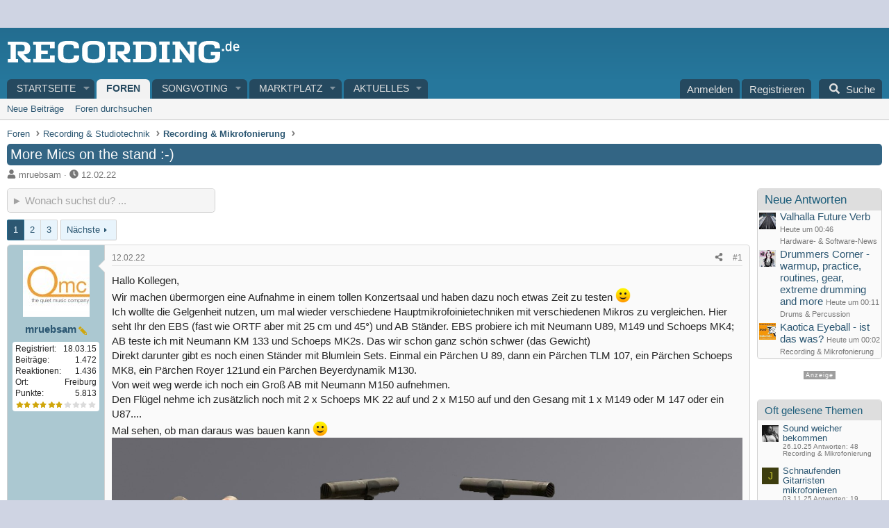

--- FILE ---
content_type: text/html; charset=utf-8
request_url: https://recording.de/threads/more-mics-on-the-stand.249696/
body_size: 45066
content:

	

	
<!DOCTYPE html>
<html id="XF" lang="de-DE" dir="LTR"
	data-xf="2.3"
	data-app="public"
	
	
	data-template="thread_view"
	data-container-key="node-1"
	data-content-key="thread-249696"
	data-logged-in="false"
	data-cookie-prefix="xf_"
	data-csrf="1763007230,7bb8e160c6e073d7d3c4e5f87b4e3c60"
	class="has-no-js template-thread_view"
	>
<head>


	<link rel="preconnect" href="//consent-eu.cookiefirst.com">
	<script src="//consent-eu.cookiefirst.com/sites/recording.de-5adcc572-4a47-42af-8502-d996dea521ef/consent.js"></script>


<script>
	if (typeof dataLayer !== "undefined")
	{
		function gtag() { dataLayer.push(arguments); }
		gtag('consent', 'default', { 
			'ad_storage': 'granted',
			'analytics_storage': 'granted',
			'functionality_storage': 'granted',
			'personalization_storage': 'granted', 
			'wait_for_update': 1500
			 });
		gtag('set', 'ads_data_redaction', false);
	}
</script>



	<!-- Google Tag Manager -->
	<script type="text/plain" data-cookiefirst-category="necessary">(function(w,d,s,l,i){w[l]=w[l]||[];w[l].push({'gtm.start':
new Date().getTime(),event:'gtm.js'});var f=d.getElementsByTagName(s)[0],
j=d.createElement(s),dl=l!='dataLayer'?'&l='+l:'';j.async=true;j.src=
'https://www.googletagmanager.com/gtm.js?id='+i+dl;f.parentNode.insertBefore(j,f);
})(window,document,'script','dataLayer','GTM-KCDQNNB');
	</script>
	<!-- End Google Tag Manager -->


<script defer data-domain="recording.de" src="https://pls.recording.de/js/script.js"></script>
	
	
	

	<meta charset="utf-8" />
	<title>More Mics on the stand :-) | RECORDING.de</title>
	<link rel="manifest" href="/webmanifest.php">

	<meta http-equiv="X-UA-Compatible" content="IE=Edge" />
	<meta name="viewport" content="width=device-width, initial-scale=1, viewport-fit=cover">

	
		
			
				<meta name="theme-color" media="(prefers-color-scheme: light)" content="" />
				<meta name="theme-color" media="(prefers-color-scheme: dark)" content="" />
			
		
	

	<meta name="apple-mobile-web-app-title" content="Recording.de">
	
		<link rel="apple-touch-icon" href="/styles/recording4/rec-icon192.png">
		

	
		
		<meta name="description" content="Hallo Kollegen,
Wir machen übermorgen eine Aufnahme in einem tollen Konzertsaal und haben dazu noch etwas Zeit zu testen :) 
Ich wollte die Gelgenheit..." />
		<meta property="og:description" content="Hallo Kollegen,
Wir machen übermorgen eine Aufnahme in einem tollen Konzertsaal und haben dazu noch etwas Zeit zu testen :) 
Ich wollte die Gelgenheit nutzen, um mal wieder verschiedene Hauptmikrofoinietechniken mit verschiedenen Mikros zu vergleichen. Hier seht Ihr den EBS (fast wie ORTF aber..." />
		<meta property="twitter:description" content="Hallo Kollegen,
Wir machen übermorgen eine Aufnahme in einem tollen Konzertsaal und haben dazu noch etwas Zeit zu testen :) 
Ich wollte die Gelgenheit nutzen, um mal wieder verschiedene..." />
	
	
		<meta property="og:url" content="https://recording.de/threads/more-mics-on-the-stand.249696/" />
	
		<link rel="canonical" href="https://recording.de/threads/more-mics-on-the-stand.249696/" />
	
		
		<meta property="og:image" content="https://recording.de/attachments/mictest-jpg.109181/" />
		<meta property="twitter:image" content="https://recording.de/attachments/mictest-jpg.109181/" />
		<meta property="twitter:card" content="summary" />
	
	
		<link rel="next" href="/threads/more-mics-on-the-stand.249696/page-2" />
	

	
		
	
	
	<meta property="og:site_name" content="RECORDING.de" />


	
	
		
	
	
	<meta property="og:type" content="website" />


	
	
		
	
	
	
		<meta property="og:title" content="More Mics on the stand :-)" />
		<meta property="twitter:title" content="More Mics on the stand :-)" />
	


	
	
	
	

	
	
	
		
	
	

	<link rel="stylesheet" href="/css.php?css=public%3Anormalize.css%2Cpublic%3Afa.css%2Cpublic%3Avariations.less%2Cpublic%3Acore.less%2Cpublic%3Aapp.less&amp;s=7&amp;l=7&amp;d=1762167554&amp;k=9b1bac6db52d388f36bb2ee50158b7ed3fa4cd8c" />

	<link rel="stylesheet" href="/css.php?css=public%3Aandy_quicksearch.less%2Cpublic%3Abb_code.less%2Cpublic%3Adl6_wtc_tag_cloud.less%2Cpublic%3Alightbox.less%2Cpublic%3Amb_smallSidebar.less%2Cpublic%3Amessage.less%2Cpublic%3Amicom_points_stars.less%2Cpublic%3Amicom_tts_macro.less%2Cpublic%3Arating_stars.less%2Cpublic%3Awte_widget_default.less%2Cpublic%3Aextra.less&amp;s=7&amp;l=7&amp;d=1762167554&amp;k=36cd3f4c7b38ba91ae9e4f62272698a282ebbe38" />
<style>
.scrlSky {
position: fixed !important;
top: 80px !important;
}
</style>
<style>

		span[data-s9e-mediaembedX] span iframe,
		iframe[data-s9e-mediaembedX]
		{
			width: 100%;
			max-width: 600px;
			min-height: 300px;
			border: none;
		}	
	
</style>


	
		<script src="/js/xf/preamble.min.js?_v=8d190d11"></script>
	

	
	<script src="/js/vendor/vendor-compiled.js?_v=8d190d11" defer></script>
	<script src="/js/xf/core-compiled.js?_v=8d190d11" defer></script>

	<script>
		XF.ready(() =>
		{
			XF.extendObject(true, XF.config, {
				// 
				userId: 0,
				enablePush: false,
				pushAppServerKey: '',
				url: {
					fullBase: 'https://recording.de/',
					basePath: '/',
					css: '/css.php?css=__SENTINEL__&s=7&l=7&d=1762167554',
					js: '/js/__SENTINEL__?_v=8d190d11',
					icon: '/data/local/icons/__VARIANT__.svg?v=1762167604#__NAME__',
					iconInline: '/styles/fa/__VARIANT__/__NAME__.svg?v=5.15.3',
					keepAlive: '/login/keep-alive'
				},
				cookie: {
					path: '/',
					domain: '',
					prefix: 'xf_',
					secure: true,
					consentMode: 'disabled',
					consented: ["optional","_third_party"]
				},
				cacheKey: 'f3ed7234243583f554e27d349fe769c5',
				csrf: '1763007230,7bb8e160c6e073d7d3c4e5f87b4e3c60',
				js: {"\/js\/xf\/lightbox-compiled.js?_v=8d190d11":true,"\/js\/Truonglv\/WidgetThreadEnhance\/widget.min.js?_v=8d190d11":true},
				fullJs: false,
				css: {"public:andy_quicksearch.less":true,"public:bb_code.less":true,"public:dl6_wtc_tag_cloud.less":true,"public:lightbox.less":true,"public:mb_smallSidebar.less":true,"public:message.less":true,"public:micom_points_stars.less":true,"public:micom_tts_macro.less":true,"public:rating_stars.less":true,"public:wte_widget_default.less":true,"public:extra.less":true},
				time: {
					now: 1763007230,
					today: 1762988400,
					todayDow: 4,
					tomorrow: 1763074800,
					yesterday: 1762902000,
					week: 1762470000,
					month: 1761951600,
					year: 1735686000
				},
				style: {
					light: 'default',
					dark: 'alternate',
					defaultColorScheme: 'light'
				},
				borderSizeFeature: '3px',
				fontAwesomeWeight: 's',
				enableRtnProtect: true,
				
				enableFormSubmitSticky: true,
				imageOptimization: '0',
				imageOptimizationQuality: 0.85,
				uploadMaxFilesize: 52428800,
				uploadMaxWidth: 0,
				uploadMaxHeight: 0,
				allowedVideoExtensions: ["m4v","mov","mp4","mp4v","mpeg","mpg","ogv","webm"],
				allowedAudioExtensions: ["mp3","opus","ogg","wav"],
				shortcodeToEmoji: true,
				visitorCounts: {
					conversations_unread: '0',
					alerts_unviewed: '0',
					total_unread: '0',
					title_count: true,
					icon_indicator: true
				},
				jsMt: {"xf\/action.js":"a4f04bf2","xf\/embed.js":"3dd728c1","xf\/form.js":"3dd728c1","xf\/structure.js":"b98cb144","xf\/tooltip.js":"5acbfe9a"},
				jsState: {},
				publicMetadataLogoUrl: 'https://recording.de/styles/recording4/logo-recording.png',
				publicPushBadgeUrl: 'https://recording.de/styles/default/xenforo/bell.png'
			})

			XF.extendObject(XF.phrases, {
				// 
"svStandardLib_time.day": "{count} day",
"svStandardLib_time.days": "{count} Tage",
"svStandardLib_time.hour": "{count} hour",
"svStandardLib_time.hours": "{count} Stunden",
"svStandardLib_time.minute": "{count} Minuten",
"svStandardLib_time.minutes": "{count} Minuten",
"svStandardLib_time.month": "{count} month",
"svStandardLib_time.months": "{count} Monate",
"svStandardLib_time.second": "{count} second",
"svStandardLib_time.seconds": "{count} Sekunden",
"svStandardLib_time.week": "time.week",
"svStandardLib_time.weeks": "{count} Wochen",
"svStandardLib_time.year": "{count} year",
"svStandardLib_time.years": "{count} Jahre",
				date_x_at_time_y:     "{date} um {time}",
				day_x_at_time_y:      "{day} um {time}",
				yesterday_at_x:       "Gestern um {time}",
				x_minutes_ago:        "Vor {minutes} Minuten",
				one_minute_ago:       "vor 1 Minute",
				a_moment_ago:         "Gerade eben",
				today_at_x:           "Heute um {time}",
				in_a_moment:          "In einem Moment",
				in_a_minute:          "In einer Minute",
				in_x_minutes:         "In {minutes} Minute(n)",
				later_today_at_x:     "heute um {time}",
				tomorrow_at_x:        "Morgen um {time}",
				short_date_x_minutes: "{minutes}m",
				short_date_x_hours:   "{hours}h",
				short_date_x_days:    "{days}d",

				day0: "Sonntag",
				day1: "Montag",
				day2: "Dienstag",
				day3: "Mittwoch",
				day4: "Donnerstag",
				day5: "Freitag",
				day6: "Samstag",

				dayShort0: "So",
				dayShort1: "Mo",
				dayShort2: "Di",
				dayShort3: "Mi",
				dayShort4: "Do",
				dayShort5: "Fr",
				dayShort6: "Sa",

				month0: "Januar",
				month1: "Februar",
				month2: "März",
				month3: "April",
				month4: "Mai",
				month5: "Juni",
				month6: "Juli",
				month7: "August",
				month8: "September",
				month9: "Oktober",
				month10: "November",
				month11: "Dezember",

				active_user_changed_reload_page: "Der aktive Benutzer hat sich geändert. Lade die Seite für die neueste Version neu.",
				server_did_not_respond_in_time_try_again: "Der Server hat nicht rechtzeitig geantwortet. Bitte versuche es erneut.",
				oops_we_ran_into_some_problems: "Oops! Wir sind auf ein Problem gestoßen.",
				oops_we_ran_into_some_problems_more_details_console: "Oops! Wir sind auf ein Problem gestoßen. Bitte versuche es später noch einmal. Weitere Fehlerdetails findest du in der Browserkonsole.",
				file_too_large_to_upload: "Die Datei ist zu groß, um hochgeladen zu werden.",
				uploaded_file_is_too_large_for_server_to_process: "Die hochgeladene Datei ist zu groß, als dass der Server sie verarbeiten könnte.",
				files_being_uploaded_are_you_sure: "Die Dateien werden noch immer hochgeladen. Bist du sicher, dass du dieses Formular abschicken möchtest?",
				attach: "Dateien anhängen",
				rich_text_box: "Rich-Text-Feld",
				close: "Schließen",
				link_copied_to_clipboard: "Link in die Zwischenablage kopiert.",
				text_copied_to_clipboard: "Text wurde in die Zwischenablage kopiert.",
				loading: "Laden...",
				you_have_exceeded_maximum_number_of_selectable_items: "Du hast die maximale Anzahl der auswählbaren Elemente überschritten.",

				processing: "Verarbeitung",
				'processing...': "Verarbeitung...",

				showing_x_of_y_items: "Anzeige von {count} von {total} Element(en)",
				showing_all_items: "Anzeige aller Elemente",
				no_items_to_display: "Keine anzuzeigenden Einträge",

				number_button_up: "Erhöhen",
				number_button_down: "Verringern",

				push_enable_notification_title: "Push-Benachrichtigungen erfolgreich für RECORDING.de aktiviert",
				push_enable_notification_body: "Danke für das Einschalten der Push-Benachrichtigungen!",

				pull_down_to_refresh: "Nach unten ziehen zum Aktualisieren",
				release_to_refresh: "Loslassen zum Aktualisieren",
				refreshing: "Aktualisieren..."
			})
		})
	</script>

	<script src="/js/xf/lightbox-compiled.js?_v=8d190d11" defer></script>
<script src="/js/Truonglv/WidgetThreadEnhance/widget.min.js?_v=8d190d11" defer></script>
<script>
XF.ready(() =>
{


// create a IIFE (Immediately Invoked Function Expression) scope
((window, document) =>
{
	var pathname = window.location.href;
	var lastSlashIndex = pathname.lastIndexOf('/');

	if (lastSlashIndex > -1) 
	{ 
		var baseUrl = pathname.substring(0, lastSlashIndex + 1);
		var url = baseUrl + 'quicksearch';
	} 
	else 
	{
		var url = pathname + '/quicksearch';
	}

    // get quickSearchTitle
    const quickSearchTitle = document.getElementById('quickSearchTitle')

    // enables the HTML element
    quickSearchTitle.disabled = false

    // attach an event listener to the keyup event
    XF.on(
        quickSearchTitle,
        'keyup',
        delay(
            () =>
            {
                // get title
                const title = quickSearchTitle.value

                // check condition
                if (title.length > 0)
                {
                    // make asynchronous AJAX request
                    XF.ajax('POST', url, { title }, ({ html }) =>
                    {
                        // allows inserting HTML into the page without reloading it
                        XF.setupHtmlInsert(html, (html) =>
                        {
                            // get result
                            const result = document.getElementById('quicksearch-result')

                            // get div based on window width
                            const wrapper = html.querySelector(
                                window.innerWidth >= 600
                                    ? '.quicksearch-wrapper-wide'
                                    : '.quicksearch-wrapper-narrow'
                            )

                            // replace contents of the element with the entire HTML structure
                            result.innerHTML = wrapper.outerHTML

                            // slide down
                            XF.Animate.slideDown(result, XF.config.speed.slow)
                        })
                    })
                }

                // check condition
                if (title.length === 0)
                {
                    // get result
                    const result = document.getElementById('quicksearch-result')

                    // slide up
                    XF.Animate.slideUp(result, XF.config.speed.slow)
                }
            },
            // escape options variable
            250
        )
    )

    function delay(callback, ms = 0)
    {
        // create timer object
        let timer

        // use variadic arrow function to allow variable number of arguments
        return (...args) =>
        {
            clearTimeout(timer)
            timer = setTimeout(
                () =>
                {
                    callback.apply(this, args)
                },
                ms
            )
        }
    }	
})(window, document)


})
</script>
<script>
XF.ready(() =>
{

            var mb_p_a = [{"name":"Avid","link":"https:\/\/www.thomann.de\/de\/avid_software.html","data":" data-tlink=\"Avid\""},{"name":"Izotope","link":"https:\/\/www.thomann.de\/de\/izotope_software.html","data":" data-tlink=\"Izotope\""},{"name":"Ableton","link":"https:\/\/www.thomann.de\/de\/ableton_software.html","data":" data-tlink=\"Ableton\""},{"name":"Native Instruments","link":"https:\/\/www.thomann.de\/de\/native_instruments_software.html","data":" data-tlink=\"NativeInstruments\""},{"name":"Toontrack","link":"https:\/\/www.thomann.de\/de\/toontrack_software.html","data":" data-tlink=\"Toontrack\""},{"name":"Behringer","link":"https:\/\/www.thomann.de\/de\/behringer_synthesizer.html","data":" data-tlink=\"Behringer\""},{"name":"Elektron","link":"https:\/\/www.thomann.de\/de\/elektron_synthesizer.html","data":" data-tlink=\"Elektron\""},{"name":"Moog","link":"https:\/\/www.thomann.de\/de\/moog_synthesizer.html","data":" data-tlink=\"Moog\""},{"name":"Shure","link":"https:\/\/www.thomann.de\/de\/shure_mikrofone.html","data":" data-tlink=\"Shure\""},{"name":"Sennheiser","link":"https:\/\/www.thomann.de\/de\/sennheiser_mikrofone.html","data":" data-tlink=\"Sennheiser\""},{"name":"Rode","link":"https:\/\/www.thomann.de\/de\/rode_mikrofone.html","data":" data-tlink=\"Rode\""},{"name":"Steinberg","link":"https:\/\/www.thomann.de\/de\/steinberg.html","data":" data-tlink=\"Steinberg\""},{"name":"Magix","link":"https:\/\/www.thomann.de\/de\/magix.html","data":" data-tlink=\"Magix\""},{"name":"Arturia","link":"https:\/\/www.thomann.de\/de\/arturia.html","data":" data-tlink=\"Arturia\""},{"name":"Motu","link":"https:\/\/www.thomann.de\/de\/motu.html","data":" data-tlink=\"Motu\""},{"name":"Studio Monitor","link":"https:\/\/www.thomann.de\/intl\/studio_recording.html","data":" data-tlink=\"StudioMonitor\""},{"name":"Focusrite","link":"https:\/\/www.thomann.de\/intl\/focusrite_studio_recording.html","data":" data-tlink=\"Focusrite\""},{"name":"Zoom","link":"https:\/\/www.thomann.de\/intl\/zoom_studio_recording.html","data":" data-tlink=\"Zoom\""},{"name":"Rode","link":"https:\/\/www.thomann.de\/intl\/rode_studio_recording.html","data":" data-tlink=\"Rode\""},{"name":"Universal Audio","link":"https:\/\/www.thomann.de\/intl\/universal_audio_studio_recording.html","data":" data-tlink=\"UniversalAudio\""},{"name":"Tascam","link":"https:\/\/www.thomann.de\/intl\/tascam_studio_recording.html","data":" data-tlink=\"Tascam\""},{"name":"Audiointerface","link":"https:\/\/www.thomann.de\/intl\/audiointerfaces.html","data":" data-tlink=\"Audiointerface\""},{"name":"Sennheiser","link":"https:\/\/www.thomann.de\/intl\/sennheiser_studio_recording.html","data":" data-tlink=\"Sennheiser\""},{"name":"clavia","link":"https:\/\/www.thomann.de\/intl\/clavia_nord_stage_pianos.html","data":" data-tlink=\"clavia\""}];
        
            mb_p_a.forEach(function (item) {
                var P_A_RX = new RegExp('\\b' + item.name + '\\b(?![^<]*>|[^<>]*</)', 'mi');
                document.querySelectorAll('.bbWrapper').forEach(function (element) {
                    if (element.querySelectorAll('a.synth-device').length === 0) {
                        element.innerHTML = element.innerHTML.replace(P_A_RX, '<a href="' + item.link + '" target="_blank"' + item.data + '>' + item.name + '</a>');
                    }
                });
            });
        
            document.querySelectorAll("[data-content^='post-']").forEach(function (post) {
                var height = post.querySelector('.message-user').offsetHeight;
                post.querySelector('.message-userContent').style.minHeight = height + "px";
            });
        
})
</script>
<script>
XF.ready(() =>
{


	var mediaUrls = [], mediaUrlsJson = "youtube=>https:\/\/policies.google.com\/privacy\ntwitter=>https:\/\/twitter.com\/de\/privacy\napplemusic=>https:\/\/www.apple.com\/de\/legal\/privacy\/data\/de\/apple-music\/\napplepodcasts=>https:\/\/www.apple.com\/de\/legal\/privacy\/data\/de\/apple-podcasts\/\naudioboom=>https:\/\/audioboom.com\/about\/privacy\naudiomack=>https:\/\/audiomack.com\/about\/privacy-policy\nbandcamp=>https:\/\/bandcamp.com\/privacy\nfacebook=>https:\/\/de-de.facebook.com\/privacy\/policy\/\nflickr=>https:\/\/www.flickr.com\/help\/privacy\/\ngetty=>https:\/\/www.gettyimages.de\/company\/privacy-policy\ngifs=>https:\/\/gifs.com\/policies\/privacy\ngiphy=>https:\/\/support.giphy.com\/hc\/en-us\/articles\/360032872931\ngist=>https:\/\/docs.github.com\/de\/site-policy\/privacy-policies\/github-privacy-statement\ngoogledrive=>https:\/\/policies.google.com\/privacy?hl=de\ngooglesheets=>https:\/\/policies.google.com\/privacy?hl=de\nimgur=>https:\/\/imgur.com\/privacy\ninstagram=>https:\/\/www.instagram.com\/legal\/privacy\/\npinterest=>https:\/\/policy.pinterest.com\/de\/privacy-policy\nsoundcloud=>https:\/\/soundcloud.com\/pages\/privacy\nspotify=>https:\/\/www.spotify.com\/de\/legal\/privacy-policy\/\ntelegram=>https:\/\/telegram.org\/privacy?setln=de\nthreads=>https:\/\/help.instagram.com\/515230437301944\/\ntiktok=>https:\/\/www.tiktok.com\/safety\/de-de\/privacy-and-security-on-tiktok\/\ntumblr=>https:\/\/www.tumblr.com\/privacy\/de\nvideodetective=>https:\/\/videodetective.com\/privacy\nvimeo=>https:\/\/vimeo.com\/privacy\ntwitch=>https:\/\/www.twitch.tv\/p\/de-de\/legal\/privacy-notice\/", mediaUrlsTmp = [];

	if(mediaUrlsJson.length)
	{
		mediaUrlsTmp = mediaUrlsJson.split(/\r?\n/);
	}

	mediaUrlsTmp.forEach(function(value) 
	{
		var tmp = value.split('=>');
		mediaUrls[tmp[0]] = tmp[1];
	});

	function handleMedia()
	{
		var iframes = document.querySelectorAll("iframe:not([src])[data-src][data-cookiefirst-category=functional]");	   
		iframes.forEach(function(iframe)
		{
			var mediaStrg = iframe.closest("[data-s9e-mediaembedX]").getAttribute("data-s9e-mediaembedX");		

		
		var privUrl = "https://recording.de/datenschutz";
			if (mediaUrls[mediaStrg]) {
				privUrl = mediaUrls[mediaStrg];
			}
			mediaStrg = mediaStrg.charAt(0).toUpperCase() + mediaStrg.slice(1);
			var dataSrc = iframe.getAttribute("data-src");
			var mainPart = dataSrc.split("/")[1];
			var newSrc = mainPart.split(".").join(".") + "." + iframe.getAttribute("id");

			var iframeDoc = iframe.contentDocument || iframe.contentWindow.document;
			var head = iframeDoc.querySelector("head");
			var body = iframeDoc.querySelector("body");

			var metaTag = iframeDoc.createElement("meta");
			metaTag.name = "robots";
			metaTag.content = "noindex";
			head.appendChild(metaTag);

			var styleTag = iframeDoc.createElement("style");
			styleTag.textContent = `
		body,html { font-family: Arial, Helvetica, sans-serif; margin: 0; }
		.videoPlaceholder { vertical-align: middle; border: thin solid #ccc; text-align: center; color: #777; font-size: .8em; width: 100%; height: 100%; padding: 0; background: #ddd; background: linear-gradient(42deg,#ddd 46%,#fafafa 100%); }
		.dsOverlay { width: 100%; background-color: #333; box-sizing: border-box; padding: 5px 15px; color: #fff; display: block; margin-top: 20px; }
		.videoPlaceholder a { color: #2168da; text-decoration: underline; font-size: 1.2em; font-weight: 700; }
		.videoPlaceholder label { color: #fff; cursor: pointer; font-size: 1.1em; }
		.videoPlaceholder label small { vertical-align: top; font-size: .9em; }
		.videoPlaceholder #loadExtContent { border: none; background-color: #d11; color: #fff; border-radius: 15px; padding: 8px 14px; font-size: 1.3em; font-weight: 700; cursor: pointer !important; }
		#loadExtContent i { font-weight: 700; }
		`;
			head.appendChild(styleTag);

			var scriptTag = iframeDoc.createElement("script");
			scriptTag.textContent = `
		function getCheckbox() {
		return document.getElementById('allowYt');
		}
		function accExtMedia() {
		var checkbox = getCheckbox();
		if (checkbox.checked) {
		window.parent.accIframe(window, 'all');
		} else {
		window.parent.accIframe(window, 'single');
		}
		}
		`;
			head.appendChild(scriptTag);

			var contentDiv = document.createElement("div");
			contentDiv.className = "cookiefirst-disabled-resource videoPlaceholder";
			contentDiv.innerHTML = `
		<i class='fa--xf fas fa-photo-video' aria-hidden='true'></i>
		<div class='dsOverlay'>
			<p>Mit dem Laden des Inhaltes akzeptieren Sie die Datenschutzerklärung von ${mediaStrg}.</p>
			<p><a href='${privUrl}' target='_blank' title='${mediaStrg}-Datenschutzerklärung'>${mediaStrg}-Datenschutzerklärung</a></p>
			<p><button id='loadExtContent' onClick='accExtMedia();'><i class='fa--xf fas fa-play' aria-hidden='true'></i>${mediaStrg}-Inhalt laden &#9658;</button><br><br>
				<label class='allowYt'><input type='checkbox' id='allowYt' checked=''> <small>Externe Medien immer zulassen</small></label></p>
			<p><br>🔗 <a href='${dataSrc}' target='blank'>${dataSrc}</a></p>
		</div>
		`;
			body.appendChild(contentDiv);
		});
	}
	handleMedia();

	if (window.CookieFirst)
	{
		var consent = window.CookieFirst.consent;
		if (!consent.functional)
		{
			handleMedia();
		}
	}
	else
	{
		window.addEventListener("cf_init", function()
		{
			if (window.CookieFirst && !window.CookieFirst.consent)
			{
				window.addEventListener("cf_consent", function()
				{
					window.location.reload();
				});
			}
			var consent = window.CookieFirst.consent;
			if (consent !== null && consent !== undefined && consent.functional !== null && consent.functional !== undefined)
			{
				handleMedia();
			}
			else
			{
				var preSpans = document.querySelectorAll("*[data-s9e-mediaembedX]");
				preSpans.forEach(function(spanThis)
				{
					var value = spanThis.getAttribute("data-s9e-mediaembedX");
					spanThis.setAttribute("data-s9e-mediaembed", value);
					spanThis.removeAttribute("data-s9e-mediaembedX");
				});
			}
		});
	}
	window.accIframe = function(frmObj, objDim)
	{
		var iframe = frmObj.frameElement;
		if (objDim == "all")
		{
			CookieFirst.acceptCategory('functional');
		} else if (objDim == "single")
		{
			var realSrc = iframe.getAttribute("data-src");
			iframe.setAttribute("src", realSrc);
			var closestElem = iframe.closest("[data-s9e-mediaembedX]");
			closestElem.setAttribute("data-s9e-mediaembed", closestElem.getAttribute("data-s9e-mediaembedX"));
			closestElem.removeAttribute("data-s9e-mediaembedX");
		}
	};

  
})
</script>



	
		<link rel="icon" type="image/png" href="https://recording.de/styles/recording4/favicon.png" sizes="32x32" />
	

	
<script>



var customTargeting = 'Recording-de_all';


window.googletag = window.googletag || {cmd: []};
if (customTargeting == null || customTargeting == '') {
  customTargeting = 'Recording-de_all';
}
</script>
<script async src="https://securepubads.g.doubleclick.net/tag/js/gpt.js" data-cookiefirst-category="advertising"></script>
<script type="text/plain" data-cookiefirst-category="advertising">	
googletag.cmd.push(function() {

  var mappingLeaderDesk = googletag.sizeMapping().
  addSize([0, 0], []).
  addSize([750, 200], [728, 90]).build();

	// leaderboard wird zu medrect
  var mappingLeaderMain = googletag.sizeMapping().
  addSize([0, 0], [300, 250]).
  addSize([750, 200], [728, 90]).build();

	// widesky wird zu medrect
  var mappingWideSky = googletag.sizeMapping().
  addSize([0, 0], [300, 250]).
  addSize([900, 200], [160, 600]).build();

 // wideky nur desk --- soll mitscrollen und nur für desktop und nur für gäste
  var mappingWideSkyDesk = googletag.sizeMapping().
  addSize([0, 0], []).
  addSize([900, 200], [160, 600]).build();

	googleTagRotation = {};	
googleTagRotation['MN_Leaderboard1'] = googletag.defineSlot('/12513921/MN_Leaderboard1', [728, 90], 'div-gpt-ad-1483366648484-0').defineSizeMapping(mappingLeaderMain).addService(googletag.pubads()); 
googleTagRotation['MN_Leaderboard2'] = googletag.defineSlot('/12513921/MN_Leaderboard2', [728, 90], 'div-gpt-ad-1483366648484-1').defineSizeMapping(mappingLeaderMain).addService(googletag.pubads());
googleTagRotation['MN_Leaderboard3'] = googletag.defineSlot('/12513921/MN_Leaderboard3', [728, 90], 'div-gpt-ad-1483366648484-2').defineSizeMapping(mappingLeaderDesk).addService(googletag.pubads());

googleTagRotation['MN_MediumRectangle1'] = googletag.defineSlot('/12513921/MN_MediumRectangle1', [300, 250], 'div-gpt-ad-1483366648484-3').addService(googletag.pubads());
googleTagRotation['MN_MediumRectangle2'] = googletag.defineSlot('/12513921/MN_MediumRectangle2', [300, 250], 'div-gpt-ad-1483366648484-4').addService(googletag.pubads()); 
googleTagRotation['MN_MediumRectangle3'] = googletag.defineSlot('/12513921/MN_MediumRectangle3', [300, 250], 'div-gpt-ad-1732631132481-0').addService(googletag.pubads());


googleTagRotation['MN_WideSkyscraper1'] = googletag.defineSlot('/12513921/MN_WideSkyscraper1', [160, 600], 'div-gpt-ad-1483366648484-5').defineSizeMapping(mappingWideSky).addService(googletag.pubads());
googleTagRotation['MN_WideSkyscraper2'] = googletag.defineSlot('/12513921/MN_WideSkyscraper2', [160, 600], 'div-gpt-ad-1483366648484-6').defineSizeMapping(mappingWideSkyDesk).addService(googletag.pubads());



googletag.pubads().enableSingleRequest();
googletag.pubads().collapseEmptyDivs();
    googletag.pubads().setTargeting('Recording.de', customTargeting);
	googletag.enableServices();
      });
	
var resizeTimer;
var width = window.innerWidth;

function resizer() {
  if (window.innerWidth !== width) {	
    googletag.pubads().refresh([
      googleTagRotation['MN_Leaderboard2'],
      googleTagRotation['MN_WideSkyscraper1'],
      googleTagRotation['MN_MediumRectangle1']
    ]); 
    width = window.innerWidth;
  }
}

window.addEventListener("resize", function () {
  clearTimeout(resizeTimer);
  resizeTimer = setTimeout(resizer, 1000);
});
</script>
</head>
<body data-template="thread_view">


	<!-- Google Tag Manager (noscript) -->
	<noscript><iframe src="https://www.googletagmanager.com/ns.html?id=GTM-KCDQNNB"
					  height="0" width="0" style="display:none;visibility:hidden"></iframe></noscript>
	<!-- End Google Tag Manager (noscript) -->


<div class="p-pageWrapper" id="top">

	

	<header class="p-header" id="header">
		<div class="p-header-inner">
			<div class="p-header-content">
				<div class="p-header-logo p-header-logo--image">
					<a href="https://recording.de">
						

	

	
		
		

		
	
		
		

		
	

	

	<picture data-variations="{&quot;default&quot;:{&quot;1&quot;:&quot;\/styles\/recording4\/logo-recording.svg&quot;,&quot;2&quot;:null},&quot;alternate&quot;:{&quot;1&quot;:&quot;\/styles\/recording4\/logo-recording.svg&quot;,&quot;2&quot;:null}}">
		
		
		

		
			
			
			

			
		

		<img src="/styles/recording4/logo-recording.svg"  width="" height="40" alt="RECORDING.de"  />
	</picture>


					</a>
				</div>

				
			</div>
		</div>
	</header>

	
	

	
		<div class="p-navSticky p-navSticky--all" data-xf-init="sticky-header">
			
		<nav class="p-nav">
			<div class="p-nav-inner">
				<button type="button" class="button button--plain p-nav-menuTrigger" data-xf-click="off-canvas" data-menu=".js-headerOffCanvasMenu" tabindex="0" aria-label="Menü"><span class="button-text">
					<i aria-hidden="true"></i>
				</span></button>

				
	<div class="p-nav-smallLogo">
		<a href="https://recording.de">
			

	

	
		
		

		
	
		
		

		
	

	

	<picture data-variations="{&quot;default&quot;:{&quot;1&quot;:&quot;\/data\/assets\/logo_default\/r-logo-mob.svg&quot;,&quot;2&quot;:null},&quot;alternate&quot;:{&quot;1&quot;:&quot;\/data\/assets\/logo_alternate\/r-logo-mob.svg&quot;,&quot;2&quot;:null}}">
		
		
		

		
			
			
			

			
				<source srcset="/data/assets/logo_alternate/r-logo-mob.svg" media="(prefers-color-scheme: dark)" />
			
		

		<img src="/data/assets/logo_default/r-logo-mob.svg"  width="" height="" alt="RECORDING.de"  />
	</picture>


		</a>
	</div>


				<div class="p-nav-scroller hScroller" data-xf-init="h-scroller" data-auto-scroll=".p-navEl.is-selected">
					<div class="hScroller-scroll">
						<ul class="p-nav-list js-offCanvasNavSource">
							
								<li>
									
	<div class="p-navEl " data-has-children="true">
	

		
	
	<a href="https://recording.de"
	class="p-navEl-link p-navEl-link--splitMenu "
	
	
	data-nav-id="home">Startseite</a>


		<a data-xf-key="1"
			data-xf-click="menu"
			data-menu-pos-ref="< .p-navEl"
			class="p-navEl-splitTrigger"
			role="button"
			tabindex="0"
			aria-label="Toggle erweitert"
			aria-expanded="false"
			aria-haspopup="true"></a>

		
	
		<div class="menu menu--structural" data-menu="menu" aria-hidden="true">
			<div class="menu-content">
				
					
	
	
	<a href="/?prefix_id=1"
	class="menu-linkRow u-indentDepth0 js-offCanvasCopy "
	
	
	data-nav-id="news">News</a>

	

				
					
	
	
	<a href="/?prefix_id=2"
	class="menu-linkRow u-indentDepth0 js-offCanvasCopy "
	
	
	data-nav-id="tests">Testberichte</a>

	

				
					
	
	
	<a href="/?prefix_id=3"
	class="menu-linkRow u-indentDepth0 js-offCanvasCopy "
	
	
	data-nav-id="interviews">Interviews</a>

	

				
					
	
	
	<a href="/?prefix_id=4"
	class="menu-linkRow u-indentDepth0 js-offCanvasCopy "
	
	
	data-nav-id="workshops">Workshops</a>

	

				
			</div>
		</div>
	
	</div>

								</li>
							
								<li>
									
	<div class="p-navEl is-selected" data-has-children="true">
	

		
	
	<a href="/forum/"
	class="p-navEl-link p-navEl-link--splitMenu "
	
	
	data-nav-id="forums">Foren</a>


		<a data-xf-key="2"
			data-xf-click="menu"
			data-menu-pos-ref="< .p-navEl"
			class="p-navEl-splitTrigger"
			role="button"
			tabindex="0"
			aria-label="Toggle erweitert"
			aria-expanded="false"
			aria-haspopup="true"></a>

		
	
		<div class="menu menu--structural" data-menu="menu" aria-hidden="true">
			<div class="menu-content">
				
					
	
	
	<a href="/whats-new/posts/"
	class="menu-linkRow u-indentDepth0 js-offCanvasCopy "
	
	
	data-nav-id="newPosts">Neue Beiträge</a>

	

				
					
	
	
	<a href="/search/?type=post"
	class="menu-linkRow u-indentDepth0 js-offCanvasCopy "
	
	
	data-nav-id="searchForums">Foren durchsuchen</a>

	

				
			</div>
		</div>
	
	</div>

								</li>
							
								<li>
									
	<div class="p-navEl " data-has-children="true">
	

		
	
	<a href="/songvoting/"
	class="p-navEl-link p-navEl-link--splitMenu "
	
	
	data-nav-id="songvote">Songvoting</a>


		<a data-xf-key="3"
			data-xf-click="menu"
			data-menu-pos-ref="< .p-navEl"
			class="p-navEl-splitTrigger"
			role="button"
			tabindex="0"
			aria-label="Toggle erweitert"
			aria-expanded="false"
			aria-haspopup="true"></a>

		
	
		<div class="menu menu--structural" data-menu="menu" aria-hidden="true">
			<div class="menu-content">
				
					
	
	
	<a href="/songvoting/chartshow/"
	class="menu-linkRow u-indentDepth0 js-offCanvasCopy "
	
	
	data-nav-id="songvoteChartShow">Chartshow</a>

	

				
					
	
	
	<a href="/songvoting/export"
	class="menu-linkRow u-indentDepth0 js-offCanvasCopy "
	
	
	data-nav-id="songvoteExport">Export MP3-Playliste</a>

	

				
			</div>
		</div>
	
	</div>

								</li>
							
								<li>
									
	<div class="p-navEl " data-has-children="true">
	

		
	
	<a href="/marktplatz/"
	class="p-navEl-link p-navEl-link--splitMenu "
	
	
	data-nav-id="classifieds">Marktplatz</a>


		<a data-xf-key="4"
			data-xf-click="menu"
			data-menu-pos-ref="< .p-navEl"
			class="p-navEl-splitTrigger"
			role="button"
			tabindex="0"
			aria-label="Toggle erweitert"
			aria-expanded="false"
			aria-haspopup="true"></a>

		
	
		<div class="menu menu--structural" data-menu="menu" aria-hidden="true">
			<div class="menu-content">
				
					
	
	
	<a href="/whats-new/classifieds/"
	class="menu-linkRow u-indentDepth0 js-offCanvasCopy "
	 rel="nofollow"
	
	data-nav-id="classifiedsNew">Neue Inserate</a>

	

				
			</div>
		</div>
	
	</div>

								</li>
							
								<li>
									
	<div class="p-navEl " data-has-children="true">
	

		
	
	<a href="/whats-new/"
	class="p-navEl-link p-navEl-link--splitMenu "
	
	
	data-nav-id="whatsNew">Aktuelles</a>


		<a data-xf-key="5"
			data-xf-click="menu"
			data-menu-pos-ref="< .p-navEl"
			class="p-navEl-splitTrigger"
			role="button"
			tabindex="0"
			aria-label="Toggle erweitert"
			aria-expanded="false"
			aria-haspopup="true"></a>

		
	
		<div class="menu menu--structural" data-menu="menu" aria-hidden="true">
			<div class="menu-content">
				
					
	
	
	<a href="/featured/"
	class="menu-linkRow u-indentDepth0 js-offCanvasCopy "
	
	
	data-nav-id="featured">Empfohlene Inhalte</a>

	

				
					
	
	
	<a href="/whats-new/posts/"
	class="menu-linkRow u-indentDepth0 js-offCanvasCopy "
	 rel="nofollow"
	
	data-nav-id="whatsNewPosts">Neue Beiträge</a>

	

				
					
	
	
	<a href="/whats-new/classifieds/"
	class="menu-linkRow u-indentDepth0 js-offCanvasCopy "
	 rel="nofollow"
	
	data-nav-id="classifiedsWhatsNew">Neue Inserate</a>

	

				
					
	
	
	<a href="/whats-new/songs/"
	class="menu-linkRow u-indentDepth0 js-offCanvasCopy "
	
	
	data-nav-id="songvoteNewSongs">Neue Songs</a>

	

				
					
	
	
	<a href="/whats-new/profile-posts/"
	class="menu-linkRow u-indentDepth0 js-offCanvasCopy "
	 rel="nofollow"
	
	data-nav-id="whatsNewProfilePosts">Profilnachrichten</a>

	

				
					
	
	
	<a href="/whats-new/latest-activity"
	class="menu-linkRow u-indentDepth0 js-offCanvasCopy "
	 rel="nofollow"
	
	data-nav-id="latestActivity">Neueste Aktivitäten</a>

	

				
			</div>
		</div>
	
	</div>

								</li>
							
						</ul>
					</div>
				</div>

				<div class="p-nav-opposite">
					<div class="p-navgroup p-account p-navgroup--guest">
						
							<a href="/login/" class="p-navgroup-link p-navgroup-link--textual p-navgroup-link--logIn"
								data-xf-click="overlay" data-follow-redirects="on">
								<span class="p-navgroup-linkText">Anmelden</span>
							</a>
							
								<a href="/login/register" class="p-navgroup-link p-navgroup-link--textual p-navgroup-link--register"
									data-xf-click="overlay" data-follow-redirects="on">
									<span class="p-navgroup-linkText">Registrieren</span>
								</a>
							
						
					</div>

					<div class="p-navgroup p-discovery">
						<a href="/whats-new/"
							class="p-navgroup-link p-navgroup-link--iconic p-navgroup-link--whatsnew"
							aria-label="Aktuelles"
							title="Aktuelles">
							<i aria-hidden="true"></i>
							<span class="p-navgroup-linkText">Aktuelles</span>
						</a>

						
							<a href="/search/"
								class="p-navgroup-link p-navgroup-link--iconic p-navgroup-link--search"
								data-xf-click="menu"
								data-xf-key="/"
								aria-label="Suche"
								aria-expanded="false"
								aria-haspopup="true"
								title="Suche">
								<i aria-hidden="true"></i>
								<span class="p-navgroup-linkText">Suche</span>
							</a>
							<div class="menu menu--structural menu--wide" data-menu="menu" aria-hidden="true">
								<form action="/search/search" method="post"
									class="menu-content"
									data-xf-init="quick-search">

									<h3 class="menu-header">Suche</h3>
									
									<div class="menu-row">
										
											<div class="inputGroup inputGroup--joined">
												<input type="text" class="input" data-xf-init="search-auto-complete" name="keywords" data-acurl="/search/auto-complete" placeholder="Suche..." aria-label="Suche" data-menu-autofocus="true" />
												
			<select name="constraints" class="js-quickSearch-constraint input" aria-label="Suchen in">
				<option value="">Überall</option>
<option value="{&quot;search_type&quot;:&quot;post&quot;}">Themen</option>
<option value="{&quot;search_type&quot;:&quot;post&quot;,&quot;c&quot;:{&quot;nodes&quot;:[1],&quot;child_nodes&quot;:1}}">Dieses Forum</option>
<option value="{&quot;search_type&quot;:&quot;post&quot;,&quot;c&quot;:{&quot;thread&quot;:249696}}">Dieses Thema</option>

			</select>
		
											</div>
										
									</div>

									
									<div class="menu-row">
										<label class="iconic"><input type="checkbox"  name="c[title_only]" value="1" /><i aria-hidden="true"></i><span class="iconic-label">Nur Titel durchsuchen

													
													<span tabindex="0" role="button"
														data-xf-init="tooltip" data-trigger="hover focus click" title="Schlagworte werden auch in Inhalten gesucht, in denen sie unterstützt werden">

														<i class="fa--xf far fa-question-circle  u-muted u-smaller"><svg xmlns="http://www.w3.org/2000/svg" role="img" ><title>Anmerkung</title><use href="/data/local/icons/regular.svg?v=1762167604#question-circle"></use></svg></i>
													</span></span></label>

									</div>
									
									<div class="menu-row">
										<div class="inputGroup">
											<span class="inputGroup-text" id="ctrl_search_menu_by_member">Von:</span>
											<input type="text" class="input" name="c[users]" data-xf-init="auto-complete" placeholder="Mitglied" aria-labelledby="ctrl_search_menu_by_member" />
										</div>
									</div>
									<div class="menu-footer">
									<span class="menu-footer-controls">
										<button type="submit" class="button button--icon button--icon--search button--primary"><i class="fa--xf fas fa-search "><svg xmlns="http://www.w3.org/2000/svg" role="img" aria-hidden="true" ><use href="/data/local/icons/solid.svg?v=1762167604#search"></use></svg></i><span class="button-text">Suche</span></button>
										<button type="submit" class="button " name="from_search_menu"><span class="button-text">Erweiterte Suche...</span></button>
									</span>
									</div>

									<input type="hidden" name="_xfToken" value="1763007230,7bb8e160c6e073d7d3c4e5f87b4e3c60" />
								</form>
							</div>
						
					</div>
				</div>
			</div>
		</nav>
	
			
		
			<div class="p-sectionLinks">
				<div class="p-sectionLinks-inner hScroller" data-xf-init="h-scroller">
					<div class="hScroller-scroll">
						<ul class="p-sectionLinks-list">
							
								<li>
									
	<div class="p-navEl " >
	

		
	
	<a href="/whats-new/posts/"
	class="p-navEl-link "
	
	data-xf-key="alt+1"
	data-nav-id="newPosts">Neue Beiträge</a>


		

		
	
	</div>

								</li>
							
								<li>
									
	<div class="p-navEl " >
	

		
	
	<a href="/search/?type=post"
	class="p-navEl-link "
	
	data-xf-key="alt+2"
	data-nav-id="searchForums">Foren durchsuchen</a>


		

		
	
	</div>

								</li>
							
						</ul>
					</div>
				</div>
			</div>
			
	
		</div>
		

	<div class="offCanvasMenu offCanvasMenu--nav js-headerOffCanvasMenu" data-menu="menu" aria-hidden="true" data-ocm-builder="navigation">
		<div class="offCanvasMenu-backdrop" data-menu-close="true"></div>
		<div class="offCanvasMenu-content">
			<div class="offCanvasMenu-header">
				Menü
				<a class="offCanvasMenu-closer" data-menu-close="true" role="button" tabindex="0" aria-label="Schließen"></a>
			</div>
			
				<div class="p-offCanvasRegisterLink">
					<div class="offCanvasMenu-linkHolder">
						<a href="/login/" class="offCanvasMenu-link" data-xf-click="overlay" data-menu-close="true">
							Anmelden
						</a>
					</div>
					<hr class="offCanvasMenu-separator" />
					
						<div class="offCanvasMenu-linkHolder">
							<a href="/login/register" class="offCanvasMenu-link" data-xf-click="overlay" data-menu-close="true">
								Registrieren
							</a>
						</div>
						<hr class="offCanvasMenu-separator" />
					
				</div>
			
			<div class="js-offCanvasNavTarget"></div>
			<div class="offCanvasMenu-installBanner js-installPromptContainer" style="display: none;" data-xf-init="install-prompt">
				<div class="offCanvasMenu-installBanner-header">App installieren</div>
				<button type="button" class="button js-installPromptButton"><span class="button-text">Installieren</span></button>
				<template class="js-installTemplateIOS">
					<div class="js-installTemplateContent">
						<div class="overlay-title">So wird die App in iOS installiert</div>
						<div class="block-body">
							<div class="block-row">
								<p>
									Folge dem Video um zu sehen, wie unsere Website als Web-App auf dem Startbildschirm installiert werden kann.
								</p>
								<p style="text-align: center">
									<video src="/styles/default/xenforo/add_to_home.mp4"
										width="280" height="480" autoplay loop muted playsinline></video>
								</p>
								<p>
									<small><strong>Anmerkung:</strong> Diese Funktion ist in einigen Browsern möglicherweise nicht verfügbar.</small>
								</p>
							</div>
						</div>
					</div>
				</template>
			</div>
		</div>
	</div>

	<div class="p-body">
		<div class="p-body-inner">
			<!--XF:EXTRA_OUTPUT-->

			

			

			

	

		
		
    


	


			
	
		<ul class="p-breadcrumbs "
			itemscope itemtype="https://schema.org/BreadcrumbList">
			
				

				
				

				
					
					
	<li itemprop="itemListElement" itemscope itemtype="https://schema.org/ListItem">
		<a href="/forum/" itemprop="item">
			<span itemprop="name">Foren</span>
		</a>
		<meta itemprop="position" content="1" />
	</li>

				

				
				
					
					
	<li itemprop="itemListElement" itemscope itemtype="https://schema.org/ListItem">
		<a href="/categories/recording-studiotechnik.277/" itemprop="item">
			<span itemprop="name">Recording &amp; Studiotechnik</span>
		</a>
		<meta itemprop="position" content="2" />
	</li>

				
					
					
	<li itemprop="itemListElement" itemscope itemtype="https://schema.org/ListItem">
		<a href="/forum/recording-mikrofonierung.1/" itemprop="item">
			<span itemprop="name">Recording &amp; Mikrofonierung</span>
		</a>
		<meta itemprop="position" content="3" />
	</li>

				
			
		</ul>
	

			



			
	<noscript class="js-jsWarning"><div class="blockMessage blockMessage--important blockMessage--iconic u-noJsOnly">JavaScript ist deaktiviert. Für eine bessere Darstellung aktiviere bitte JavaScript in deinem Browser, bevor du fortfährst.</div></noscript>

			
	<div class="blockMessage blockMessage--important blockMessage--iconic js-browserWarning" style="display: none">Du verwendest einen veralteten Browser. Es ist möglich, dass diese oder andere Websites nicht korrekt angezeigt werden.<br />Du solltest ein Upgrade durchführen oder einen <a href="https://www.google.com/chrome/browser/" target="_blank">alternativen Browser</a> verwenden.</div>


			
				<div class="p-body-header">
					
						
							<div class="p-title ">
								
									
										<h1 class="p-title-value">More Mics on the stand :-)</h1>
									
									
								
							</div>
						

						
							<div class="p-description">
	<ul class="listInline listInline--bullet">
		<li>
			<i class="fa--xf fas fa-user "><svg xmlns="http://www.w3.org/2000/svg" role="img" ><title>Ersteller</title><use href="/data/local/icons/solid.svg?v=1762167604#user"></use></svg></i>
			<span class="u-srOnly">Ersteller</span>

			<a href="/mitglieder/mruebsam.81456/" class="username  u-concealed" dir="auto" data-user-id="81456" data-xf-init="member-tooltip">mruebsam</a>
		</li>
		<li>
			<i class="fa--xf fas fa-clock "><svg xmlns="http://www.w3.org/2000/svg" role="img" ><title>Erstellt am</title><use href="/data/local/icons/solid.svg?v=1762167604#clock"></use></svg></i>
			<span class="u-srOnly">Erstellt am</span>

			<a href="/threads/more-mics-on-the-stand.249696/" class="u-concealed"><time  class="u-dt" dir="auto" datetime="2022-02-12T22:51:32+0100" data-timestamp="1644702692" data-date="12.02.22" data-time="22:51" data-short="Feb. &#039;22" title="12.02.22 um 22:51">12.02.22</time></a>
		</li>
		
		
	</ul>
</div>
						
					
				</div>
			

			<div class="p-body-main p-body-main--withSidebar ">
				
				<div class="p-body-contentCol"></div>
				
					<div class="p-body-sidebarCol"></div>
				

				

				<div class="p-body-content">
					
					<div class="p-body-pageContent">





















	
	
	
		
	
	
	


	
	
	
		
	
	
	


	
	
		
	
	
	


	
	
		
	
	
	


	



	
















	

	
		
	










<div class="block-container quicksearch-block-container">
	<div class="block-body">
		<input type="text" class="input js-filterInput" 
			aria-label="► Wonach suchst du? "
			autocomplete="off" 
			data-no-auto-focus="true" 
			disabled="disabled" 
			id="quickSearchTitle" 
			name="quickSearchTitle" 
			onsubmit="return handle()" 
			placeholder="► Wonach suchst du? ..." 
			style="border:none;" 
		/>
	</div>
</div>
	


<div id="quicksearch-result"></div>	


















<div class="block block--messages" data-xf-init="" data-type="post" data-href="/inline-mod/" data-search-target="*">

	<span class="u-anchorTarget" id="posts"></span>

	
		
	

	

	<div class="block-outer"><div class="block-outer-main"><nav class="pageNavWrapper pageNavWrapper--mixed ">



<div class="pageNav  ">
	

	<ul class="pageNav-main">
		

	
		<li class="pageNav-page pageNav-page--current "><a href="/threads/more-mics-on-the-stand.249696/">1</a></li>
	


		

		
			

	
		<li class="pageNav-page pageNav-page--later"><a href="/threads/more-mics-on-the-stand.249696/page-2">2</a></li>
	

		

		

		

	
		<li class="pageNav-page "><a href="/threads/more-mics-on-the-stand.249696/page-3">3</a></li>
	

	</ul>

	
		<a href="/threads/more-mics-on-the-stand.249696/page-2" class="pageNav-jump pageNav-jump--next">Nächste</a>
	
</div>

<div class="pageNavSimple">
	

	<a class="pageNavSimple-el pageNavSimple-el--current"
		data-xf-init="tooltip" title="Wechsle zu Seite"
		data-xf-click="menu" role="button" tabindex="0" aria-expanded="false" aria-haspopup="true">
		1 von 3
	</a>
	

	<div class="menu menu--pageJump" data-menu="menu" aria-hidden="true">
		<div class="menu-content">
			<h4 class="menu-header">Wechsle zu Seite</h4>
			<div class="menu-row" data-xf-init="page-jump" data-page-url="/threads/more-mics-on-the-stand.249696/page-%page%">
				<div class="inputGroup inputGroup--numbers">
					<div class="inputGroup inputGroup--numbers inputNumber" data-xf-init="number-box"><input type="number" pattern="\d*" class="input input--number js-numberBoxTextInput input input--numberNarrow js-pageJumpPage" value="1"  min="1" max="3" step="1" required="required" data-menu-autofocus="true" /></div>
					<span class="inputGroup-text"><button type="button" class="button js-pageJumpGo"><span class="button-text">Weiter</span></button></span>
				</div>
			</div>
		</div>
	</div>


	
		<a href="/threads/more-mics-on-the-stand.249696/page-2" class="pageNavSimple-el pageNavSimple-el--next">
			Nächste <i aria-hidden="true"></i>
		</a>
		<a href="/threads/more-mics-on-the-stand.249696/page-3"
			class="pageNavSimple-el pageNavSimple-el--last"
			data-xf-init="tooltip" title="Letzte">
			<i aria-hidden="true"></i> <span class="u-srOnly">Letzte</span>
		</a>
	
</div>

</nav>



</div></div>

	

	
		
	<div class="block-outer js-threadStatusField"></div>

	

	<div class="block-container lbContainer"
		data-xf-init="lightbox select-to-quote"
		data-message-selector=".js-post"
		data-lb-id="thread-249696"
		data-lb-universal="0">

		<div class="block-body js-replyNewMessageContainer">
			
				


					

					
						

	
	

	

	
	
<article class="message  firstPoster message--post js-post js-inlineModContainer   "
		data-author="mruebsam"
		data-content="post-3097094"
		id="js-post-3097094"
style="opacity: "	
		>

		

		<span class="u-anchorTarget" id="post-3097094"></span>

		
			<div class="message-inner">
				
					<div class="message-cell message-cell--user">
						

	<section class="message-user"
		
		
		>

		

		<div class="message-avatar ">
			<div class="message-avatar-wrapper">
				<a href="/mitglieder/mruebsam.81456/" class="avatar avatar--m" data-user-id="81456" data-xf-init="member-tooltip">
			<img src="/data/avatars/m/81/81456.jpg?1551086097" srcset="/data/avatars/l/81/81456.jpg?1551086097 2x" alt="mruebsam" class="avatar-u81456-m" width="96" height="96" loading="lazy" /> 
		</a>
				
			</div>
		</div>
		<div class="message-userDetails">
			<h4 class="message-name"><a href="/mitglieder/mruebsam.81456/" class="username " dir="auto" data-user-id="81456" data-xf-init="member-tooltip">mruebsam</a></h4>
			
<div class="customUsrField">
					</div>
			
		</div>
		
			
			
				<div class="message-userExtras">
				
					
						<dl class="pairs pairs--justified">
							<dt>Registriert</dt>
							<dd>18.03.15</dd>
						</dl>
					
					
						<dl class="pairs pairs--justified">
							<dt>Beiträge</dt>
							<dd>1.472</dd>
						</dl>
					
					
					
						<dl class="pairs pairs--justified">
							<dt>Reaktionen</dt>
							<dd>1.436</dd>
						</dl>
					
					
					
					
						<dl class="pairs pairs--justified">
							<dt>Ort</dt>
							<dd>
								
									<a href="/misc/location-info?location=Freiburg" rel="nofollow noreferrer" target="_blank" class="u-concealed">Freiburg</a>
								
							</dd>
						</dl>
					
					

					<dl class="pairs pairs--justified">
	<dt>Punkte</dt>
	<dd>5.813</dd>
</dl>



<div class="micomPoints--points">
	<span class="ratingStars " title="6,00 Stern(e)">
		<span class="ratingStars-star ratingStars-star--full"></span>
		<span class="ratingStars-star ratingStars-star--full"></span>
		<span class="ratingStars-star ratingStars-star--full"></span>
		<span class="ratingStars-star ratingStars-star--full"></span>
		<span class="ratingStars-star ratingStars-star--full"></span>
		<span class="ratingStars-star ratingStars-star--full"></span>
		<span class="ratingStars-star"></span>
		<span class="ratingStars-star"></span>
		<span class="ratingStars-star"></span>
		<span class="ratingStars-star"></span>
	</span>
</div>


				
				</div>
			
		
		<span class="message-userArrow"></span>
	</section>

					</div>
				

				
					<div class="message-cell message-cell--main">
					
						<div class="message-main js-quickEditTarget">

							
								

	

	<header class="message-attribution message-attribution--split">
		<ul class="message-attribution-main listInline ">
			
			
			<li class="u-concealed">
				<a href="/threads/more-mics-on-the-stand.249696/post-3097094" rel="nofollow" >
					<time  class="u-dt" dir="auto" datetime="2022-02-12T22:51:32+0100" data-timestamp="1644702692" data-date="12.02.22" data-time="22:51" data-short="Feb. &#039;22" title="12.02.22 um 22:51">12.02.22</time>
				</a>
			</li>
			
		</ul>

		<ul class="message-attribution-opposite message-attribution-opposite--list ">
			
			<li>
				<a href="/threads/more-mics-on-the-stand.249696/post-3097094"
					class="message-attribution-gadget"
					data-xf-init="share-tooltip"
					data-href="/posts/3097094/share"
					aria-label="Teilen"
					rel="nofollow">
					<i class="fa--xf fas fa-share-alt "><svg xmlns="http://www.w3.org/2000/svg" role="img" aria-hidden="true" ><use href="/data/local/icons/solid.svg?v=1762167604#share-alt"></use></svg></i>
				</a>
			</li>
			
			
			
				<li>
					
	#1
	
				</li>
			
		</ul>
	</header>

							

							<div class="message-content js-messageContent">
							

								
									
	
	
	

								

								
									
	

	<div class="message-userContent lbContainer js-lbContainer "
		data-lb-id="post-3097094"
		data-lb-caption-desc="mruebsam &middot; 12.02.22 um 22:51">

		
			

	
		
	

		

		<article class="message-body js-selectToQuote">
			
				
			

			<div >
				
					<div class="bbWrapper">Hallo Kollegen,<br />
Wir machen übermorgen eine Aufnahme in einem tollen Konzertsaal und haben dazu noch etwas Zeit zu testen <img src="https://cdn.jsdelivr.net/joypixels/assets/8.0/png/unicode/64/1f642.png" class="smilie smilie--emoji" loading="lazy" width="64" height="64" alt=":)" title="Smile    :)"  data-smilie="1"data-shortname=":)" /> <br />
Ich wollte die Gelgenheit nutzen, um mal wieder verschiedene Hauptmikrofoinietechniken mit verschiedenen Mikros zu vergleichen. Hier seht Ihr den EBS (fast wie ORTF aber mit 25 cm und 45°) und AB Ständer. EBS probiere ich mit Neumann U89, M149 und Schoeps MK4; AB teste ich mit Neumann KM 133 und Schoeps MK2s. Das wir schon ganz schön schwer (das Gewicht)<br />
Direkt darunter gibt es noch einen Ständer mit Blumlein Sets. Einmal ein Pärchen U 89, dann ein Pärchen TLM 107, ein Pärchen Schoeps MK8, ein Pärchen Royer 121und ein Pärchen Beyerdynamik M130.<br />
Von weit weg werde ich noch ein Groß AB mit Neumann M150 aufnehmen.<br />
Den Flügel nehme ich zusätzlich noch mit 2 x Schoeps MK 22 auf und 2 x M150 auf und den Gesang mit 1 x M149 oder M 147 oder ein U87....<br />
Mal sehen, ob man daraus was bauen kann <img src="https://cdn.jsdelivr.net/joypixels/assets/8.0/png/unicode/64/1f642.png" class="smilie smilie--emoji" loading="lazy" width="64" height="64" alt=":-)" title="Smile    :-)"  data-smilie="1"data-shortname=":-)" /><br />
<script class="js-extraPhrases" type="application/json">
			{
				"lightbox_close": "Schließen",
				"lightbox_next": "Nächste",
				"lightbox_previous": "Vorherige",
				"lightbox_error": "Der angeforderte Inhalt kann nicht geladen werden. Bitte versuche es später noch einmal.",
				"lightbox_start_slideshow": "Slideshow starten",
				"lightbox_stop_slideshow": "Slideshow stoppen",
				"lightbox_full_screen": "Vollbild",
				"lightbox_thumbnails": "Vorschaubilder",
				"lightbox_download": "Download",
				"lightbox_share": "Teilen",
				"lightbox_zoom": "Vergrößern",
				"lightbox_new_window": "Neues Fenster",
				"lightbox_toggle_sidebar": "Seitenleiste umschalten"
			}
			</script>
		
		
	


	<div class="bbImageWrapper  js-lbImage" title="Mictest.jpg"
		data-src="https://recording.de/attachments/mictest-jpg.109181/" data-lb-sidebar-href="" data-lb-caption-extra-html="" data-single-image="1">
		<img src="https://recording.de/attachments/mictest-jpg.109181/"
			data-url=""
			class="bbImage"
			data-zoom-target="1"
			style=""
			alt="Mictest.jpg"
			title="Mictest.jpg"
			width="1462" height="1033" loading="lazy" />
	</div></div>
				
			</div>

			<div class="js-selectToQuoteEnd">&nbsp;</div>
			
				
			
		</article>

		
			

	
		
	

		

		
			
	

		
	</div>

								

								
									
	

	

								

								
									
	

								

							
							</div>

							
								
	

	<footer class="message-footer">
		

		

		<div class="reactionsBar js-reactionsList is-active">
			
	
	
		<ul class="reactionSummary">
		
			<li><span class="reaction reaction--small reaction--1" data-reaction-id="1"><i aria-hidden="true"></i><img src="https://cdn.jsdelivr.net/joypixels/assets/8.0/png/unicode/64/1f44d.png" loading="lazy" width="64" height="64" class="reaction-image reaction-image--emoji js-reaction" alt="Danke" title="Danke" /></span></li><li><span class="reaction reaction--small reaction--8" data-reaction-id="8"><i aria-hidden="true"></i><img src="[data-uri]" loading="lazy" class="reaction-sprite js-reaction" alt="Interessant" title="Interessant" /></span></li>
		
		</ul>
	


<span class="u-srOnly">Reaktionen:</span>

	<span class="reactionsBar-link"><bdi>vazka</bdi>, <bdi>whitealbum</bdi>, <bdi>Ennui</bdi> und 8 andere</span>

		</div>

		<div class="js-historyTarget message-historyTarget toggleTarget" data-href="trigger-href"></div>
	</footer>

							
						</div>

					
					</div>
				
			</div>
		
	</article>

	
	

	

		
		

	



					

					

				

<div class="werbCnt anz">
	<div id='div-gpt-ad-1483366648484-0' class='mb_leaderBoardFormat'>
<script data-cookiefirst-category="advertising" type="text/plain">
googletag.cmd.push(function() { googletag.display('div-gpt-ad-1483366648484-0'); });
</script>
</div>
</div>


					

					
						

	
	

	

	
	
<article class="message message--post js-post js-inlineModContainer   "
		data-author="Entone"
		data-content="post-3097122"
		id="js-post-3097122"
style="opacity: "	
		itemscope itemtype="https://schema.org/Comment" itemid="https://recording.de/posts/3097122/">

		
			<meta itemprop="parentItem" itemscope itemid="https://recording.de/threads/more-mics-on-the-stand.249696/" />
			<meta itemprop="name" content="Beitrag #2" />
		

		<span class="u-anchorTarget" id="post-3097122"></span>

		
			<div class="message-inner">
				
					<div class="message-cell message-cell--user">
						

	<section class="message-user"
		itemprop="author"
		itemscope itemtype="https://schema.org/Person"
		itemid="https://recording.de/mitglieder/entone.1462/">

		
			<meta itemprop="url" content="https://recording.de/mitglieder/entone.1462/" />
		

		<div class="message-avatar ">
			<div class="message-avatar-wrapper">
				<a href="/mitglieder/entone.1462/" class="avatar avatar--m" data-user-id="1462" data-xf-init="member-tooltip">
			<img src="/data/avatars/m/1/1462.jpg?1760543234" srcset="/data/avatars/l/1/1462.jpg?1760543234 2x" alt="Entone" class="avatar-u1462-m" width="96" height="96" loading="lazy" itemprop="image" /> 
		</a>
				
			</div>
		</div>
		<div class="message-userDetails">
			<h4 class="message-name"><a href="/mitglieder/entone.1462/" class="username " dir="auto" data-user-id="1462" data-xf-init="member-tooltip"><span itemprop="name">Entone</span></a></h4>
			
<div class="customUsrField">
					</div>
			
		</div>
		
			
			
				<div class="message-userExtras">
				
					
						<dl class="pairs pairs--justified">
							<dt>Registriert</dt>
							<dd>04.01.03</dd>
						</dl>
					
					
						<dl class="pairs pairs--justified">
							<dt>Beiträge</dt>
							<dd>22.668</dd>
						</dl>
					
					
					
						<dl class="pairs pairs--justified">
							<dt>Reaktionen</dt>
							<dd>18.046</dd>
						</dl>
					
					
					
					
					

					<dl class="pairs pairs--justified">
	<dt>Punkte</dt>
	<dd>76.933</dd>
</dl>



<div class="micomPoints--points">
	<span class="ratingStars " title="9,00 Stern(e)">
		<span class="ratingStars-star ratingStars-star--full"></span>
		<span class="ratingStars-star ratingStars-star--full"></span>
		<span class="ratingStars-star ratingStars-star--full"></span>
		<span class="ratingStars-star ratingStars-star--full"></span>
		<span class="ratingStars-star ratingStars-star--full"></span>
		<span class="ratingStars-star ratingStars-star--full"></span>
		<span class="ratingStars-star ratingStars-star--full"></span>
		<span class="ratingStars-star ratingStars-star--full"></span>
		<span class="ratingStars-star ratingStars-star--full"></span>
		<span class="ratingStars-star"></span>
	</span>
</div>


				
				</div>
			
		
		<span class="message-userArrow"></span>
	</section>

					</div>
				

				
					<div class="message-cell message-cell--main">
					
						<div class="message-main js-quickEditTarget">

							
								

	

	<header class="message-attribution message-attribution--split">
		<ul class="message-attribution-main listInline ">
			
			
			<li class="u-concealed">
				<a href="/threads/more-mics-on-the-stand.249696/post-3097122" rel="nofollow" itemprop="url">
					<time  class="u-dt" dir="auto" datetime="2022-02-13T00:52:09+0100" data-timestamp="1644709929" data-date="13.02.22" data-time="00:52" data-short="Feb. &#039;22" title="13.02.22 um 00:52" itemprop="datePublished">13.02.22</time>
				</a>
			</li>
			
		</ul>

		<ul class="message-attribution-opposite message-attribution-opposite--list ">
			
			<li>
				<a href="/threads/more-mics-on-the-stand.249696/post-3097122"
					class="message-attribution-gadget"
					data-xf-init="share-tooltip"
					data-href="/posts/3097122/share"
					aria-label="Teilen"
					rel="nofollow">
					<i class="fa--xf fas fa-share-alt "><svg xmlns="http://www.w3.org/2000/svg" role="img" aria-hidden="true" ><use href="/data/local/icons/solid.svg?v=1762167604#share-alt"></use></svg></i>
				</a>
			</li>
			
			
			
				<li>
					
	#2
	
				</li>
			
		</ul>
	</header>

							

							<div class="message-content js-messageContent">
							

								
									
	
	
	

								

								
									
	

	<div class="message-userContent lbContainer js-lbContainer "
		data-lb-id="post-3097122"
		data-lb-caption-desc="Entone &middot; 13.02.22 um 00:52">

		

		<article class="message-body js-selectToQuote">
			
				
			

			<div itemprop="text">
				
					<div class="bbWrapper">Na hoffentlich fällt das Ding nicht um. <img class="smilie smilie--emoji" alt="😲" src="https://cdn.jsdelivr.net/joypixels/assets/8.0/png/unicode/64/1f632.png" title="Erstauntes Gesicht    :astonished:" data-shortname=":astonished:" loading="lazy" width="64" height="64" /></div>
				
			</div>

			<div class="js-selectToQuoteEnd">&nbsp;</div>
			
				
			
		</article>

		

		
	</div>

								

								
									
	

	

								

								
									
	

								

							
							</div>

							
								
	

	<footer class="message-footer">
		
			<div class="message-microdata" itemprop="interactionStatistic" itemtype="https://schema.org/InteractionCounter" itemscope>
				<meta itemprop="userInteractionCount" content="2" />
				<meta itemprop="interactionType" content="https://schema.org/LikeAction" />
			</div>
		

		

		<div class="reactionsBar js-reactionsList is-active">
			
	
	
		<ul class="reactionSummary">
		
			<li><span class="reaction reaction--small reaction--3" data-reaction-id="3"><i aria-hidden="true"></i><img src="https://cdn.jsdelivr.net/joypixels/assets/8.0/png/unicode/64/1f923.png" loading="lazy" width="64" height="64" class="reaction-image reaction-image--emoji js-reaction" alt="Haha" title="Haha" /></span></li><li><span class="reaction reaction--small reaction--1" data-reaction-id="1"><i aria-hidden="true"></i><img src="https://cdn.jsdelivr.net/joypixels/assets/8.0/png/unicode/64/1f44d.png" loading="lazy" width="64" height="64" class="reaction-image reaction-image--emoji js-reaction" alt="Danke" title="Danke" /></span></li>
		
		</ul>
	


<span class="u-srOnly">Reaktionen:</span>

	<span class="reactionsBar-link"><bdi>mruebsam</bdi> und <bdi>Gelöschtes Mitglied 86663</bdi></span>

		</div>

		<div class="js-historyTarget message-historyTarget toggleTarget" data-href="trigger-href"></div>
	</footer>

							
						</div>

					
					</div>
				
			</div>
		
	</article>

	
	

	

		
		

	



					

					

				


					

					
						

	
	

	

	
	
<article class="message message--post js-post js-inlineModContainer   "
		data-author="Gelöschtes Mitglied 86663"
		data-content="post-3097128"
		id="js-post-3097128"
style="opacity: "	
		itemscope itemtype="https://schema.org/Comment" itemid="https://recording.de/posts/3097128/">

		
			<meta itemprop="parentItem" itemscope itemid="https://recording.de/threads/more-mics-on-the-stand.249696/" />
			<meta itemprop="name" content="Beitrag #3" />
		

		<span class="u-anchorTarget" id="post-3097128"></span>

		
			<div class="message-inner">
				
					<div class="message-cell message-cell--user">
						

	<section class="message-user"
		itemprop="author"
		itemscope itemtype="https://schema.org/Person"
		>

		

		<div class="message-avatar ">
			<div class="message-avatar-wrapper">
				<span class="avatar avatar--m avatar--default avatar--default--dynamic" data-user-id="0" style="background-color: #cc338f; color: #f0c2dd" title="Gelöschtes Mitglied 86663">
			<span class="avatar-u0-m" role="img" aria-label="Gelöschtes Mitglied 86663">G</span> 
		</span>
				
			</div>
		</div>
		<div class="message-userDetails">
			<h4 class="message-name"><span class="username " dir="auto" data-user-id="0"><span itemprop="name">Gelöschtes Mitglied 86663</span></span></h4>
			<h5 class="userTitle message-userTitle" dir="auto" itemprop="jobTitle">Guest</h5>
<div class="customUsrField">
					</div>
			
		</div>
		
		<span class="message-userArrow"></span>
	</section>

					</div>
				

				
					<div class="message-cell message-cell--main">
					
						<div class="message-main js-quickEditTarget">

							
								

	

	<header class="message-attribution message-attribution--split">
		<ul class="message-attribution-main listInline ">
			
			
			<li class="u-concealed">
				<a href="/threads/more-mics-on-the-stand.249696/post-3097128" rel="nofollow" itemprop="url">
					<time  class="u-dt" dir="auto" datetime="2022-02-13T03:32:59+0100" data-timestamp="1644719579" data-date="13.02.22" data-time="03:32" data-short="Feb. &#039;22" title="13.02.22 um 03:32" itemprop="datePublished">13.02.22</time>
				</a>
			</li>
			
		</ul>

		<ul class="message-attribution-opposite message-attribution-opposite--list ">
			
			<li>
				<a href="/threads/more-mics-on-the-stand.249696/post-3097128"
					class="message-attribution-gadget"
					data-xf-init="share-tooltip"
					data-href="/posts/3097128/share"
					aria-label="Teilen"
					rel="nofollow">
					<i class="fa--xf fas fa-share-alt "><svg xmlns="http://www.w3.org/2000/svg" role="img" aria-hidden="true" ><use href="/data/local/icons/solid.svg?v=1762167604#share-alt"></use></svg></i>
				</a>
			</li>
			
			
			
				<li>
					
	#3
	
				</li>
			
		</ul>
	</header>

							

							<div class="message-content js-messageContent">
							

								
									
	
	
	

								

								
									
	

	<div class="message-userContent lbContainer js-lbContainer "
		data-lb-id="post-3097128"
		data-lb-caption-desc="Gelöschtes Mitglied 86663 &middot; 13.02.22 um 03:32">

		

		<article class="message-body js-selectToQuote">
			
				
			

			<div itemprop="text">
				
					<div class="bbWrapper"><blockquote data-attributes="member: 1462" data-quote="Entone" data-source="post: 3097122"
	class="bbCodeBlock bbCodeBlock--expandable bbCodeBlock--quote js-expandWatch">
	
		<div class="bbCodeBlock-title">
			
				<a href="/goto/post?id=3097122"
					class="bbCodeBlock-sourceJump"
					rel="nofollow"
					data-xf-click="attribution"
					data-content-selector="#post-3097122">Entone schrieb:</a>
			
		</div>
	
	<div class="bbCodeBlock-content">
		
		<div class="bbCodeBlock-expandContent js-expandContent ">
			Na hoffentlich fällt das Ding nicht um. <img class="smilie smilie--emoji" alt="😲" src="https://cdn.jsdelivr.net/joypixels/assets/8.0/png/unicode/64/1f632.png" title="Erstauntes Gesicht    :astonished:" data-shortname=":astonished:" loading="lazy" width="64" height="64" />
		</div>
		<div class="bbCodeBlock-expandLink js-expandLink"><a role="button" tabindex="0">Zum Vergrößern anklicken....</a></div>
	</div>
</blockquote><br />
Genau das war mein Gedanke, als mein Bruder sich ein U67 kaufen wollte, und ich sollte es nutzen, lagern. etc. Da bin ich ehrlich gesagt froh, daß er sich für API Kassetten entschieden hat. Aber es gibt Rettung: Die Mannheimer Versicherung bietet über das Produkt Sinfonima neben der ganz normalen Musikinstrumentenversicherung eine Equipmentversicherung an.<br />
<br />
Das Bild ist ja eigentlich schon ein Stilleben. Mikrofonkreuzigung, Ostern ist nicht mehr allzu weit <img src="/styles/recording3/custom/classicsmilies/smil451d62b1d6f72.gif"  class="smilie" loading="lazy" alt=";-)" title="smil451d62b1d6f72    ;-)" data-shortname=";-)" /> Wünsch Dir viel Spaß bei den Aufnahmen !<br />
<br />
Die Kugel-Aufsätze für die Neumänner sind interessant. Damit macht man aus einer Niere eine Kugel , oder irre ich mich ? Hab selbst 2 Holzkugeln hier liegen, die auf die Hauns passen. Von der Firma müssten auch noch Mics aufs Bild.</div>
				
			</div>

			<div class="js-selectToQuoteEnd">&nbsp;</div>
			
				
			
		</article>

		

		
	</div>

								

								
									
	

	
		<div class="message-lastEdit">
			
				Zuletzt bearbeitet von einem Moderator: <time  class="u-dt" dir="auto" datetime="2022-02-13T03:50:45+0100" data-timestamp="1644720645" data-date="13.02.22" data-time="03:50" data-short="Feb. &#039;22" title="13.02.22 um 03:50" itemprop="dateModified">13.02.22</time>
			
		</div>
	

								

								
									
	

								

							
							</div>

							
								
	

	<footer class="message-footer">
		
			<div class="message-microdata" itemprop="interactionStatistic" itemtype="https://schema.org/InteractionCounter" itemscope>
				<meta itemprop="userInteractionCount" content="1" />
				<meta itemprop="interactionType" content="https://schema.org/LikeAction" />
			</div>
		

		

		<div class="reactionsBar js-reactionsList is-active">
			
	
	
		<ul class="reactionSummary">
		
			<li><span class="reaction reaction--small reaction--1" data-reaction-id="1"><i aria-hidden="true"></i><img src="https://cdn.jsdelivr.net/joypixels/assets/8.0/png/unicode/64/1f44d.png" loading="lazy" width="64" height="64" class="reaction-image reaction-image--emoji js-reaction" alt="Danke" title="Danke" /></span></li>
		
		</ul>
	


<span class="u-srOnly">Reaktionen:</span>

	<span class="reactionsBar-link"><bdi>Gast92251</bdi></span>

		</div>

		<div class="js-historyTarget message-historyTarget toggleTarget" data-href="trigger-href"></div>
	</footer>

							
						</div>

					
					</div>
				
			</div>
		
	</article>

	
	

	

		
		

	



					

					

				


					

					
						

	
	

	

	
	
<article class="message message--post js-post js-inlineModContainer   "
		data-author="Doublyou"
		data-content="post-3097132"
		id="js-post-3097132"
style="opacity: "	
		itemscope itemtype="https://schema.org/Comment" itemid="https://recording.de/posts/3097132/">

		
			<meta itemprop="parentItem" itemscope itemid="https://recording.de/threads/more-mics-on-the-stand.249696/" />
			<meta itemprop="name" content="Beitrag #4" />
		

		<span class="u-anchorTarget" id="post-3097132"></span>

		
			<div class="message-inner">
				
					<div class="message-cell message-cell--user">
						

	<section class="message-user"
		itemprop="author"
		itemscope itemtype="https://schema.org/Person"
		itemid="https://recording.de/mitglieder/doublyou.88527/">

		
			<meta itemprop="url" content="https://recording.de/mitglieder/doublyou.88527/" />
		

		<div class="message-avatar ">
			<div class="message-avatar-wrapper">
				<span class="avatar avatar--m" >
			<img src="/data/avatars/m/88/88527.jpg?1603278262"  alt="Doublyou" class="avatar-u88527-m" width="96" height="96" loading="lazy" itemprop="image" /> 
		</span>
				
			</div>
		</div>
		<div class="message-userDetails">
			<h4 class="message-name"><span class=" username "><span itemprop="name">Doublyou</span></span></h4>
			
<div class="customUsrField">
					
							Newcomer
	</div>
			
		</div>
		
			
			
				<div class="message-userExtras">
				
					
						<dl class="pairs pairs--justified">
							<dt>Registriert</dt>
							<dd>20.11.19</dd>
						</dl>
					
					
						<dl class="pairs pairs--justified">
							<dt>Beiträge</dt>
							<dd>149</dd>
						</dl>
					
					
					
						<dl class="pairs pairs--justified">
							<dt>Reaktionen</dt>
							<dd>36</dd>
						</dl>
					
					
					
					
						<dl class="pairs pairs--justified">
							<dt>Ort</dt>
							<dd>
								
									<a href="/misc/location-info?location=Braunschweig" rel="nofollow noreferrer" target="_blank" class="u-concealed">Braunschweig</a>
								
							</dd>
						</dl>
					
					

					<dl class="pairs pairs--justified">
	<dt>Punkte</dt>
	<dd>260</dd>
</dl>



<div class="micomPoints--points">
	<span class="ratingStars " title="3,00 Stern(e)">
		<span class="ratingStars-star ratingStars-star--full"></span>
		<span class="ratingStars-star ratingStars-star--full"></span>
		<span class="ratingStars-star ratingStars-star--full"></span>
		<span class="ratingStars-star"></span>
		<span class="ratingStars-star"></span>
		<span class="ratingStars-star"></span>
		<span class="ratingStars-star"></span>
		<span class="ratingStars-star"></span>
		<span class="ratingStars-star"></span>
		<span class="ratingStars-star"></span>
	</span>
</div>


				
				</div>
			
		
		<span class="message-userArrow"></span>
	</section>

					</div>
				

				
					<div class="message-cell message-cell--main">
					
						<div class="message-main js-quickEditTarget">

							
								

	

	<header class="message-attribution message-attribution--split">
		<ul class="message-attribution-main listInline ">
			
			
			<li class="u-concealed">
				<a href="/threads/more-mics-on-the-stand.249696/post-3097132" rel="nofollow" itemprop="url">
					<time  class="u-dt" dir="auto" datetime="2022-02-13T05:39:04+0100" data-timestamp="1644727144" data-date="13.02.22" data-time="05:39" data-short="Feb. &#039;22" title="13.02.22 um 05:39" itemprop="datePublished">13.02.22</time>
				</a>
			</li>
			
		</ul>

		<ul class="message-attribution-opposite message-attribution-opposite--list ">
			
			<li>
				<a href="/threads/more-mics-on-the-stand.249696/post-3097132"
					class="message-attribution-gadget"
					data-xf-init="share-tooltip"
					data-href="/posts/3097132/share"
					aria-label="Teilen"
					rel="nofollow">
					<i class="fa--xf fas fa-share-alt "><svg xmlns="http://www.w3.org/2000/svg" role="img" aria-hidden="true" ><use href="/data/local/icons/solid.svg?v=1762167604#share-alt"></use></svg></i>
				</a>
			</li>
			
			
			
				<li>
					
	#4
	
				</li>
			
		</ul>
	</header>

							

							<div class="message-content js-messageContent">
							

								
									
	
	
	

								

								
									
	

	<div class="message-userContent lbContainer js-lbContainer "
		data-lb-id="post-3097132"
		data-lb-caption-desc="Doublyou &middot; 13.02.22 um 05:39">

		

		<article class="message-body js-selectToQuote">
			
				
			

			<div itemprop="text">
				
					<div class="bbWrapper">Spannende Idee!<br />
Viel Spaß beim Aufnehmen und vieleicht lässt Du uns an Deinen Eindrücken später etwas teilhaben!?</div>
				
			</div>

			<div class="js-selectToQuoteEnd">&nbsp;</div>
			
				
			
		</article>

		

		
	</div>

								

								
									
	

	

								

								
									
	

								

							
							</div>

							
								
	

	<footer class="message-footer">
		
			<div class="message-microdata" itemprop="interactionStatistic" itemtype="https://schema.org/InteractionCounter" itemscope>
				<meta itemprop="userInteractionCount" content="1" />
				<meta itemprop="interactionType" content="https://schema.org/LikeAction" />
			</div>
		

		

		<div class="reactionsBar js-reactionsList is-active">
			
	
	
		<ul class="reactionSummary">
		
			<li><span class="reaction reaction--small reaction--8" data-reaction-id="8"><i aria-hidden="true"></i><img src="[data-uri]" loading="lazy" class="reaction-sprite js-reaction" alt="Interessant" title="Interessant" /></span></li>
		
		</ul>
	


<span class="u-srOnly">Reaktionen:</span>

	<span class="reactionsBar-link"><bdi>loudnes-opfer</bdi></span>

		</div>

		<div class="js-historyTarget message-historyTarget toggleTarget" data-href="trigger-href"></div>
	</footer>

							
						</div>

					
					</div>
				
			</div>
		
	</article>

	
	

	

		
		

	



					

					

				


					

					
						

	
	

	

	
	
<article class="message  firstPoster message--post js-post js-inlineModContainer   "
		data-author="mruebsam"
		data-content="post-3097138"
		id="js-post-3097138"
style="opacity: "	
		itemscope itemtype="https://schema.org/Comment" itemid="https://recording.de/posts/3097138/">

		
			<meta itemprop="parentItem" itemscope itemid="https://recording.de/threads/more-mics-on-the-stand.249696/" />
			<meta itemprop="name" content="Beitrag #5" />
		

		<span class="u-anchorTarget" id="post-3097138"></span>

		
			<div class="message-inner">
				
					<div class="message-cell message-cell--user">
						

	<section class="message-user"
		itemprop="author"
		itemscope itemtype="https://schema.org/Person"
		itemid="https://recording.de/mitglieder/mruebsam.81456/">

		
			<meta itemprop="url" content="https://recording.de/mitglieder/mruebsam.81456/" />
		

		<div class="message-avatar ">
			<div class="message-avatar-wrapper">
				<a href="/mitglieder/mruebsam.81456/" class="avatar avatar--m" data-user-id="81456" data-xf-init="member-tooltip">
			<img src="/data/avatars/m/81/81456.jpg?1551086097" srcset="/data/avatars/l/81/81456.jpg?1551086097 2x" alt="mruebsam" class="avatar-u81456-m" width="96" height="96" loading="lazy" itemprop="image" /> 
		</a>
				
			</div>
		</div>
		<div class="message-userDetails">
			<h4 class="message-name"><a href="/mitglieder/mruebsam.81456/" class="username " dir="auto" data-user-id="81456" data-xf-init="member-tooltip"><span itemprop="name">mruebsam</span></a></h4>
			
<div class="customUsrField">
					</div>
			
		</div>
		
			
			
				<div class="message-userExtras">
				
					
						<dl class="pairs pairs--justified">
							<dt>Registriert</dt>
							<dd>18.03.15</dd>
						</dl>
					
					
						<dl class="pairs pairs--justified">
							<dt>Beiträge</dt>
							<dd>1.472</dd>
						</dl>
					
					
					
						<dl class="pairs pairs--justified">
							<dt>Reaktionen</dt>
							<dd>1.436</dd>
						</dl>
					
					
					
					
						<dl class="pairs pairs--justified">
							<dt>Ort</dt>
							<dd>
								
									<a href="/misc/location-info?location=Freiburg" rel="nofollow noreferrer" target="_blank" class="u-concealed">Freiburg</a>
								
							</dd>
						</dl>
					
					

					<dl class="pairs pairs--justified">
	<dt>Punkte</dt>
	<dd>5.813</dd>
</dl>



<div class="micomPoints--points">
	<span class="ratingStars " title="6,00 Stern(e)">
		<span class="ratingStars-star ratingStars-star--full"></span>
		<span class="ratingStars-star ratingStars-star--full"></span>
		<span class="ratingStars-star ratingStars-star--full"></span>
		<span class="ratingStars-star ratingStars-star--full"></span>
		<span class="ratingStars-star ratingStars-star--full"></span>
		<span class="ratingStars-star ratingStars-star--full"></span>
		<span class="ratingStars-star"></span>
		<span class="ratingStars-star"></span>
		<span class="ratingStars-star"></span>
		<span class="ratingStars-star"></span>
	</span>
</div>


				
				</div>
			
		
		<span class="message-userArrow"></span>
	</section>

					</div>
				

				
					<div class="message-cell message-cell--main">
					
						<div class="message-main js-quickEditTarget">

							
								

	

	<header class="message-attribution message-attribution--split">
		<ul class="message-attribution-main listInline ">
			
			
			<li class="u-concealed">
				<a href="/threads/more-mics-on-the-stand.249696/post-3097138" rel="nofollow" itemprop="url">
					<time  class="u-dt" dir="auto" datetime="2022-02-13T08:05:23+0100" data-timestamp="1644735923" data-date="13.02.22" data-time="08:05" data-short="Feb. &#039;22" title="13.02.22 um 08:05" itemprop="datePublished">13.02.22</time>
				</a>
			</li>
			
		</ul>

		<ul class="message-attribution-opposite message-attribution-opposite--list ">
			
			<li>
				<a href="/threads/more-mics-on-the-stand.249696/post-3097138"
					class="message-attribution-gadget"
					data-xf-init="share-tooltip"
					data-href="/posts/3097138/share"
					aria-label="Teilen"
					rel="nofollow">
					<i class="fa--xf fas fa-share-alt "><svg xmlns="http://www.w3.org/2000/svg" role="img" aria-hidden="true" ><use href="/data/local/icons/solid.svg?v=1762167604#share-alt"></use></svg></i>
				</a>
			</li>
			
			
			
				<li>
					
	#5
	
				</li>
			
		</ul>
	</header>

							

							<div class="message-content js-messageContent">
							

								
									
	
	
	

								

								
									
	

	<div class="message-userContent lbContainer js-lbContainer "
		data-lb-id="post-3097138"
		data-lb-caption-desc="mruebsam &middot; 13.02.22 um 08:05">

		

		<article class="message-body js-selectToQuote">
			
				
			

			<div itemprop="text">
				
					<div class="bbWrapper"><blockquote data-attributes="member: 86663" data-quote="Laber Rhabarber" data-source="post: 3097128"
	class="bbCodeBlock bbCodeBlock--expandable bbCodeBlock--quote js-expandWatch">
	
		<div class="bbCodeBlock-title">
			
				<a href="/goto/post?id=3097128"
					class="bbCodeBlock-sourceJump"
					rel="nofollow"
					data-xf-click="attribution"
					data-content-selector="#post-3097128">Laber Rhabarber schrieb:</a>
			
		</div>
	
	<div class="bbCodeBlock-content">
		
		<div class="bbCodeBlock-expandContent js-expandContent ">
			...<br />
<br />
Das Bild ist ja eigentlich schon ein Stilleben. Mikrofonkreuzigung, Ostern ist nicht mehr allzu weit <img src="/styles/recording3/custom/classicsmilies/smil451d62b1d6f72.gif"  class="smilie" loading="lazy" alt=";-)" title="smil451d62b1d6f72    ;-)" data-shortname=";-)" /> Wünsch Dir viel Spaß bei den Aufnahmen !
		</div>
		<div class="bbCodeBlock-expandLink js-expandLink"><a role="button" tabindex="0">Zum Vergrößern anklicken....</a></div>
	</div>
</blockquote>Danke... <img src="https://cdn.jsdelivr.net/joypixels/assets/8.0/png/unicode/64/1f642.png" class="smilie smilie--emoji" loading="lazy" width="64" height="64" alt=":)" title="Smile    :)"  data-smilie="1"data-shortname=":)" /><br />
<br />




<blockquote data-attributes="member: 86663" data-quote="Laber Rhabarber" data-source="post: 3097128"
	class="bbCodeBlock bbCodeBlock--expandable bbCodeBlock--quote js-expandWatch">
	
		<div class="bbCodeBlock-title">
			
				<a href="/goto/post?id=3097128"
					class="bbCodeBlock-sourceJump"
					rel="nofollow"
					data-xf-click="attribution"
					data-content-selector="#post-3097128">Laber Rhabarber schrieb:</a>
			
		</div>
	
	<div class="bbCodeBlock-content">
		
		<div class="bbCodeBlock-expandContent js-expandContent ">
			Die Kugel-Aufsätze für die Neumänner sind interessant. Damit macht man aus einer Niere eine Kugel , oder irre ich mich ? Hab selbst 2 Holzkugeln hier liegen, die auf die Hauns passen. Von der Firma müssten auch noch Mics aufs Bild.
		</div>
		<div class="bbCodeBlock-expandLink js-expandLink"><a role="button" tabindex="0">Zum Vergrößern anklicken....</a></div>
	</div>
</blockquote>Tatsächlich ist es genau andersrum. Das sind sogenannte Schallbeugungskugeln, die einerseits durch Druckstau wie ein akustischer Equalizer funktionieren, andererseits ab ca, 2 kHz zunehmend bündeln. So wird aus der Kugel bei zunehemender Frequenz erst eine &quot;Niere&quot; und dann sogar eine &quot;Hyperniere&quot;. Das KM 133 von Neumann ist neben dem M150 meine ich das einzige MIkrofon, das speziell dafür entwickelt wurde. Damit das nämlich einwandfrei funktioniert (die Bassperformance einer Kugel, mit eben dieser Directivity, ohne schlimme Verfärbungen) bedarf es einer ganz besonders kleinen Membran, die bündig (im Prinzip) Teil der Kugelfläche ist. (Ich habe einmal bei den Schoeps MK 2s, die ich sonst liebe, eine solche Schallbeugungskugel versucht... und es hat mir gar nicht gefallen...)<br />
Anyways: DAs KM 133 ist ein außergewöhnliches Mikrofon, mit einer winzigen Titanmemran. Die konplette Kapselkonstruktion ist auch aus Titan und die Schallbeugungskugel (auch aus Metall) lässt sich im Gegensatz zum M150 abnehmen. Man erhält dann ein anderes Mikrofon.</div>
				
			</div>

			<div class="js-selectToQuoteEnd">&nbsp;</div>
			
				
			
		</article>

		

		
	</div>

								

								
									
	

	
		<div class="message-lastEdit">
			
				Zuletzt bearbeitet: <time  class="u-dt" dir="auto" datetime="2022-02-13T09:18:59+0100" data-timestamp="1644740339" data-date="13.02.22" data-time="09:18" data-short="Feb. &#039;22" title="13.02.22 um 09:18" itemprop="dateModified">13.02.22</time>
			
		</div>
	

								

								
									
	

								

							
							</div>

							
								
	

	<footer class="message-footer">
		
			<div class="message-microdata" itemprop="interactionStatistic" itemtype="https://schema.org/InteractionCounter" itemscope>
				<meta itemprop="userInteractionCount" content="2" />
				<meta itemprop="interactionType" content="https://schema.org/LikeAction" />
			</div>
		

		

		<div class="reactionsBar js-reactionsList is-active">
			
	
	
		<ul class="reactionSummary">
		
			<li><span class="reaction reaction--small reaction--1" data-reaction-id="1"><i aria-hidden="true"></i><img src="https://cdn.jsdelivr.net/joypixels/assets/8.0/png/unicode/64/1f44d.png" loading="lazy" width="64" height="64" class="reaction-image reaction-image--emoji js-reaction" alt="Danke" title="Danke" /></span></li>
		
		</ul>
	


<span class="u-srOnly">Reaktionen:</span>

	<span class="reactionsBar-link"><bdi>Gelöschtes Mitglied 86663</bdi> und <bdi>loudnes-opfer</bdi></span>

		</div>

		<div class="js-historyTarget message-historyTarget toggleTarget" data-href="trigger-href"></div>
	</footer>

							
						</div>

					
					</div>
				
			</div>
		
	</article>

	
	

	

		
		

	



					

					

				


					

					
						

	
	

	

	
	
<article class="message  firstPoster message--post js-post js-inlineModContainer   "
		data-author="mruebsam"
		data-content="post-3097145"
		id="js-post-3097145"
style="opacity: "	
		itemscope itemtype="https://schema.org/Comment" itemid="https://recording.de/posts/3097145/">

		
			<meta itemprop="parentItem" itemscope itemid="https://recording.de/threads/more-mics-on-the-stand.249696/" />
			<meta itemprop="name" content="Beitrag #6" />
		

		<span class="u-anchorTarget" id="post-3097145"></span>

		
			<div class="message-inner">
				
					<div class="message-cell message-cell--user">
						

	<section class="message-user"
		itemprop="author"
		itemscope itemtype="https://schema.org/Person"
		itemid="https://recording.de/mitglieder/mruebsam.81456/">

		
			<meta itemprop="url" content="https://recording.de/mitglieder/mruebsam.81456/" />
		

		<div class="message-avatar ">
			<div class="message-avatar-wrapper">
				<a href="/mitglieder/mruebsam.81456/" class="avatar avatar--m" data-user-id="81456" data-xf-init="member-tooltip">
			<img src="/data/avatars/m/81/81456.jpg?1551086097" srcset="/data/avatars/l/81/81456.jpg?1551086097 2x" alt="mruebsam" class="avatar-u81456-m" width="96" height="96" loading="lazy" itemprop="image" /> 
		</a>
				
			</div>
		</div>
		<div class="message-userDetails">
			<h4 class="message-name"><a href="/mitglieder/mruebsam.81456/" class="username " dir="auto" data-user-id="81456" data-xf-init="member-tooltip"><span itemprop="name">mruebsam</span></a></h4>
			
<div class="customUsrField">
					</div>
			
		</div>
		
			
			
				<div class="message-userExtras">
				
					
						<dl class="pairs pairs--justified">
							<dt>Registriert</dt>
							<dd>18.03.15</dd>
						</dl>
					
					
						<dl class="pairs pairs--justified">
							<dt>Beiträge</dt>
							<dd>1.472</dd>
						</dl>
					
					
					
						<dl class="pairs pairs--justified">
							<dt>Reaktionen</dt>
							<dd>1.436</dd>
						</dl>
					
					
					
					
						<dl class="pairs pairs--justified">
							<dt>Ort</dt>
							<dd>
								
									<a href="/misc/location-info?location=Freiburg" rel="nofollow noreferrer" target="_blank" class="u-concealed">Freiburg</a>
								
							</dd>
						</dl>
					
					

					<dl class="pairs pairs--justified">
	<dt>Punkte</dt>
	<dd>5.813</dd>
</dl>



<div class="micomPoints--points">
	<span class="ratingStars " title="6,00 Stern(e)">
		<span class="ratingStars-star ratingStars-star--full"></span>
		<span class="ratingStars-star ratingStars-star--full"></span>
		<span class="ratingStars-star ratingStars-star--full"></span>
		<span class="ratingStars-star ratingStars-star--full"></span>
		<span class="ratingStars-star ratingStars-star--full"></span>
		<span class="ratingStars-star ratingStars-star--full"></span>
		<span class="ratingStars-star"></span>
		<span class="ratingStars-star"></span>
		<span class="ratingStars-star"></span>
		<span class="ratingStars-star"></span>
	</span>
</div>


				
				</div>
			
		
		<span class="message-userArrow"></span>
	</section>

					</div>
				

				
					<div class="message-cell message-cell--main">
					
						<div class="message-main js-quickEditTarget">

							
								

	

	<header class="message-attribution message-attribution--split">
		<ul class="message-attribution-main listInline ">
			
			
			<li class="u-concealed">
				<a href="/threads/more-mics-on-the-stand.249696/post-3097145" rel="nofollow" itemprop="url">
					<time  class="u-dt" dir="auto" datetime="2022-02-13T08:52:50+0100" data-timestamp="1644738770" data-date="13.02.22" data-time="08:52" data-short="Feb. &#039;22" title="13.02.22 um 08:52" itemprop="datePublished">13.02.22</time>
				</a>
			</li>
			
		</ul>

		<ul class="message-attribution-opposite message-attribution-opposite--list ">
			
			<li>
				<a href="/threads/more-mics-on-the-stand.249696/post-3097145"
					class="message-attribution-gadget"
					data-xf-init="share-tooltip"
					data-href="/posts/3097145/share"
					aria-label="Teilen"
					rel="nofollow">
					<i class="fa--xf fas fa-share-alt "><svg xmlns="http://www.w3.org/2000/svg" role="img" aria-hidden="true" ><use href="/data/local/icons/solid.svg?v=1762167604#share-alt"></use></svg></i>
				</a>
			</li>
			
			
			
				<li>
					
	#6
	
				</li>
			
		</ul>
	</header>

							

							<div class="message-content js-messageContent">
							

								
									
	
	
	

								

								
									
	

	<div class="message-userContent lbContainer js-lbContainer "
		data-lb-id="post-3097145"
		data-lb-caption-desc="mruebsam &middot; 13.02.22 um 08:52">

		

		<article class="message-body js-selectToQuote">
			
				
			

			<div itemprop="text">
				
					<div class="bbWrapper">Hier noch ein paar Fotos für die Interessierten...<br />
<div class="bbImageWrapper  js-lbImage" title="KM133.jpg"
		data-src="https://recording.de/attachments/km133-jpg.109194/" data-lb-sidebar-href="" data-lb-caption-extra-html="" data-single-image="1">
		<img src="https://recording.de/attachments/km133-jpg.109194/"
			data-url=""
			class="bbImage"
			data-zoom-target="1"
			style=""
			alt="KM133.jpg"
			title="KM133.jpg"
			width="768" height="631" loading="lazy" />
	</div><div class="bbImageWrapper  js-lbImage" title="KM133-2.jpg"
		data-src="https://recording.de/attachments/km133-2-jpg.109195/" data-lb-sidebar-href="" data-lb-caption-extra-html="" data-single-image="1">
		<img src="https://recording.de/attachments/km133-2-jpg.109195/"
			data-url=""
			class="bbImage"
			data-zoom-target="1"
			style=""
			alt="KM133-2.jpg"
			title="KM133-2.jpg"
			width="1106" height="1559" loading="lazy" />
	</div><div class="bbImageWrapper  js-lbImage" title="KM133-3.jpg"
		data-src="https://recording.de/attachments/km133-3-jpg.109196/" data-lb-sidebar-href="" data-lb-caption-extra-html="" data-single-image="1">
		<img src="https://recording.de/attachments/km133-3-jpg.109196/"
			data-url=""
			class="bbImage"
			data-zoom-target="1"
			style=""
			alt="KM133-3.jpg"
			title="KM133-3.jpg"
			width="1057" height="1137" loading="lazy" />
	</div></div>
				
			</div>

			<div class="js-selectToQuoteEnd">&nbsp;</div>
			
				
			
		</article>

		

		
			
	

		
	</div>

								

								
									
	

	

								

								
									
	

								

							
							</div>

							
								
	

	<footer class="message-footer">
		
			<div class="message-microdata" itemprop="interactionStatistic" itemtype="https://schema.org/InteractionCounter" itemscope>
				<meta itemprop="userInteractionCount" content="2" />
				<meta itemprop="interactionType" content="https://schema.org/LikeAction" />
			</div>
		

		

		<div class="reactionsBar js-reactionsList is-active">
			
	
	
		<ul class="reactionSummary">
		
			<li><span class="reaction reaction--small reaction--1" data-reaction-id="1"><i aria-hidden="true"></i><img src="https://cdn.jsdelivr.net/joypixels/assets/8.0/png/unicode/64/1f44d.png" loading="lazy" width="64" height="64" class="reaction-image reaction-image--emoji js-reaction" alt="Danke" title="Danke" /></span></li>
		
		</ul>
	


<span class="u-srOnly">Reaktionen:</span>

	<span class="reactionsBar-link"><bdi>Solex</bdi> und <bdi>loudnes-opfer</bdi></span>

		</div>

		<div class="js-historyTarget message-historyTarget toggleTarget" data-href="trigger-href"></div>
	</footer>

							
						</div>

					
					</div>
				
			</div>
		
	</article>

	
	

	

		
		

	



					

					

				


					

					
						

	
	

	

	
	
<article class="message message--post js-post js-inlineModContainer   "
		data-author="der_wahre_Noplan"
		data-content="post-3097157"
		id="js-post-3097157"
style="opacity: "	
		itemscope itemtype="https://schema.org/Comment" itemid="https://recording.de/posts/3097157/">

		
			<meta itemprop="parentItem" itemscope itemid="https://recording.de/threads/more-mics-on-the-stand.249696/" />
			<meta itemprop="name" content="Beitrag #7" />
		

		<span class="u-anchorTarget" id="post-3097157"></span>

		
			<div class="message-inner">
				
					<div class="message-cell message-cell--user">
						

	<section class="message-user"
		itemprop="author"
		itemscope itemtype="https://schema.org/Person"
		itemid="https://recording.de/mitglieder/der_wahre_noplan.52587/">

		
			<meta itemprop="url" content="https://recording.de/mitglieder/der_wahre_noplan.52587/" />
		

		<div class="message-avatar ">
			<div class="message-avatar-wrapper">
				<a href="/mitglieder/der_wahre_noplan.52587/" class="avatar avatar--m" data-user-id="52587" data-xf-init="member-tooltip">
			<img src="/data/avatars/m/52/52587.jpg?1743541006" srcset="/data/avatars/l/52/52587.jpg?1743541006 2x" alt="der_wahre_Noplan" class="avatar-u52587-m" width="96" height="96" loading="lazy" itemprop="image" /> 
		</a>
				
			</div>
		</div>
		<div class="message-userDetails">
			<h4 class="message-name"><a href="/mitglieder/der_wahre_noplan.52587/" class="username " dir="auto" data-user-id="52587" data-xf-init="member-tooltip"><span itemprop="name">der_wahre_Noplan</span></a></h4>
			
<div class="customUsrField">
					</div>
			
		</div>
		
			
			
				<div class="message-userExtras">
				
					
						<dl class="pairs pairs--justified">
							<dt>Registriert</dt>
							<dd>12.08.08</dd>
						</dl>
					
					
						<dl class="pairs pairs--justified">
							<dt>Beiträge</dt>
							<dd>2.346</dd>
						</dl>
					
					
					
						<dl class="pairs pairs--justified">
							<dt>Reaktionen</dt>
							<dd>1.973</dd>
						</dl>
					
					
					
					
					

					<dl class="pairs pairs--justified">
	<dt>Punkte</dt>
	<dd>8.308</dd>
</dl>



<div class="micomPoints--points">
	<span class="ratingStars " title="6,00 Stern(e)">
		<span class="ratingStars-star ratingStars-star--full"></span>
		<span class="ratingStars-star ratingStars-star--full"></span>
		<span class="ratingStars-star ratingStars-star--full"></span>
		<span class="ratingStars-star ratingStars-star--full"></span>
		<span class="ratingStars-star ratingStars-star--full"></span>
		<span class="ratingStars-star ratingStars-star--full"></span>
		<span class="ratingStars-star"></span>
		<span class="ratingStars-star"></span>
		<span class="ratingStars-star"></span>
		<span class="ratingStars-star"></span>
	</span>
</div>


				
				</div>
			
		
		<span class="message-userArrow"></span>
	</section>

					</div>
				

				
					<div class="message-cell message-cell--main">
					
						<div class="message-main js-quickEditTarget">

							
								

	

	<header class="message-attribution message-attribution--split">
		<ul class="message-attribution-main listInline ">
			
			
			<li class="u-concealed">
				<a href="/threads/more-mics-on-the-stand.249696/post-3097157" rel="nofollow" itemprop="url">
					<time  class="u-dt" dir="auto" datetime="2022-02-13T09:41:20+0100" data-timestamp="1644741680" data-date="13.02.22" data-time="09:41" data-short="Feb. &#039;22" title="13.02.22 um 09:41" itemprop="datePublished">13.02.22</time>
				</a>
			</li>
			
		</ul>

		<ul class="message-attribution-opposite message-attribution-opposite--list ">
			
			<li>
				<a href="/threads/more-mics-on-the-stand.249696/post-3097157"
					class="message-attribution-gadget"
					data-xf-init="share-tooltip"
					data-href="/posts/3097157/share"
					aria-label="Teilen"
					rel="nofollow">
					<i class="fa--xf fas fa-share-alt "><svg xmlns="http://www.w3.org/2000/svg" role="img" aria-hidden="true" ><use href="/data/local/icons/solid.svg?v=1762167604#share-alt"></use></svg></i>
				</a>
			</li>
			
			
			
				<li>
					
	#7
	
				</li>
			
		</ul>
	</header>

							

							<div class="message-content js-messageContent">
							

								
									
	
	
	

								

								
									
	

	<div class="message-userContent lbContainer js-lbContainer "
		data-lb-id="post-3097157"
		data-lb-caption-desc="der_wahre_Noplan &middot; 13.02.22 um 09:41">

		

		<article class="message-body js-selectToQuote">
			
				
			

			<div itemprop="text">
				
					<div class="bbWrapper"><blockquote data-attributes="member: 1462" data-quote="Entone" data-source="post: 3097122"
	class="bbCodeBlock bbCodeBlock--expandable bbCodeBlock--quote js-expandWatch">
	
		<div class="bbCodeBlock-title">
			
				<a href="/goto/post?id=3097122"
					class="bbCodeBlock-sourceJump"
					rel="nofollow"
					data-xf-click="attribution"
					data-content-selector="#post-3097122">Entone schrieb:</a>
			
		</div>
	
	<div class="bbCodeBlock-content">
		
		<div class="bbCodeBlock-expandContent js-expandContent ">
			Na hoffentlich fällt das Ding nicht um. <img class="smilie smilie--emoji" alt="😲" src="https://cdn.jsdelivr.net/joypixels/assets/8.0/png/unicode/64/1f632.png" title="Erstauntes Gesicht    :astonished:" data-shortname=":astonished:" loading="lazy" width="64" height="64" />
		</div>
		<div class="bbCodeBlock-expandLink js-expandLink"><a role="button" tabindex="0">Zum Vergrößern anklicken....</a></div>
	</div>
</blockquote>Für dieses Problem hat die Gartenforschung bereits eine Lösung gefunden. <br />
<div class="bbImageWrapper  js-lbImage" title="1644741128874.png"
		data-src="https://recording.de/attachments/1644741128874-png.109202/" data-lb-sidebar-href="" data-lb-caption-extra-html="" data-single-image="1">
		<img src="https://recording.de/attachments/1644741128874-png.109202/"
			data-url=""
			class="bbImage"
			data-zoom-target="1"
			style=""
			alt="1644741128874.png"
			title="1644741128874.png"
			width="700" height="700" loading="lazy" />
	</div></div>
				
			</div>

			<div class="js-selectToQuoteEnd">&nbsp;</div>
			
				
			
		</article>

		

		
			
	

		
	</div>

								

								
									
	

	

								

								
									
	

								

							
							</div>

							
								
	

	<footer class="message-footer">
		
			<div class="message-microdata" itemprop="interactionStatistic" itemtype="https://schema.org/InteractionCounter" itemscope>
				<meta itemprop="userInteractionCount" content="5" />
				<meta itemprop="interactionType" content="https://schema.org/LikeAction" />
			</div>
		

		

		<div class="reactionsBar js-reactionsList is-active">
			
	
	
		<ul class="reactionSummary">
		
			<li><span class="reaction reaction--small reaction--3" data-reaction-id="3"><i aria-hidden="true"></i><img src="https://cdn.jsdelivr.net/joypixels/assets/8.0/png/unicode/64/1f923.png" loading="lazy" width="64" height="64" class="reaction-image reaction-image--emoji js-reaction" alt="Haha" title="Haha" /></span></li><li><span class="reaction reaction--small reaction--1" data-reaction-id="1"><i aria-hidden="true"></i><img src="https://cdn.jsdelivr.net/joypixels/assets/8.0/png/unicode/64/1f44d.png" loading="lazy" width="64" height="64" class="reaction-image reaction-image--emoji js-reaction" alt="Danke" title="Danke" /></span></li>
		
		</ul>
	


<span class="u-srOnly">Reaktionen:</span>

	<span class="reactionsBar-link"><bdi>Entone</bdi>, <bdi>Gelöschtes Mitglied 86663</bdi>, <bdi>Gast92251</bdi> und 2 andere</span>

		</div>

		<div class="js-historyTarget message-historyTarget toggleTarget" data-href="trigger-href"></div>
	</footer>

							
						</div>

					
					</div>
				
			</div>
		
	</article>

	
	

	

		
		

	



					

					

				


					

					
						

	
	

	

	
	
<article class="message  firstPoster message--post js-post js-inlineModContainer   "
		data-author="mruebsam"
		data-content="post-3097162"
		id="js-post-3097162"
style="opacity: "	
		itemscope itemtype="https://schema.org/Comment" itemid="https://recording.de/posts/3097162/">

		
			<meta itemprop="parentItem" itemscope itemid="https://recording.de/threads/more-mics-on-the-stand.249696/" />
			<meta itemprop="name" content="Beitrag #8" />
		

		<span class="u-anchorTarget" id="post-3097162"></span>

		
			<div class="message-inner">
				
					<div class="message-cell message-cell--user">
						

	<section class="message-user"
		itemprop="author"
		itemscope itemtype="https://schema.org/Person"
		itemid="https://recording.de/mitglieder/mruebsam.81456/">

		
			<meta itemprop="url" content="https://recording.de/mitglieder/mruebsam.81456/" />
		

		<div class="message-avatar ">
			<div class="message-avatar-wrapper">
				<a href="/mitglieder/mruebsam.81456/" class="avatar avatar--m" data-user-id="81456" data-xf-init="member-tooltip">
			<img src="/data/avatars/m/81/81456.jpg?1551086097" srcset="/data/avatars/l/81/81456.jpg?1551086097 2x" alt="mruebsam" class="avatar-u81456-m" width="96" height="96" loading="lazy" itemprop="image" /> 
		</a>
				
			</div>
		</div>
		<div class="message-userDetails">
			<h4 class="message-name"><a href="/mitglieder/mruebsam.81456/" class="username " dir="auto" data-user-id="81456" data-xf-init="member-tooltip"><span itemprop="name">mruebsam</span></a></h4>
			
<div class="customUsrField">
					</div>
			
		</div>
		
			
			
				<div class="message-userExtras">
				
					
						<dl class="pairs pairs--justified">
							<dt>Registriert</dt>
							<dd>18.03.15</dd>
						</dl>
					
					
						<dl class="pairs pairs--justified">
							<dt>Beiträge</dt>
							<dd>1.472</dd>
						</dl>
					
					
					
						<dl class="pairs pairs--justified">
							<dt>Reaktionen</dt>
							<dd>1.436</dd>
						</dl>
					
					
					
					
						<dl class="pairs pairs--justified">
							<dt>Ort</dt>
							<dd>
								
									<a href="/misc/location-info?location=Freiburg" rel="nofollow noreferrer" target="_blank" class="u-concealed">Freiburg</a>
								
							</dd>
						</dl>
					
					

					<dl class="pairs pairs--justified">
	<dt>Punkte</dt>
	<dd>5.813</dd>
</dl>



<div class="micomPoints--points">
	<span class="ratingStars " title="6,00 Stern(e)">
		<span class="ratingStars-star ratingStars-star--full"></span>
		<span class="ratingStars-star ratingStars-star--full"></span>
		<span class="ratingStars-star ratingStars-star--full"></span>
		<span class="ratingStars-star ratingStars-star--full"></span>
		<span class="ratingStars-star ratingStars-star--full"></span>
		<span class="ratingStars-star ratingStars-star--full"></span>
		<span class="ratingStars-star"></span>
		<span class="ratingStars-star"></span>
		<span class="ratingStars-star"></span>
		<span class="ratingStars-star"></span>
	</span>
</div>


				
				</div>
			
		
		<span class="message-userArrow"></span>
	</section>

					</div>
				

				
					<div class="message-cell message-cell--main">
					
						<div class="message-main js-quickEditTarget">

							
								

	

	<header class="message-attribution message-attribution--split">
		<ul class="message-attribution-main listInline ">
			
			
			<li class="u-concealed">
				<a href="/threads/more-mics-on-the-stand.249696/post-3097162" rel="nofollow" itemprop="url">
					<time  class="u-dt" dir="auto" datetime="2022-02-13T10:27:52+0100" data-timestamp="1644744472" data-date="13.02.22" data-time="10:27" data-short="Feb. &#039;22" title="13.02.22 um 10:27" itemprop="datePublished">13.02.22</time>
				</a>
			</li>
			
		</ul>

		<ul class="message-attribution-opposite message-attribution-opposite--list ">
			
			<li>
				<a href="/threads/more-mics-on-the-stand.249696/post-3097162"
					class="message-attribution-gadget"
					data-xf-init="share-tooltip"
					data-href="/posts/3097162/share"
					aria-label="Teilen"
					rel="nofollow">
					<i class="fa--xf fas fa-share-alt "><svg xmlns="http://www.w3.org/2000/svg" role="img" aria-hidden="true" ><use href="/data/local/icons/solid.svg?v=1762167604#share-alt"></use></svg></i>
				</a>
			</li>
			
			
			
				<li>
					
	#8
	
				</li>
			
		</ul>
	</header>

							

							<div class="message-content js-messageContent">
							

								
									
	
	
	

								

								
									
	

	<div class="message-userContent lbContainer js-lbContainer "
		data-lb-id="post-3097162"
		data-lb-caption-desc="mruebsam &middot; 13.02.22 um 10:27">

		

		<article class="message-body js-selectToQuote">
			
				
			

			<div itemprop="text">
				
					<div class="bbWrapper"><blockquote data-attributes="member: 1462" data-quote="Entone" data-source="post: 3097122"
	class="bbCodeBlock bbCodeBlock--expandable bbCodeBlock--quote js-expandWatch">
	
		<div class="bbCodeBlock-title">
			
				<a href="/goto/post?id=3097122"
					class="bbCodeBlock-sourceJump"
					rel="nofollow"
					data-xf-click="attribution"
					data-content-selector="#post-3097122">Entone schrieb:</a>
			
		</div>
	
	<div class="bbCodeBlock-content">
		
		<div class="bbCodeBlock-expandContent js-expandContent ">
			Na hoffentlich fällt das Ding nicht um. <img class="smilie smilie--emoji" alt="😲" src="https://cdn.jsdelivr.net/joypixels/assets/8.0/png/unicode/64/1f632.png" title="Erstauntes Gesicht    :astonished:" data-shortname=":astonished:" loading="lazy" width="64" height="64" />
		</div>
		<div class="bbCodeBlock-expandLink js-expandLink"><a role="button" tabindex="0">Zum Vergrößern anklicken....</a></div>
	</div>
</blockquote>Das geht eigentlich gut. Das ist ja nicht wirklich hoch. (Ca. 2 m) und hat keinen Galgen. Da langt ein klassisches K&amp;M mit schwerem Rundfuß. Der Rest ist von Mafrotto und funktioniert dafür auch ganz gut <img src="https://cdn.jsdelivr.net/joypixels/assets/8.0/png/unicode/64/1f642.png" class="smilie smilie--emoji" loading="lazy" width="64" height="64" alt=":-)" title="Smile    :-)"  data-smilie="1"data-shortname=":-)" /></div>
				
			</div>

			<div class="js-selectToQuoteEnd">&nbsp;</div>
			
				
			
		</article>

		

		
	</div>

								

								
									
	

	

								

								
									
	

								

							
							</div>

							
								
	

	<footer class="message-footer">
		
			<div class="message-microdata" itemprop="interactionStatistic" itemtype="https://schema.org/InteractionCounter" itemscope>
				<meta itemprop="userInteractionCount" content="1" />
				<meta itemprop="interactionType" content="https://schema.org/LikeAction" />
			</div>
		

		

		<div class="reactionsBar js-reactionsList is-active">
			
	
	
		<ul class="reactionSummary">
		
			<li><span class="reaction reaction--small reaction--1" data-reaction-id="1"><i aria-hidden="true"></i><img src="https://cdn.jsdelivr.net/joypixels/assets/8.0/png/unicode/64/1f44d.png" loading="lazy" width="64" height="64" class="reaction-image reaction-image--emoji js-reaction" alt="Danke" title="Danke" /></span></li>
		
		</ul>
	


<span class="u-srOnly">Reaktionen:</span>

	<span class="reactionsBar-link"><bdi>Entone</bdi></span>

		</div>

		<div class="js-historyTarget message-historyTarget toggleTarget" data-href="trigger-href"></div>
	</footer>

							
						</div>

					
					</div>
				
			</div>
		
	</article>

	
	

	

		
		

	



					

					

				


					

					
						

	
	

	

	
	
<article class="message message--post js-post js-inlineModContainer   "
		data-author="leary"
		data-content="post-3097163"
		id="js-post-3097163"
style="opacity: "	
		itemscope itemtype="https://schema.org/Comment" itemid="https://recording.de/posts/3097163/">

		
			<meta itemprop="parentItem" itemscope itemid="https://recording.de/threads/more-mics-on-the-stand.249696/" />
			<meta itemprop="name" content="Beitrag #9" />
		

		<span class="u-anchorTarget" id="post-3097163"></span>

		
			<div class="message-inner">
				
					<div class="message-cell message-cell--user">
						

	<section class="message-user"
		itemprop="author"
		itemscope itemtype="https://schema.org/Person"
		itemid="https://recording.de/mitglieder/leary.22947/">

		
			<meta itemprop="url" content="https://recording.de/mitglieder/leary.22947/" />
		

		<div class="message-avatar ">
			<div class="message-avatar-wrapper">
				<a href="/mitglieder/leary.22947/" class="avatar avatar--m" data-user-id="22947" data-xf-init="member-tooltip">
			<img src="/data/avatars/m/22/22947.jpg?1485763043"  alt="leary" class="avatar-u22947-m" width="96" height="96" loading="lazy" itemprop="image" /> 
		</a>
				
			</div>
		</div>
		<div class="message-userDetails">
			<h4 class="message-name"><a href="/mitglieder/leary.22947/" class="username " dir="auto" data-user-id="22947" data-xf-init="member-tooltip"><span itemprop="name">leary</span></a></h4>
			
<div class="customUsrField">
					</div>
			
		</div>
		
			
			
				<div class="message-userExtras">
				
					
						<dl class="pairs pairs--justified">
							<dt>Registriert</dt>
							<dd>26.10.05</dd>
						</dl>
					
					
						<dl class="pairs pairs--justified">
							<dt>Beiträge</dt>
							<dd>9.800</dd>
						</dl>
					
					
					
						<dl class="pairs pairs--justified">
							<dt>Reaktionen</dt>
							<dd>7.828</dd>
						</dl>
					
					
					
					
						<dl class="pairs pairs--justified">
							<dt>Ort</dt>
							<dd>
								
									<a href="/misc/location-info?location=Noisedorf" rel="nofollow noreferrer" target="_blank" class="u-concealed">Noisedorf</a>
								
							</dd>
						</dl>
					
					

					<dl class="pairs pairs--justified">
	<dt>Punkte</dt>
	<dd>33.854</dd>
</dl>



<div class="micomPoints--points">
	<span class="ratingStars " title="9,00 Stern(e)">
		<span class="ratingStars-star ratingStars-star--full"></span>
		<span class="ratingStars-star ratingStars-star--full"></span>
		<span class="ratingStars-star ratingStars-star--full"></span>
		<span class="ratingStars-star ratingStars-star--full"></span>
		<span class="ratingStars-star ratingStars-star--full"></span>
		<span class="ratingStars-star ratingStars-star--full"></span>
		<span class="ratingStars-star ratingStars-star--full"></span>
		<span class="ratingStars-star ratingStars-star--full"></span>
		<span class="ratingStars-star ratingStars-star--full"></span>
		<span class="ratingStars-star"></span>
	</span>
</div>


				
				</div>
			
		
		<span class="message-userArrow"></span>
	</section>

					</div>
				

				
					<div class="message-cell message-cell--main">
					
						<div class="message-main js-quickEditTarget">

							
								

	

	<header class="message-attribution message-attribution--split">
		<ul class="message-attribution-main listInline ">
			
			
			<li class="u-concealed">
				<a href="/threads/more-mics-on-the-stand.249696/post-3097163" rel="nofollow" itemprop="url">
					<time  class="u-dt" dir="auto" datetime="2022-02-13T10:30:41+0100" data-timestamp="1644744641" data-date="13.02.22" data-time="10:30" data-short="Feb. &#039;22" title="13.02.22 um 10:30" itemprop="datePublished">13.02.22</time>
				</a>
			</li>
			
		</ul>

		<ul class="message-attribution-opposite message-attribution-opposite--list ">
			
			<li>
				<a href="/threads/more-mics-on-the-stand.249696/post-3097163"
					class="message-attribution-gadget"
					data-xf-init="share-tooltip"
					data-href="/posts/3097163/share"
					aria-label="Teilen"
					rel="nofollow">
					<i class="fa--xf fas fa-share-alt "><svg xmlns="http://www.w3.org/2000/svg" role="img" aria-hidden="true" ><use href="/data/local/icons/solid.svg?v=1762167604#share-alt"></use></svg></i>
				</a>
			</li>
			
			
			
				<li>
					
	#9
	
				</li>
			
		</ul>
	</header>

							

							<div class="message-content js-messageContent">
							

								
									
	
	
	

								

								
									
	

	<div class="message-userContent lbContainer js-lbContainer "
		data-lb-id="post-3097163"
		data-lb-caption-desc="leary &middot; 13.02.22 um 10:30">

		

		<article class="message-body js-selectToQuote">
			
				
			

			<div itemprop="text">
				
					<div class="bbWrapper">Tolles Wunderbäumchen!<br />
Was wird denn aufgenommen, in welchem Raum? <br />
Können wir in Auszüge reinhören?<br />
Darf ich mir noch ein OCT wünschen?</div>
				
			</div>

			<div class="js-selectToQuoteEnd">&nbsp;</div>
			
				
			
		</article>

		

		
	</div>

								

								
									
	

	

								

								
									
	

								

							
							</div>

							
								
	

	<footer class="message-footer">
		
			<div class="message-microdata" itemprop="interactionStatistic" itemtype="https://schema.org/InteractionCounter" itemscope>
				<meta itemprop="userInteractionCount" content="0" />
				<meta itemprop="interactionType" content="https://schema.org/LikeAction" />
			</div>
		

		

		<div class="reactionsBar js-reactionsList ">
			
		</div>

		<div class="js-historyTarget message-historyTarget toggleTarget" data-href="trigger-href"></div>
	</footer>

							
						</div>

					
					</div>
				
			</div>
		
	</article>

	
	

	

		
		

	



					

					

				


					

					
						

	
	

	

	
	
<article class="message  firstPoster message--post js-post js-inlineModContainer   "
		data-author="mruebsam"
		data-content="post-3097165"
		id="js-post-3097165"
style="opacity: "	
		itemscope itemtype="https://schema.org/Comment" itemid="https://recording.de/posts/3097165/">

		
			<meta itemprop="parentItem" itemscope itemid="https://recording.de/threads/more-mics-on-the-stand.249696/" />
			<meta itemprop="name" content="Beitrag #10" />
		

		<span class="u-anchorTarget" id="post-3097165"></span>

		
			<div class="message-inner">
				
					<div class="message-cell message-cell--user">
						

	<section class="message-user"
		itemprop="author"
		itemscope itemtype="https://schema.org/Person"
		itemid="https://recording.de/mitglieder/mruebsam.81456/">

		
			<meta itemprop="url" content="https://recording.de/mitglieder/mruebsam.81456/" />
		

		<div class="message-avatar ">
			<div class="message-avatar-wrapper">
				<a href="/mitglieder/mruebsam.81456/" class="avatar avatar--m" data-user-id="81456" data-xf-init="member-tooltip">
			<img src="/data/avatars/m/81/81456.jpg?1551086097" srcset="/data/avatars/l/81/81456.jpg?1551086097 2x" alt="mruebsam" class="avatar-u81456-m" width="96" height="96" loading="lazy" itemprop="image" /> 
		</a>
				
			</div>
		</div>
		<div class="message-userDetails">
			<h4 class="message-name"><a href="/mitglieder/mruebsam.81456/" class="username " dir="auto" data-user-id="81456" data-xf-init="member-tooltip"><span itemprop="name">mruebsam</span></a></h4>
			
<div class="customUsrField">
					</div>
			
		</div>
		
			
			
				<div class="message-userExtras">
				
					
						<dl class="pairs pairs--justified">
							<dt>Registriert</dt>
							<dd>18.03.15</dd>
						</dl>
					
					
						<dl class="pairs pairs--justified">
							<dt>Beiträge</dt>
							<dd>1.472</dd>
						</dl>
					
					
					
						<dl class="pairs pairs--justified">
							<dt>Reaktionen</dt>
							<dd>1.436</dd>
						</dl>
					
					
					
					
						<dl class="pairs pairs--justified">
							<dt>Ort</dt>
							<dd>
								
									<a href="/misc/location-info?location=Freiburg" rel="nofollow noreferrer" target="_blank" class="u-concealed">Freiburg</a>
								
							</dd>
						</dl>
					
					

					<dl class="pairs pairs--justified">
	<dt>Punkte</dt>
	<dd>5.813</dd>
</dl>



<div class="micomPoints--points">
	<span class="ratingStars " title="6,00 Stern(e)">
		<span class="ratingStars-star ratingStars-star--full"></span>
		<span class="ratingStars-star ratingStars-star--full"></span>
		<span class="ratingStars-star ratingStars-star--full"></span>
		<span class="ratingStars-star ratingStars-star--full"></span>
		<span class="ratingStars-star ratingStars-star--full"></span>
		<span class="ratingStars-star ratingStars-star--full"></span>
		<span class="ratingStars-star"></span>
		<span class="ratingStars-star"></span>
		<span class="ratingStars-star"></span>
		<span class="ratingStars-star"></span>
	</span>
</div>


				
				</div>
			
		
		<span class="message-userArrow"></span>
	</section>

					</div>
				

				
					<div class="message-cell message-cell--main">
					
						<div class="message-main js-quickEditTarget">

							
								

	

	<header class="message-attribution message-attribution--split">
		<ul class="message-attribution-main listInline ">
			
			
			<li class="u-concealed">
				<a href="/threads/more-mics-on-the-stand.249696/post-3097165" rel="nofollow" itemprop="url">
					<time  class="u-dt" dir="auto" datetime="2022-02-13T10:41:57+0100" data-timestamp="1644745317" data-date="13.02.22" data-time="10:41" data-short="Feb. &#039;22" title="13.02.22 um 10:41" itemprop="datePublished">13.02.22</time>
				</a>
			</li>
			
		</ul>

		<ul class="message-attribution-opposite message-attribution-opposite--list ">
			
			<li>
				<a href="/threads/more-mics-on-the-stand.249696/post-3097165"
					class="message-attribution-gadget"
					data-xf-init="share-tooltip"
					data-href="/posts/3097165/share"
					aria-label="Teilen"
					rel="nofollow">
					<i class="fa--xf fas fa-share-alt "><svg xmlns="http://www.w3.org/2000/svg" role="img" aria-hidden="true" ><use href="/data/local/icons/solid.svg?v=1762167604#share-alt"></use></svg></i>
				</a>
			</li>
			
			
			
				<li>
					
	#10
	
				</li>
			
		</ul>
	</header>

							

							<div class="message-content js-messageContent">
							

								
									
	
	
	

								

								
									
	

	<div class="message-userContent lbContainer js-lbContainer "
		data-lb-id="post-3097165"
		data-lb-caption-desc="mruebsam &middot; 13.02.22 um 10:41">

		

		<article class="message-body js-selectToQuote">
			
				
			

			<div itemprop="text">
				
					<div class="bbWrapper">Nur noch eine Ergänzung, warum ich dasüberhaupt mache:<br />
Eigentlich arbeite ich für Hauptmikrofone ausschießlich mit Kleinmembranmikrofonen, da ihre Offaxisperformance viel besser ist. Jetzt habe ich aber mehrere kleinere Ensembles. Da spielt das Thema Offaxis-Verfärbungen eine wesentlich geringere Rolle. Deshalb wollte ich wollte mal sehen, ob die schön klingenden, aber färbenden Großmembraner auch etwas Schönes beitragen können. <img src="https://cdn.jsdelivr.net/joypixels/assets/8.0/png/unicode/64/1f642.png" class="smilie smilie--emoji" loading="lazy" width="64" height="64" alt=":)" title="Smile    :)"  data-smilie="1"data-shortname=":)" /><br />
<br />
Vielleicht noch eine Ergänzung zu den KM133. Sie sind einfach klasse für Orchesteraufnahmen in sehr gut klingenden Räumen, weil sie die Gelöstheit einer Kugel haben, aber dennoch weit entfernte Quellen super scharf auflösen. Dafür färben sie etwas mehr. In klassischen AB Situation habe ich deswegen lieber die Schoeps MK2s, in Deccatrees und auf weiteren Entfernungen habe ich lieber die KM 133 <img src="https://cdn.jsdelivr.net/joypixels/assets/8.0/png/unicode/64/1f642.png" class="smilie smilie--emoji" loading="lazy" width="64" height="64" alt=":)" title="Smile    :)"  data-smilie="1"data-shortname=":)" /></div>
				
			</div>

			<div class="js-selectToQuoteEnd">&nbsp;</div>
			
				
			
		</article>

		

		
	</div>

								

								
									
	

	
		<div class="message-lastEdit">
			
				Zuletzt bearbeitet: <time  class="u-dt" dir="auto" datetime="2022-02-13T11:38:11+0100" data-timestamp="1644748691" data-date="13.02.22" data-time="11:38" data-short="Feb. &#039;22" title="13.02.22 um 11:38" itemprop="dateModified">13.02.22</time>
			
		</div>
	

								

								
									
	

								

							
							</div>

							
								
	

	<footer class="message-footer">
		
			<div class="message-microdata" itemprop="interactionStatistic" itemtype="https://schema.org/InteractionCounter" itemscope>
				<meta itemprop="userInteractionCount" content="1" />
				<meta itemprop="interactionType" content="https://schema.org/LikeAction" />
			</div>
		

		

		<div class="reactionsBar js-reactionsList is-active">
			
	
	
		<ul class="reactionSummary">
		
			<li><span class="reaction reaction--small reaction--8" data-reaction-id="8"><i aria-hidden="true"></i><img src="[data-uri]" loading="lazy" class="reaction-sprite js-reaction" alt="Interessant" title="Interessant" /></span></li>
		
		</ul>
	


<span class="u-srOnly">Reaktionen:</span>

	<span class="reactionsBar-link"><bdi>whitealbum</bdi></span>

		</div>

		<div class="js-historyTarget message-historyTarget toggleTarget" data-href="trigger-href"></div>
	</footer>

							
						</div>

					
					</div>
				
			</div>
		
	</article>

	
	

	

		
		

	



					

					

				


					

					
						

	
	

	

	
	
<article class="message  firstPoster message--post js-post js-inlineModContainer   "
		data-author="mruebsam"
		data-content="post-3097166"
		id="js-post-3097166"
style="opacity: "	
		itemscope itemtype="https://schema.org/Comment" itemid="https://recording.de/posts/3097166/">

		
			<meta itemprop="parentItem" itemscope itemid="https://recording.de/threads/more-mics-on-the-stand.249696/" />
			<meta itemprop="name" content="Beitrag #11" />
		

		<span class="u-anchorTarget" id="post-3097166"></span>

		
			<div class="message-inner">
				
					<div class="message-cell message-cell--user">
						

	<section class="message-user"
		itemprop="author"
		itemscope itemtype="https://schema.org/Person"
		itemid="https://recording.de/mitglieder/mruebsam.81456/">

		
			<meta itemprop="url" content="https://recording.de/mitglieder/mruebsam.81456/" />
		

		<div class="message-avatar ">
			<div class="message-avatar-wrapper">
				<a href="/mitglieder/mruebsam.81456/" class="avatar avatar--m" data-user-id="81456" data-xf-init="member-tooltip">
			<img src="/data/avatars/m/81/81456.jpg?1551086097" srcset="/data/avatars/l/81/81456.jpg?1551086097 2x" alt="mruebsam" class="avatar-u81456-m" width="96" height="96" loading="lazy" itemprop="image" /> 
		</a>
				
			</div>
		</div>
		<div class="message-userDetails">
			<h4 class="message-name"><a href="/mitglieder/mruebsam.81456/" class="username " dir="auto" data-user-id="81456" data-xf-init="member-tooltip"><span itemprop="name">mruebsam</span></a></h4>
			
<div class="customUsrField">
					</div>
			
		</div>
		
			
			
				<div class="message-userExtras">
				
					
						<dl class="pairs pairs--justified">
							<dt>Registriert</dt>
							<dd>18.03.15</dd>
						</dl>
					
					
						<dl class="pairs pairs--justified">
							<dt>Beiträge</dt>
							<dd>1.472</dd>
						</dl>
					
					
					
						<dl class="pairs pairs--justified">
							<dt>Reaktionen</dt>
							<dd>1.436</dd>
						</dl>
					
					
					
					
						<dl class="pairs pairs--justified">
							<dt>Ort</dt>
							<dd>
								
									<a href="/misc/location-info?location=Freiburg" rel="nofollow noreferrer" target="_blank" class="u-concealed">Freiburg</a>
								
							</dd>
						</dl>
					
					

					<dl class="pairs pairs--justified">
	<dt>Punkte</dt>
	<dd>5.813</dd>
</dl>



<div class="micomPoints--points">
	<span class="ratingStars " title="6,00 Stern(e)">
		<span class="ratingStars-star ratingStars-star--full"></span>
		<span class="ratingStars-star ratingStars-star--full"></span>
		<span class="ratingStars-star ratingStars-star--full"></span>
		<span class="ratingStars-star ratingStars-star--full"></span>
		<span class="ratingStars-star ratingStars-star--full"></span>
		<span class="ratingStars-star ratingStars-star--full"></span>
		<span class="ratingStars-star"></span>
		<span class="ratingStars-star"></span>
		<span class="ratingStars-star"></span>
		<span class="ratingStars-star"></span>
	</span>
</div>


				
				</div>
			
		
		<span class="message-userArrow"></span>
	</section>

					</div>
				

				
					<div class="message-cell message-cell--main">
					
						<div class="message-main js-quickEditTarget">

							
								

	

	<header class="message-attribution message-attribution--split">
		<ul class="message-attribution-main listInline ">
			
			
			<li class="u-concealed">
				<a href="/threads/more-mics-on-the-stand.249696/post-3097166" rel="nofollow" itemprop="url">
					<time  class="u-dt" dir="auto" datetime="2022-02-13T10:44:56+0100" data-timestamp="1644745496" data-date="13.02.22" data-time="10:44" data-short="Feb. &#039;22" title="13.02.22 um 10:44" itemprop="datePublished">13.02.22</time>
				</a>
			</li>
			
		</ul>

		<ul class="message-attribution-opposite message-attribution-opposite--list ">
			
			<li>
				<a href="/threads/more-mics-on-the-stand.249696/post-3097166"
					class="message-attribution-gadget"
					data-xf-init="share-tooltip"
					data-href="/posts/3097166/share"
					aria-label="Teilen"
					rel="nofollow">
					<i class="fa--xf fas fa-share-alt "><svg xmlns="http://www.w3.org/2000/svg" role="img" aria-hidden="true" ><use href="/data/local/icons/solid.svg?v=1762167604#share-alt"></use></svg></i>
				</a>
			</li>
			
			
			
				<li>
					
	#11
	
				</li>
			
		</ul>
	</header>

							

							<div class="message-content js-messageContent">
							

								
									
	
	
	

								

								
									
	

	<div class="message-userContent lbContainer js-lbContainer "
		data-lb-id="post-3097166"
		data-lb-caption-desc="mruebsam &middot; 13.02.22 um 10:44">

		

		<article class="message-body js-selectToQuote">
			
				
			

			<div itemprop="text">
				
					<div class="bbWrapper"><blockquote data-attributes="member: 22947" data-quote="leary" data-source="post: 3097163"
	class="bbCodeBlock bbCodeBlock--expandable bbCodeBlock--quote js-expandWatch">
	
		<div class="bbCodeBlock-title">
			
				<a href="/goto/post?id=3097163"
					class="bbCodeBlock-sourceJump"
					rel="nofollow"
					data-xf-click="attribution"
					data-content-selector="#post-3097163">leary schrieb:</a>
			
		</div>
	
	<div class="bbCodeBlock-content">
		
		<div class="bbCodeBlock-expandContent js-expandContent ">
			Tolles Wunderbäumchen!<br />
Was wird denn aufgenommen, in welchem Raum?<br />
Können wir in Auszüge reinhören?<br />
Darf ich mir noch ein OCT wünschen?
		</div>
		<div class="bbCodeBlock-expandLink js-expandLink"><a role="button" tabindex="0">Zum Vergrößern anklicken....</a></div>
	</div>
</blockquote>Das bekomme ich dieses Mal nicht hin (weil ich diese mal alleine bin und damit jetzt schon genug zu tuen habe). Aber ein OCT läuft bei mir sonst immer mit. Wenn Du Soundbeispiele magst, kann ich Dir gerne etwas zu kommen lassen.</div>
				
			</div>

			<div class="js-selectToQuoteEnd">&nbsp;</div>
			
				
			
		</article>

		

		
	</div>

								

								
									
	

	

								

								
									
	

								

							
							</div>

							
								
	

	<footer class="message-footer">
		
			<div class="message-microdata" itemprop="interactionStatistic" itemtype="https://schema.org/InteractionCounter" itemscope>
				<meta itemprop="userInteractionCount" content="1" />
				<meta itemprop="interactionType" content="https://schema.org/LikeAction" />
			</div>
		

		

		<div class="reactionsBar js-reactionsList is-active">
			
	
	
		<ul class="reactionSummary">
		
			<li><span class="reaction reaction--small reaction--1" data-reaction-id="1"><i aria-hidden="true"></i><img src="https://cdn.jsdelivr.net/joypixels/assets/8.0/png/unicode/64/1f44d.png" loading="lazy" width="64" height="64" class="reaction-image reaction-image--emoji js-reaction" alt="Danke" title="Danke" /></span></li>
		
		</ul>
	


<span class="u-srOnly">Reaktionen:</span>

	<span class="reactionsBar-link"><bdi>leary</bdi></span>

		</div>

		<div class="js-historyTarget message-historyTarget toggleTarget" data-href="trigger-href"></div>
	</footer>

							
						</div>

					
					</div>
				
			</div>
		
	</article>

	
	

	

		
		

	



					

					

				

<div class="werbCnt anz">
	<div id='div-gpt-ad-1483366648484-1' class='mb_leaderBoardFormat'>
<script data-cookiefirst-category="advertising" type="text/plain">
googletag.cmd.push(function() { googletag.display('div-gpt-ad-1483366648484-1'); });
</script>
</div>
</div>


					

					
						

	
	

	

	
	
<article class="message  firstPoster message--post js-post js-inlineModContainer   "
		data-author="mruebsam"
		data-content="post-3097168"
		id="js-post-3097168"
style="opacity: "	
		itemscope itemtype="https://schema.org/Comment" itemid="https://recording.de/posts/3097168/">

		
			<meta itemprop="parentItem" itemscope itemid="https://recording.de/threads/more-mics-on-the-stand.249696/" />
			<meta itemprop="name" content="Beitrag #12" />
		

		<span class="u-anchorTarget" id="post-3097168"></span>

		
			<div class="message-inner">
				
					<div class="message-cell message-cell--user">
						

	<section class="message-user"
		itemprop="author"
		itemscope itemtype="https://schema.org/Person"
		itemid="https://recording.de/mitglieder/mruebsam.81456/">

		
			<meta itemprop="url" content="https://recording.de/mitglieder/mruebsam.81456/" />
		

		<div class="message-avatar ">
			<div class="message-avatar-wrapper">
				<a href="/mitglieder/mruebsam.81456/" class="avatar avatar--m" data-user-id="81456" data-xf-init="member-tooltip">
			<img src="/data/avatars/m/81/81456.jpg?1551086097" srcset="/data/avatars/l/81/81456.jpg?1551086097 2x" alt="mruebsam" class="avatar-u81456-m" width="96" height="96" loading="lazy" itemprop="image" /> 
		</a>
				
			</div>
		</div>
		<div class="message-userDetails">
			<h4 class="message-name"><a href="/mitglieder/mruebsam.81456/" class="username " dir="auto" data-user-id="81456" data-xf-init="member-tooltip"><span itemprop="name">mruebsam</span></a></h4>
			
<div class="customUsrField">
					</div>
			
		</div>
		
			
			
				<div class="message-userExtras">
				
					
						<dl class="pairs pairs--justified">
							<dt>Registriert</dt>
							<dd>18.03.15</dd>
						</dl>
					
					
						<dl class="pairs pairs--justified">
							<dt>Beiträge</dt>
							<dd>1.472</dd>
						</dl>
					
					
					
						<dl class="pairs pairs--justified">
							<dt>Reaktionen</dt>
							<dd>1.436</dd>
						</dl>
					
					
					
					
						<dl class="pairs pairs--justified">
							<dt>Ort</dt>
							<dd>
								
									<a href="/misc/location-info?location=Freiburg" rel="nofollow noreferrer" target="_blank" class="u-concealed">Freiburg</a>
								
							</dd>
						</dl>
					
					

					<dl class="pairs pairs--justified">
	<dt>Punkte</dt>
	<dd>5.813</dd>
</dl>



<div class="micomPoints--points">
	<span class="ratingStars " title="6,00 Stern(e)">
		<span class="ratingStars-star ratingStars-star--full"></span>
		<span class="ratingStars-star ratingStars-star--full"></span>
		<span class="ratingStars-star ratingStars-star--full"></span>
		<span class="ratingStars-star ratingStars-star--full"></span>
		<span class="ratingStars-star ratingStars-star--full"></span>
		<span class="ratingStars-star ratingStars-star--full"></span>
		<span class="ratingStars-star"></span>
		<span class="ratingStars-star"></span>
		<span class="ratingStars-star"></span>
		<span class="ratingStars-star"></span>
	</span>
</div>


				
				</div>
			
		
		<span class="message-userArrow"></span>
	</section>

					</div>
				

				
					<div class="message-cell message-cell--main">
					
						<div class="message-main js-quickEditTarget">

							
								

	

	<header class="message-attribution message-attribution--split">
		<ul class="message-attribution-main listInline ">
			
			
			<li class="u-concealed">
				<a href="/threads/more-mics-on-the-stand.249696/post-3097168" rel="nofollow" itemprop="url">
					<time  class="u-dt" dir="auto" datetime="2022-02-13T10:45:56+0100" data-timestamp="1644745556" data-date="13.02.22" data-time="10:45" data-short="Feb. &#039;22" title="13.02.22 um 10:45" itemprop="datePublished">13.02.22</time>
				</a>
			</li>
			
		</ul>

		<ul class="message-attribution-opposite message-attribution-opposite--list ">
			
			<li>
				<a href="/threads/more-mics-on-the-stand.249696/post-3097168"
					class="message-attribution-gadget"
					data-xf-init="share-tooltip"
					data-href="/posts/3097168/share"
					aria-label="Teilen"
					rel="nofollow">
					<i class="fa--xf fas fa-share-alt "><svg xmlns="http://www.w3.org/2000/svg" role="img" aria-hidden="true" ><use href="/data/local/icons/solid.svg?v=1762167604#share-alt"></use></svg></i>
				</a>
			</li>
			
			
			
				<li>
					
	#12
	
				</li>
			
		</ul>
	</header>

							

							<div class="message-content js-messageContent">
							

								
									
	
	
	

								

								
									
	

	<div class="message-userContent lbContainer js-lbContainer "
		data-lb-id="post-3097168"
		data-lb-caption-desc="mruebsam &middot; 13.02.22 um 10:45">

		

		<article class="message-body js-selectToQuote">
			
				
			

			<div itemprop="text">
				
					<div class="bbWrapper"><blockquote data-attributes="member: 88527" data-quote="Doublyou" data-source="post: 3097132"
	class="bbCodeBlock bbCodeBlock--expandable bbCodeBlock--quote js-expandWatch">
	
		<div class="bbCodeBlock-title">
			
				<a href="/goto/post?id=3097132"
					class="bbCodeBlock-sourceJump"
					rel="nofollow"
					data-xf-click="attribution"
					data-content-selector="#post-3097132">Doublyou schrieb:</a>
			
		</div>
	
	<div class="bbCodeBlock-content">
		
		<div class="bbCodeBlock-expandContent js-expandContent ">
			Spannende Idee!<br />
Viel Spaß beim Aufnehmen und vieleicht lässt Du uns an Deinen Eindrücken später etwas teilhaben!?
		</div>
		<div class="bbCodeBlock-expandLink js-expandLink"><a role="button" tabindex="0">Zum Vergrößern anklicken....</a></div>
	</div>
</blockquote>Gerne <img src="https://cdn.jsdelivr.net/joypixels/assets/8.0/png/unicode/64/1f642.png" class="smilie smilie--emoji" loading="lazy" width="64" height="64" alt=":)" title="Smile    :)"  data-smilie="1"data-shortname=":)" /></div>
				
			</div>

			<div class="js-selectToQuoteEnd">&nbsp;</div>
			
				
			
		</article>

		

		
	</div>

								

								
									
	

	

								

								
									
	

								

							
							</div>

							
								
	

	<footer class="message-footer">
		
			<div class="message-microdata" itemprop="interactionStatistic" itemtype="https://schema.org/InteractionCounter" itemscope>
				<meta itemprop="userInteractionCount" content="0" />
				<meta itemprop="interactionType" content="https://schema.org/LikeAction" />
			</div>
		

		

		<div class="reactionsBar js-reactionsList ">
			
		</div>

		<div class="js-historyTarget message-historyTarget toggleTarget" data-href="trigger-href"></div>
	</footer>

							
						</div>

					
					</div>
				
			</div>
		
	</article>

	
	

	

		
		

	



					

					

				


					

					
						

	
	

	

	
	
<article class="message message--post js-post js-inlineModContainer   "
		data-author="Gelöschtes Mitglied 86663"
		data-content="post-3097187"
		id="js-post-3097187"
style="opacity: "	
		itemscope itemtype="https://schema.org/Comment" itemid="https://recording.de/posts/3097187/">

		
			<meta itemprop="parentItem" itemscope itemid="https://recording.de/threads/more-mics-on-the-stand.249696/" />
			<meta itemprop="name" content="Beitrag #13" />
		

		<span class="u-anchorTarget" id="post-3097187"></span>

		
			<div class="message-inner">
				
					<div class="message-cell message-cell--user">
						

	<section class="message-user"
		itemprop="author"
		itemscope itemtype="https://schema.org/Person"
		>

		

		<div class="message-avatar ">
			<div class="message-avatar-wrapper">
				<span class="avatar avatar--m avatar--default avatar--default--dynamic" data-user-id="0" style="background-color: #cc338f; color: #f0c2dd" title="Gelöschtes Mitglied 86663">
			<span class="avatar-u0-m" role="img" aria-label="Gelöschtes Mitglied 86663">G</span> 
		</span>
				
			</div>
		</div>
		<div class="message-userDetails">
			<h4 class="message-name"><span class="username " dir="auto" data-user-id="0"><span itemprop="name">Gelöschtes Mitglied 86663</span></span></h4>
			<h5 class="userTitle message-userTitle" dir="auto" itemprop="jobTitle">Guest</h5>
<div class="customUsrField">
					</div>
			
		</div>
		
		<span class="message-userArrow"></span>
	</section>

					</div>
				

				
					<div class="message-cell message-cell--main">
					
						<div class="message-main js-quickEditTarget">

							
								

	

	<header class="message-attribution message-attribution--split">
		<ul class="message-attribution-main listInline ">
			
			
			<li class="u-concealed">
				<a href="/threads/more-mics-on-the-stand.249696/post-3097187" rel="nofollow" itemprop="url">
					<time  class="u-dt" dir="auto" datetime="2022-02-13T12:09:18+0100" data-timestamp="1644750558" data-date="13.02.22" data-time="12:09" data-short="Feb. &#039;22" title="13.02.22 um 12:09" itemprop="datePublished">13.02.22</time>
				</a>
			</li>
			
		</ul>

		<ul class="message-attribution-opposite message-attribution-opposite--list ">
			
			<li>
				<a href="/threads/more-mics-on-the-stand.249696/post-3097187"
					class="message-attribution-gadget"
					data-xf-init="share-tooltip"
					data-href="/posts/3097187/share"
					aria-label="Teilen"
					rel="nofollow">
					<i class="fa--xf fas fa-share-alt "><svg xmlns="http://www.w3.org/2000/svg" role="img" aria-hidden="true" ><use href="/data/local/icons/solid.svg?v=1762167604#share-alt"></use></svg></i>
				</a>
			</li>
			
			
			
				<li>
					
	#13
	
				</li>
			
		</ul>
	</header>

							

							<div class="message-content js-messageContent">
							

								
									
	
	
	

								

								
									
	

	<div class="message-userContent lbContainer js-lbContainer "
		data-lb-id="post-3097187"
		data-lb-caption-desc="Gelöschtes Mitglied 86663 &middot; 13.02.22 um 12:09">

		

		<article class="message-body js-selectToQuote">
			
				
			

			<div itemprop="text">
				
					<div class="bbWrapper"><blockquote data-attributes="member: 81456" data-quote="mruebsam" data-source="post: 3097165"
	class="bbCodeBlock bbCodeBlock--expandable bbCodeBlock--quote js-expandWatch">
	
		<div class="bbCodeBlock-title">
			
				<a href="/goto/post?id=3097165"
					class="bbCodeBlock-sourceJump"
					rel="nofollow"
					data-xf-click="attribution"
					data-content-selector="#post-3097165">mruebsam schrieb:</a>
			
		</div>
	
	<div class="bbCodeBlock-content">
		
		<div class="bbCodeBlock-expandContent js-expandContent ">
			In klassischen AB Situation habe ich deswegen lieber die Schoeps MK2s, in Deccatrees und auf weiteren Entfernungen habe ich lieber die KM 133 <img src="https://cdn.jsdelivr.net/joypixels/assets/8.0/png/unicode/64/1f642.png" class="smilie smilie--emoji" loading="lazy" width="64" height="64" alt=":)" title="Smile    :)"  data-smilie="1"data-shortname=":)" />
		</div>
		<div class="bbCodeBlock-expandLink js-expandLink"><a role="button" tabindex="0">Zum Vergrößern anklicken....</a></div>
	</div>
</blockquote><br />
Ich hab von Haun die KA100DK als Pärchen, also ähnlich wie die MK2S, bisher aber noch nie richtig eingesetzt, da ich im Studio ja doch recht trockene Akustik habe, und zum Nahmikrofonieren sind mir das doch zuviele Höhen. Das wird sich alsbald ändern, wenn ich mich ab Mai im Gemeindesaal austoben darf <img src="https://cdn.jsdelivr.net/joypixels/assets/8.0/png/unicode/64/1f642.png" class="smilie smilie--emoji" loading="lazy" width="64" height="64" alt=":)" title="Smile    :)"  data-smilie="1"data-shortname=":)" /> In die Fauré-Aufnahmen reinhören hab ich bis heute noch nicht geschafft, zuviel um die Ohren...<br />
<br />
Neumann mit Schraubverschluss <img src="https://cdn.jsdelivr.net/joypixels/assets/8.0/png/unicode/64/1f642.png" class="smilie smilie--emoji" loading="lazy" width="64" height="64" alt=":)" title="Smile    :)"  data-smilie="1"data-shortname=":)" /> Sehen schon sehr ungewöhnlich aus, aber hauptsache sie klingen gut. Dann gehört die Kapsel also zur KM Familie.<br />
<br />

	

	<div class="bbCodeBlock bbCodeBlock--unfurl    js-unfurl fauxBlockLink"
		data-unfurl="true" data-result-id="6613" data-url="https://de-de.neumann.com/kk-133-km-d" data-host="de-de.neumann.com" data-pending="false">
		<div class="contentRow">
			
				<div class="contentRow-figure contentRow-figure--fixedSmall js-unfurl-figure">
					
						<img src="/proxy.php?image=https%3A%2F%2Fstatic-neumann.s3.amazonaws.com%2Fimg%2F2099%2Fproduct_detail_x1_desktop_KK-133-SBK-KM-D_Neumann-Miniature-Microphone-System_M.png&amp;hash=db72386156b75e8600d0edc255875066&amp;return_error=1" loading="lazy" alt="de-de.neumann.com" class="bbCodeBlockUnfurl-image" data-onerror="hide-parent"/>
					
				</div>
			
			<div class="contentRow-main">
				<h3 class="contentRow-header js-unfurl-title">
					<a href="https://de-de.neumann.com/kk-133-km-d"
						class="link link--external fauxBlockLink-blockLink"
						target="_blank"
						rel="nofollow ugc noopener"
						data-proxy-href="/proxy.php?link=https%3A%2F%2Fde-de.neumann.com%2Fkk-133-km-d&amp;hash=88f80fb8b0c386afca9153f43ec1d70d">
						KK 133 + KM D
					</a>
				</h3>

				<div class="contentRow-snippet js-unfurl-desc">KK 133 + KM D -  - Kleinmembranmikrofon,Digitales Mikrofon (AES 42/67),Kapselkopf,Kugel,Variabler Hochpass,Dämpfung,Fernbedienung,Nickel,Nextel® schwarz,K33,Concert Hall,Prof...</div>



				<div class="contentRow-minor contentRow-minor--hideLinks">
					<span class="js-unfurl-favicon">
						
							<img src="/proxy.php?image=https%3A%2F%2Fde-de.neumann.com%2Fassets%2Ffavicon-9308c3d07928cfd0ed0d62ea25f0ce048c430331a3becb87a97f8feb70b021ad.ico&amp;hash=ff8cb6cc06d2181267a6c0f8baff6a26&amp;return_error=1" loading="lazy" alt="de-de.neumann.com" class="bbCodeBlockUnfurl-icon"
								data-onerror="hide-parent"/>
						
					</span>
					de-de.neumann.com
				</div>
			</div>
		</div>
	</div></div>
				
			</div>

			<div class="js-selectToQuoteEnd">&nbsp;</div>
			
				
			
		</article>

		

		
	</div>

								

								
									
	

	

								

								
									
	

								

							
							</div>

							
								
	

	<footer class="message-footer">
		
			<div class="message-microdata" itemprop="interactionStatistic" itemtype="https://schema.org/InteractionCounter" itemscope>
				<meta itemprop="userInteractionCount" content="0" />
				<meta itemprop="interactionType" content="https://schema.org/LikeAction" />
			</div>
		

		

		<div class="reactionsBar js-reactionsList ">
			
		</div>

		<div class="js-historyTarget message-historyTarget toggleTarget" data-href="trigger-href"></div>
	</footer>

							
						</div>

					
					</div>
				
			</div>
		
	</article>

	
	

	

		
		

	



					

					

				


					

					
						

	
	

	

	
	
<article class="message  firstPoster message--post js-post js-inlineModContainer   "
		data-author="mruebsam"
		data-content="post-3097323"
		id="js-post-3097323"
style="opacity: "	
		itemscope itemtype="https://schema.org/Comment" itemid="https://recording.de/posts/3097323/">

		
			<meta itemprop="parentItem" itemscope itemid="https://recording.de/threads/more-mics-on-the-stand.249696/" />
			<meta itemprop="name" content="Beitrag #14" />
		

		<span class="u-anchorTarget" id="post-3097323"></span>

		
			<div class="message-inner">
				
					<div class="message-cell message-cell--user">
						

	<section class="message-user"
		itemprop="author"
		itemscope itemtype="https://schema.org/Person"
		itemid="https://recording.de/mitglieder/mruebsam.81456/">

		
			<meta itemprop="url" content="https://recording.de/mitglieder/mruebsam.81456/" />
		

		<div class="message-avatar ">
			<div class="message-avatar-wrapper">
				<a href="/mitglieder/mruebsam.81456/" class="avatar avatar--m" data-user-id="81456" data-xf-init="member-tooltip">
			<img src="/data/avatars/m/81/81456.jpg?1551086097" srcset="/data/avatars/l/81/81456.jpg?1551086097 2x" alt="mruebsam" class="avatar-u81456-m" width="96" height="96" loading="lazy" itemprop="image" /> 
		</a>
				
			</div>
		</div>
		<div class="message-userDetails">
			<h4 class="message-name"><a href="/mitglieder/mruebsam.81456/" class="username " dir="auto" data-user-id="81456" data-xf-init="member-tooltip"><span itemprop="name">mruebsam</span></a></h4>
			
<div class="customUsrField">
					</div>
			
		</div>
		
			
			
				<div class="message-userExtras">
				
					
						<dl class="pairs pairs--justified">
							<dt>Registriert</dt>
							<dd>18.03.15</dd>
						</dl>
					
					
						<dl class="pairs pairs--justified">
							<dt>Beiträge</dt>
							<dd>1.472</dd>
						</dl>
					
					
					
						<dl class="pairs pairs--justified">
							<dt>Reaktionen</dt>
							<dd>1.436</dd>
						</dl>
					
					
					
					
						<dl class="pairs pairs--justified">
							<dt>Ort</dt>
							<dd>
								
									<a href="/misc/location-info?location=Freiburg" rel="nofollow noreferrer" target="_blank" class="u-concealed">Freiburg</a>
								
							</dd>
						</dl>
					
					

					<dl class="pairs pairs--justified">
	<dt>Punkte</dt>
	<dd>5.813</dd>
</dl>



<div class="micomPoints--points">
	<span class="ratingStars " title="6,00 Stern(e)">
		<span class="ratingStars-star ratingStars-star--full"></span>
		<span class="ratingStars-star ratingStars-star--full"></span>
		<span class="ratingStars-star ratingStars-star--full"></span>
		<span class="ratingStars-star ratingStars-star--full"></span>
		<span class="ratingStars-star ratingStars-star--full"></span>
		<span class="ratingStars-star ratingStars-star--full"></span>
		<span class="ratingStars-star"></span>
		<span class="ratingStars-star"></span>
		<span class="ratingStars-star"></span>
		<span class="ratingStars-star"></span>
	</span>
</div>


				
				</div>
			
		
		<span class="message-userArrow"></span>
	</section>

					</div>
				

				
					<div class="message-cell message-cell--main">
					
						<div class="message-main js-quickEditTarget">

							
								

	

	<header class="message-attribution message-attribution--split">
		<ul class="message-attribution-main listInline ">
			
			
			<li class="u-concealed">
				<a href="/threads/more-mics-on-the-stand.249696/post-3097323" rel="nofollow" itemprop="url">
					<time  class="u-dt" dir="auto" datetime="2022-02-13T18:04:07+0100" data-timestamp="1644771847" data-date="13.02.22" data-time="18:04" data-short="Feb. &#039;22" title="13.02.22 um 18:04" itemprop="datePublished">13.02.22</time>
				</a>
			</li>
			
		</ul>

		<ul class="message-attribution-opposite message-attribution-opposite--list ">
			
			<li>
				<a href="/threads/more-mics-on-the-stand.249696/post-3097323"
					class="message-attribution-gadget"
					data-xf-init="share-tooltip"
					data-href="/posts/3097323/share"
					aria-label="Teilen"
					rel="nofollow">
					<i class="fa--xf fas fa-share-alt "><svg xmlns="http://www.w3.org/2000/svg" role="img" aria-hidden="true" ><use href="/data/local/icons/solid.svg?v=1762167604#share-alt"></use></svg></i>
				</a>
			</li>
			
			
			
				<li>
					
	#14
	
				</li>
			
		</ul>
	</header>

							

							<div class="message-content js-messageContent">
							

								
									
	
	
	

								

								
									
	

	<div class="message-userContent lbContainer js-lbContainer "
		data-lb-id="post-3097323"
		data-lb-caption-desc="mruebsam &middot; 13.02.22 um 18:04">

		

		<article class="message-body js-selectToQuote">
			
				
			

			<div itemprop="text">
				
					<div class="bbWrapper"><blockquote data-attributes="member: 86663" data-quote="Laber Rhabarber" data-source="post: 3097187"
	class="bbCodeBlock bbCodeBlock--expandable bbCodeBlock--quote js-expandWatch">
	
		<div class="bbCodeBlock-title">
			
				<a href="/goto/post?id=3097187"
					class="bbCodeBlock-sourceJump"
					rel="nofollow"
					data-xf-click="attribution"
					data-content-selector="#post-3097187">Laber Rhabarber schrieb:</a>
			
		</div>
	
	<div class="bbCodeBlock-content">
		
		<div class="bbCodeBlock-expandContent js-expandContent ">
			Ich hab von Haun die KA100DK als Pärchen, also ähnlich wie die MK2S, bisher aber noch nie richtig eingesetzt, da ich im Studio ja doch recht trockene Akustik habe, und zum Nahmikrofonieren sind mir das doch zuviele Höhen. Das wird sich alsbald ändern, wenn ich mich ab Mai im Gemeindesaal austoben darf <img src="https://cdn.jsdelivr.net/joypixels/assets/8.0/png/unicode/64/1f642.png" class="smilie smilie--emoji" loading="lazy" width="64" height="64" alt=":)" title="Smile    :)"  data-smilie="1"data-shortname=":)" /> In die Fauré-Aufnahmen reinhören hab ich bis heute noch nicht geschafft, zuviel um die Ohren...<br />
<br />
Neumann mit Schraubverschluss <img src="https://cdn.jsdelivr.net/joypixels/assets/8.0/png/unicode/64/1f642.png" class="smilie smilie--emoji" loading="lazy" width="64" height="64" alt=":)" title="Smile    :)"  data-smilie="1"data-shortname=":)" /> Sehen schon sehr ungewöhnlich aus, aber hauptsache sie klingen gut. Dann gehört die Kapsel also zur KM Familie.<br />
<br />

	

	<div class="bbCodeBlock bbCodeBlock--unfurl    js-unfurl fauxBlockLink"
		data-unfurl="true" data-result-id="6613" data-url="https://de-de.neumann.com/kk-133-km-d" data-host="de-de.neumann.com" data-pending="false">
		<div class="contentRow">
			
				<div class="contentRow-figure contentRow-figure--fixedSmall js-unfurl-figure">
					
						<img src="/proxy.php?image=https%3A%2F%2Fstatic-neumann.s3.amazonaws.com%2Fimg%2F2099%2Fproduct_detail_x1_desktop_KK-133-SBK-KM-D_Neumann-Miniature-Microphone-System_M.png&amp;hash=db72386156b75e8600d0edc255875066&amp;return_error=1" loading="lazy" alt="de-de.neumann.com" class="bbCodeBlockUnfurl-image" data-onerror="hide-parent"/>
					
				</div>
			
			<div class="contentRow-main">
				<h3 class="contentRow-header js-unfurl-title">
					<a href="https://de-de.neumann.com/kk-133-km-d"
						class="link link--external fauxBlockLink-blockLink"
						target="_blank"
						rel="nofollow ugc noopener"
						data-proxy-href="/proxy.php?link=https%3A%2F%2Fde-de.neumann.com%2Fkk-133-km-d&amp;hash=88f80fb8b0c386afca9153f43ec1d70d">
						KK 133 + KM D
					</a>
				</h3>

				<div class="contentRow-snippet js-unfurl-desc">KK 133 + KM D -  - Kleinmembranmikrofon,Digitales Mikrofon (AES 42/67),Kapselkopf,Kugel,Variabler Hochpass,Dämpfung,Fernbedienung,Nickel,Nextel® schwarz,K33,Concert Hall,Prof...</div>



				<div class="contentRow-minor contentRow-minor--hideLinks">
					<span class="js-unfurl-favicon">
						
							<img src="/proxy.php?image=https%3A%2F%2Fde-de.neumann.com%2Fassets%2Ffavicon-9308c3d07928cfd0ed0d62ea25f0ce048c430331a3becb87a97f8feb70b021ad.ico&amp;hash=ff8cb6cc06d2181267a6c0f8baff6a26&amp;return_error=1" loading="lazy" alt="de-de.neumann.com" class="bbCodeBlockUnfurl-icon"
								data-onerror="hide-parent"/>
						
					</span>
					de-de.neumann.com
				</div>
			</div>
		</div>
	</div>

		</div>
		<div class="bbCodeBlock-expandLink js-expandLink"><a role="button" tabindex="0">Zum Vergrößern anklicken....</a></div>
	</div>
</blockquote>Die KM 133 klingen schon sehr gut. Die Verarbeitung ist ein Traum. Allerdings sind es eben auch die teuersten Kleinmembranmikrofone, die es zu kaufen gibt (abgesehen von historischen Sammlermikrofonen)...</div>
				
			</div>

			<div class="js-selectToQuoteEnd">&nbsp;</div>
			
				
			
		</article>

		

		
	</div>

								

								
									
	

	

								

								
									
	

								

							
							</div>

							
								
	

	<footer class="message-footer">
		
			<div class="message-microdata" itemprop="interactionStatistic" itemtype="https://schema.org/InteractionCounter" itemscope>
				<meta itemprop="userInteractionCount" content="1" />
				<meta itemprop="interactionType" content="https://schema.org/LikeAction" />
			</div>
		

		

		<div class="reactionsBar js-reactionsList is-active">
			
	
	
		<ul class="reactionSummary">
		
			<li><span class="reaction reaction--small reaction--1" data-reaction-id="1"><i aria-hidden="true"></i><img src="https://cdn.jsdelivr.net/joypixels/assets/8.0/png/unicode/64/1f44d.png" loading="lazy" width="64" height="64" class="reaction-image reaction-image--emoji js-reaction" alt="Danke" title="Danke" /></span></li>
		
		</ul>
	


<span class="u-srOnly">Reaktionen:</span>

	<span class="reactionsBar-link"><bdi>Gelöschtes Mitglied 86663</bdi></span>

		</div>

		<div class="js-historyTarget message-historyTarget toggleTarget" data-href="trigger-href"></div>
	</footer>

							
						</div>

					
					</div>
				
			</div>
		
	</article>

	
	

	

		
		

	



					

					

				


					

					
						

	
	

	

	
	
<article class="message  firstPoster message--post js-post js-inlineModContainer   "
		data-author="mruebsam"
		data-content="post-3098441"
		id="js-post-3098441"
style="opacity: "	
		itemscope itemtype="https://schema.org/Comment" itemid="https://recording.de/posts/3098441/">

		
			<meta itemprop="parentItem" itemscope itemid="https://recording.de/threads/more-mics-on-the-stand.249696/" />
			<meta itemprop="name" content="Beitrag #15" />
		

		<span class="u-anchorTarget" id="post-3098441"></span>

		
			<div class="message-inner">
				
					<div class="message-cell message-cell--user">
						

	<section class="message-user"
		itemprop="author"
		itemscope itemtype="https://schema.org/Person"
		itemid="https://recording.de/mitglieder/mruebsam.81456/">

		
			<meta itemprop="url" content="https://recording.de/mitglieder/mruebsam.81456/" />
		

		<div class="message-avatar ">
			<div class="message-avatar-wrapper">
				<a href="/mitglieder/mruebsam.81456/" class="avatar avatar--m" data-user-id="81456" data-xf-init="member-tooltip">
			<img src="/data/avatars/m/81/81456.jpg?1551086097" srcset="/data/avatars/l/81/81456.jpg?1551086097 2x" alt="mruebsam" class="avatar-u81456-m" width="96" height="96" loading="lazy" itemprop="image" /> 
		</a>
				
			</div>
		</div>
		<div class="message-userDetails">
			<h4 class="message-name"><a href="/mitglieder/mruebsam.81456/" class="username " dir="auto" data-user-id="81456" data-xf-init="member-tooltip"><span itemprop="name">mruebsam</span></a></h4>
			
<div class="customUsrField">
					</div>
			
		</div>
		
			
			
				<div class="message-userExtras">
				
					
						<dl class="pairs pairs--justified">
							<dt>Registriert</dt>
							<dd>18.03.15</dd>
						</dl>
					
					
						<dl class="pairs pairs--justified">
							<dt>Beiträge</dt>
							<dd>1.472</dd>
						</dl>
					
					
					
						<dl class="pairs pairs--justified">
							<dt>Reaktionen</dt>
							<dd>1.436</dd>
						</dl>
					
					
					
					
						<dl class="pairs pairs--justified">
							<dt>Ort</dt>
							<dd>
								
									<a href="/misc/location-info?location=Freiburg" rel="nofollow noreferrer" target="_blank" class="u-concealed">Freiburg</a>
								
							</dd>
						</dl>
					
					

					<dl class="pairs pairs--justified">
	<dt>Punkte</dt>
	<dd>5.813</dd>
</dl>



<div class="micomPoints--points">
	<span class="ratingStars " title="6,00 Stern(e)">
		<span class="ratingStars-star ratingStars-star--full"></span>
		<span class="ratingStars-star ratingStars-star--full"></span>
		<span class="ratingStars-star ratingStars-star--full"></span>
		<span class="ratingStars-star ratingStars-star--full"></span>
		<span class="ratingStars-star ratingStars-star--full"></span>
		<span class="ratingStars-star ratingStars-star--full"></span>
		<span class="ratingStars-star"></span>
		<span class="ratingStars-star"></span>
		<span class="ratingStars-star"></span>
		<span class="ratingStars-star"></span>
	</span>
</div>


				
				</div>
			
		
		<span class="message-userArrow"></span>
	</section>

					</div>
				

				
					<div class="message-cell message-cell--main">
					
						<div class="message-main js-quickEditTarget">

							
								

	

	<header class="message-attribution message-attribution--split">
		<ul class="message-attribution-main listInline ">
			
			
			<li class="u-concealed">
				<a href="/threads/more-mics-on-the-stand.249696/post-3098441" rel="nofollow" itemprop="url">
					<time  class="u-dt" dir="auto" datetime="2022-02-16T19:46:04+0100" data-timestamp="1645037164" data-date="16.02.22" data-time="19:46" data-short="Feb. &#039;22" title="16.02.22 um 19:46" itemprop="datePublished">16.02.22</time>
				</a>
			</li>
			
		</ul>

		<ul class="message-attribution-opposite message-attribution-opposite--list ">
			
			<li>
				<a href="/threads/more-mics-on-the-stand.249696/post-3098441"
					class="message-attribution-gadget"
					data-xf-init="share-tooltip"
					data-href="/posts/3098441/share"
					aria-label="Teilen"
					rel="nofollow">
					<i class="fa--xf fas fa-share-alt "><svg xmlns="http://www.w3.org/2000/svg" role="img" aria-hidden="true" ><use href="/data/local/icons/solid.svg?v=1762167604#share-alt"></use></svg></i>
				</a>
			</li>
			
			
			
				<li>
					
	#15
	
				</li>
			
		</ul>
	</header>

							

							<div class="message-content js-messageContent">
							

								
									
	
	
	

								

								
									
	

	<div class="message-userContent lbContainer js-lbContainer "
		data-lb-id="post-3098441"
		data-lb-caption-desc="mruebsam &middot; 16.02.22 um 19:46">

		

		<article class="message-body js-selectToQuote">
			
				
			

			<div itemprop="text">
				
					<div class="bbWrapper">Das war für mich doch auch sehr interessant. Leider wollten die Künstler nicht, dass hier Soundschnipsel veröffentlicht werden. Allerdings hat mein Sohn eine kurze Probe mit seinem Begleiter gemacht (ein Stück für die heutige Abiturprüfung Musik LK (die übrigens sehr gut lief... kann ich als stolzer Vater sagen <img src="https://cdn.jsdelivr.net/joypixels/assets/8.0/png/unicode/64/1f642.png" class="smilie smilie--emoji" loading="lazy" width="64" height="64" alt=":)" title="Smile    :)"  data-smilie="1"data-shortname=":)" /> ), Davon habe ich jetzt 20 Sekunden genommen. Es ist ein Rezitativ der Schöpfung von Haydn; und für die meisten von Euch wahrscheinlich eine nicht naheliegende Musikrichtung... Die Aufnahme wurde in einer sehr gut klingenden Konzertkirche aufgenommen.<br />
Mir ging es ja darum für genau diese Location &quot;eine beste Hauptmikrofonitechnik&quot; inkl geeigneter Mikros für kleine Ensembles zu finden.<br />
Probiert habe ich EBS (ähnlich wie ORTF, aber mit 25 cm Abstand und 90 Grad Achsen und Aufnahmewinkel) mit<br />
- 2 x Neumann M149<br />
- 2 x Neumann U89<br />
- 2 x Schoeps MK4<br />
<br />
AB 50 mit<br />
- 2 x Neumann KM 133<br />
- 2 x Schoeps MK 2s<br />
<br />
und Blumlein mit<br />
- 2 x Schoeps MK 8<br />
<br />
Die Mikros waren knapp 2 m hoch und ca. 2 m von den Musikern entfernt. Die Spuren sind komplett trocken (Kein EQ, Kompressor, Hall) und natürlich ohne Stützen. Sie sind lediglich auf -12 dB RMS geobunct. Der Flügel war geschlossen. Für diejenigen, die es interessiert stelle ich das mal anonym rein und löse das bei Interesse gerne später auf.<br />
Viele Grüße, Marcus<br />
<br />
<br />
1 AB - Schoeps MK2s<br />
<div class="bbMediaWrapper bbMediaWrapper--inline ">
		<div class="bbMediaWrapper-inner bbMediaWrapper-inner--audio">
			<audio controls
				style="">
				<source src="/data/audio/109/109339-348c10fb8198d329c90028c6349b75d3.mp3" />
				<div class="bbMediaWrapper-fallback">Dein Browser kann diesen Sound nicht abspielen.</div>
			</audio>
		</div>
	</div><br />
<br />
2 EBS - Neumann M149<br />
<div class="bbMediaWrapper bbMediaWrapper--inline ">
		<div class="bbMediaWrapper-inner bbMediaWrapper-inner--audio">
			<audio controls
				style="">
				<source src="/data/audio/109/109340-4a1369a13a0323d94c3b17ad171579f7.mp3" />
				<div class="bbMediaWrapper-fallback">Dein Browser kann diesen Sound nicht abspielen.</div>
			</audio>
		</div>
	</div><br />
<br />
3 EBS - Schoeps MK4<br />
<div class="bbMediaWrapper bbMediaWrapper--inline ">
		<div class="bbMediaWrapper-inner bbMediaWrapper-inner--audio">
			<audio controls
				style="">
				<source src="/data/audio/109/109341-d6c2fe15445a44509d33c1b5e96404ce.mp3" />
				<div class="bbMediaWrapper-fallback">Dein Browser kann diesen Sound nicht abspielen.</div>
			</audio>
		</div>
	</div><br />
<br />
4 AB - Neumann KM 133<br />
<div class="bbMediaWrapper bbMediaWrapper--inline ">
		<div class="bbMediaWrapper-inner bbMediaWrapper-inner--audio">
			<audio controls
				style="">
				<source src="/data/audio/109/109342-e45157bb334884f9645893c72c35e817.mp3" />
				<div class="bbMediaWrapper-fallback">Dein Browser kann diesen Sound nicht abspielen.</div>
			</audio>
		</div>
	</div><br />
<br />
5 Blumlein - Schoeps MK8<br />
<div class="bbMediaWrapper bbMediaWrapper--inline ">
		<div class="bbMediaWrapper-inner bbMediaWrapper-inner--audio">
			<audio controls
				style="">
				<source src="/data/audio/109/109417-2dbf03de54772f345725a46fda9493ab.mp3" />
				<div class="bbMediaWrapper-fallback">Dein Browser kann diesen Sound nicht abspielen.</div>
			</audio>
		</div>
	</div> <br />
<br />
6 EBS - Neumann U89<br />
<div class="bbMediaWrapper bbMediaWrapper--inline ">
		<div class="bbMediaWrapper-inner bbMediaWrapper-inner--audio">
			<audio controls
				style="">
				<source src="/data/audio/109/109344-9973c675d6bf9ea4aa5cf0fde4fa8691.mp3" />
				<div class="bbMediaWrapper-fallback">Dein Browser kann diesen Sound nicht abspielen.</div>
			</audio>
		</div>
	</div></div>
				
			</div>

			<div class="js-selectToQuoteEnd">&nbsp;</div>
			
				
			
		</article>

		

		
			
	

		
	</div>

								

								
									
	

	
		<div class="message-lastEdit">
			
				Zuletzt bearbeitet: <time  class="u-dt" dir="auto" datetime="2022-02-18T22:08:50+0100" data-timestamp="1645218530" data-date="18.02.22" data-time="22:08" data-short="Feb. &#039;22" title="18.02.22 um 22:08" itemprop="dateModified">18.02.22</time>
			
		</div>
	

								

								
									
	

								

							
							</div>

							
								
	

	<footer class="message-footer">
		
			<div class="message-microdata" itemprop="interactionStatistic" itemtype="https://schema.org/InteractionCounter" itemscope>
				<meta itemprop="userInteractionCount" content="11" />
				<meta itemprop="interactionType" content="https://schema.org/LikeAction" />
			</div>
		

		

		<div class="reactionsBar js-reactionsList is-active">
			
	
	
		<ul class="reactionSummary">
		
			<li><span class="reaction reaction--small reaction--1" data-reaction-id="1"><i aria-hidden="true"></i><img src="https://cdn.jsdelivr.net/joypixels/assets/8.0/png/unicode/64/1f44d.png" loading="lazy" width="64" height="64" class="reaction-image reaction-image--emoji js-reaction" alt="Danke" title="Danke" /></span></li><li><span class="reaction reaction--small reaction--7" data-reaction-id="7"><i aria-hidden="true"></i><img src="[data-uri]" loading="lazy" class="reaction-sprite js-reaction" alt="Gute Antwort" title="Gute Antwort" /></span></li>
		
		</ul>
	


<span class="u-srOnly">Reaktionen:</span>

	<span class="reactionsBar-link"><bdi>Doublyou</bdi>, <bdi>Ennui</bdi>, <bdi>Solex</bdi> und 8 andere</span>

		</div>

		<div class="js-historyTarget message-historyTarget toggleTarget" data-href="trigger-href"></div>
	</footer>

							
						</div>

					
					</div>
				
			</div>
		
	</article>

	
	

	

		
		

	



					

					

				


					

					
						

	
	

	

	
	
<article class="message message--post js-post js-inlineModContainer   "
		data-author="Gelöschtes Mitglied 86663"
		data-content="post-3098457"
		id="js-post-3098457"
style="opacity: "	
		itemscope itemtype="https://schema.org/Comment" itemid="https://recording.de/posts/3098457/">

		
			<meta itemprop="parentItem" itemscope itemid="https://recording.de/threads/more-mics-on-the-stand.249696/" />
			<meta itemprop="name" content="Beitrag #16" />
		

		<span class="u-anchorTarget" id="post-3098457"></span>

		
			<div class="message-inner">
				
					<div class="message-cell message-cell--user">
						

	<section class="message-user"
		itemprop="author"
		itemscope itemtype="https://schema.org/Person"
		>

		

		<div class="message-avatar ">
			<div class="message-avatar-wrapper">
				<span class="avatar avatar--m avatar--default avatar--default--dynamic" data-user-id="0" style="background-color: #cc338f; color: #f0c2dd" title="Gelöschtes Mitglied 86663">
			<span class="avatar-u0-m" role="img" aria-label="Gelöschtes Mitglied 86663">G</span> 
		</span>
				
			</div>
		</div>
		<div class="message-userDetails">
			<h4 class="message-name"><span class="username " dir="auto" data-user-id="0"><span itemprop="name">Gelöschtes Mitglied 86663</span></span></h4>
			<h5 class="userTitle message-userTitle" dir="auto" itemprop="jobTitle">Guest</h5>
<div class="customUsrField">
					</div>
			
		</div>
		
		<span class="message-userArrow"></span>
	</section>

					</div>
				

				
					<div class="message-cell message-cell--main">
					
						<div class="message-main js-quickEditTarget">

							
								

	

	<header class="message-attribution message-attribution--split">
		<ul class="message-attribution-main listInline ">
			
			
			<li class="u-concealed">
				<a href="/threads/more-mics-on-the-stand.249696/post-3098457" rel="nofollow" itemprop="url">
					<time  class="u-dt" dir="auto" datetime="2022-02-16T20:44:35+0100" data-timestamp="1645040675" data-date="16.02.22" data-time="20:44" data-short="Feb. &#039;22" title="16.02.22 um 20:44" itemprop="datePublished">16.02.22</time>
				</a>
			</li>
			
		</ul>

		<ul class="message-attribution-opposite message-attribution-opposite--list ">
			
			<li>
				<a href="/threads/more-mics-on-the-stand.249696/post-3098457"
					class="message-attribution-gadget"
					data-xf-init="share-tooltip"
					data-href="/posts/3098457/share"
					aria-label="Teilen"
					rel="nofollow">
					<i class="fa--xf fas fa-share-alt "><svg xmlns="http://www.w3.org/2000/svg" role="img" aria-hidden="true" ><use href="/data/local/icons/solid.svg?v=1762167604#share-alt"></use></svg></i>
				</a>
			</li>
			
			
			
				<li>
					
	#16
	
				</li>
			
		</ul>
	</header>

							

							<div class="message-content js-messageContent">
							

								
									
	
	
	

								

								
									
	

	<div class="message-userContent lbContainer js-lbContainer "
		data-lb-id="post-3098457"
		data-lb-caption-desc="Gelöschtes Mitglied 86663 &middot; 16.02.22 um 20:44">

		

		<article class="message-body js-selectToQuote">
			
				
			

			<div itemprop="text">
				
					<div class="bbWrapper">Sehr interessant. Ich höre morgen mal rein,und Freitag.  Die letzten 2 Wo. kam ich zu gar nix, weder meine Aufnahmen, noch andere reinhören. Mit Rezitativen bin ich aufgewachsen <img src="/styles/recording3/custom/classicsmilies/smil451d62b1d6f72.gif"  class="smilie" loading="lazy" alt=";-)" title="smil451d62b1d6f72    ;-)" data-shortname=";-)" /> Kirchenmusikerfamilie... Ist das das Rezitativ mit dem Gewürm ? Hab mal eine tolle Schöpfung gehört mit Simon Rattle / Berliner Philharmonikern / Thomas Quasthoff. Das war Hammer....</div>
				
			</div>

			<div class="js-selectToQuoteEnd">&nbsp;</div>
			
				
			
		</article>

		

		
	</div>

								

								
									
	

	

								

								
									
	

								

							
							</div>

							
								
	

	<footer class="message-footer">
		
			<div class="message-microdata" itemprop="interactionStatistic" itemtype="https://schema.org/InteractionCounter" itemscope>
				<meta itemprop="userInteractionCount" content="0" />
				<meta itemprop="interactionType" content="https://schema.org/LikeAction" />
			</div>
		

		

		<div class="reactionsBar js-reactionsList ">
			
		</div>

		<div class="js-historyTarget message-historyTarget toggleTarget" data-href="trigger-href"></div>
	</footer>

							
						</div>

					
					</div>
				
			</div>
		
	</article>

	
	

	

		
		

	



					

					

				


					

					
						

	
	

	

	
	
<article class="message  firstPoster message--post js-post js-inlineModContainer   "
		data-author="mruebsam"
		data-content="post-3098469"
		id="js-post-3098469"
style="opacity: "	
		itemscope itemtype="https://schema.org/Comment" itemid="https://recording.de/posts/3098469/">

		
			<meta itemprop="parentItem" itemscope itemid="https://recording.de/threads/more-mics-on-the-stand.249696/" />
			<meta itemprop="name" content="Beitrag #17" />
		

		<span class="u-anchorTarget" id="post-3098469"></span>

		
			<div class="message-inner">
				
					<div class="message-cell message-cell--user">
						

	<section class="message-user"
		itemprop="author"
		itemscope itemtype="https://schema.org/Person"
		itemid="https://recording.de/mitglieder/mruebsam.81456/">

		
			<meta itemprop="url" content="https://recording.de/mitglieder/mruebsam.81456/" />
		

		<div class="message-avatar ">
			<div class="message-avatar-wrapper">
				<a href="/mitglieder/mruebsam.81456/" class="avatar avatar--m" data-user-id="81456" data-xf-init="member-tooltip">
			<img src="/data/avatars/m/81/81456.jpg?1551086097" srcset="/data/avatars/l/81/81456.jpg?1551086097 2x" alt="mruebsam" class="avatar-u81456-m" width="96" height="96" loading="lazy" itemprop="image" /> 
		</a>
				
			</div>
		</div>
		<div class="message-userDetails">
			<h4 class="message-name"><a href="/mitglieder/mruebsam.81456/" class="username " dir="auto" data-user-id="81456" data-xf-init="member-tooltip"><span itemprop="name">mruebsam</span></a></h4>
			
<div class="customUsrField">
					</div>
			
		</div>
		
			
			
				<div class="message-userExtras">
				
					
						<dl class="pairs pairs--justified">
							<dt>Registriert</dt>
							<dd>18.03.15</dd>
						</dl>
					
					
						<dl class="pairs pairs--justified">
							<dt>Beiträge</dt>
							<dd>1.472</dd>
						</dl>
					
					
					
						<dl class="pairs pairs--justified">
							<dt>Reaktionen</dt>
							<dd>1.436</dd>
						</dl>
					
					
					
					
						<dl class="pairs pairs--justified">
							<dt>Ort</dt>
							<dd>
								
									<a href="/misc/location-info?location=Freiburg" rel="nofollow noreferrer" target="_blank" class="u-concealed">Freiburg</a>
								
							</dd>
						</dl>
					
					

					<dl class="pairs pairs--justified">
	<dt>Punkte</dt>
	<dd>5.813</dd>
</dl>



<div class="micomPoints--points">
	<span class="ratingStars " title="6,00 Stern(e)">
		<span class="ratingStars-star ratingStars-star--full"></span>
		<span class="ratingStars-star ratingStars-star--full"></span>
		<span class="ratingStars-star ratingStars-star--full"></span>
		<span class="ratingStars-star ratingStars-star--full"></span>
		<span class="ratingStars-star ratingStars-star--full"></span>
		<span class="ratingStars-star ratingStars-star--full"></span>
		<span class="ratingStars-star"></span>
		<span class="ratingStars-star"></span>
		<span class="ratingStars-star"></span>
		<span class="ratingStars-star"></span>
	</span>
</div>


				
				</div>
			
		
		<span class="message-userArrow"></span>
	</section>

					</div>
				

				
					<div class="message-cell message-cell--main">
					
						<div class="message-main js-quickEditTarget">

							
								

	

	<header class="message-attribution message-attribution--split">
		<ul class="message-attribution-main listInline ">
			
			
			<li class="u-concealed">
				<a href="/threads/more-mics-on-the-stand.249696/post-3098469" rel="nofollow" itemprop="url">
					<time  class="u-dt" dir="auto" datetime="2022-02-16T20:57:58+0100" data-timestamp="1645041478" data-date="16.02.22" data-time="20:57" data-short="Feb. &#039;22" title="16.02.22 um 20:57" itemprop="datePublished">16.02.22</time>
				</a>
			</li>
			
		</ul>

		<ul class="message-attribution-opposite message-attribution-opposite--list ">
			
			<li>
				<a href="/threads/more-mics-on-the-stand.249696/post-3098469"
					class="message-attribution-gadget"
					data-xf-init="share-tooltip"
					data-href="/posts/3098469/share"
					aria-label="Teilen"
					rel="nofollow">
					<i class="fa--xf fas fa-share-alt "><svg xmlns="http://www.w3.org/2000/svg" role="img" aria-hidden="true" ><use href="/data/local/icons/solid.svg?v=1762167604#share-alt"></use></svg></i>
				</a>
			</li>
			
			
			
				<li>
					
	#17
	
				</li>
			
		</ul>
	</header>

							

							<div class="message-content js-messageContent">
							

								
									
	
	
	

								

								
									
	

	<div class="message-userContent lbContainer js-lbContainer "
		data-lb-id="post-3098469"
		data-lb-caption-desc="mruebsam &middot; 16.02.22 um 20:57">

		

		<article class="message-body js-selectToQuote">
			
				
			

			<div itemprop="text">
				
					<div class="bbWrapper">Yepp <img src="https://cdn.jsdelivr.net/joypixels/assets/8.0/png/unicode/64/1f642.png" class="smilie smilie--emoji" loading="lazy" width="64" height="64" alt=":)" title="Smile    :)"  data-smilie="1"data-shortname=":)" /> Wir haben davon auch eine Hammeraufnahme im Programm mit Georg Zeppenfeld und Christian Elsner als Solisten mit dem SWR Orchester... Die beiden waren wirklich seeehr beeindruckend <img src="https://cdn.jsdelivr.net/joypixels/assets/8.0/png/unicode/64/1f642.png" class="smilie smilie--emoji" loading="lazy" width="64" height="64" alt=":)" title="Smile    :)"  data-smilie="1"data-shortname=":)" /></div>
				
			</div>

			<div class="js-selectToQuoteEnd">&nbsp;</div>
			
				
			
		</article>

		

		
	</div>

								

								
									
	

	
		<div class="message-lastEdit">
			
				Zuletzt bearbeitet: <time  class="u-dt" dir="auto" datetime="2022-02-17T06:31:06+0100" data-timestamp="1645075866" data-date="17.02.22" data-time="06:31" data-short="Feb. &#039;22" title="17.02.22 um 06:31" itemprop="dateModified">17.02.22</time>
			
		</div>
	

								

								
									
	

								

							
							</div>

							
								
	

	<footer class="message-footer">
		
			<div class="message-microdata" itemprop="interactionStatistic" itemtype="https://schema.org/InteractionCounter" itemscope>
				<meta itemprop="userInteractionCount" content="2" />
				<meta itemprop="interactionType" content="https://schema.org/LikeAction" />
			</div>
		

		

		<div class="reactionsBar js-reactionsList is-active">
			
	
	
		<ul class="reactionSummary">
		
			<li><span class="reaction reaction--small reaction--1" data-reaction-id="1"><i aria-hidden="true"></i><img src="https://cdn.jsdelivr.net/joypixels/assets/8.0/png/unicode/64/1f44d.png" loading="lazy" width="64" height="64" class="reaction-image reaction-image--emoji js-reaction" alt="Danke" title="Danke" /></span></li>
		
		</ul>
	


<span class="u-srOnly">Reaktionen:</span>

	<span class="reactionsBar-link"><bdi>adt-paulchen</bdi> und <bdi>(gelöschtes Mitglied)</bdi></span>

		</div>

		<div class="js-historyTarget message-historyTarget toggleTarget" data-href="trigger-href"></div>
	</footer>

							
						</div>

					
					</div>
				
			</div>
		
	</article>

	
	

	

		
		

	



					

					

				


					

					
						

	
	

	

	
	
<article class="message message--post js-post js-inlineModContainer   "
		data-author="leary"
		data-content="post-3098473"
		id="js-post-3098473"
style="opacity: "	
		itemscope itemtype="https://schema.org/Comment" itemid="https://recording.de/posts/3098473/">

		
			<meta itemprop="parentItem" itemscope itemid="https://recording.de/threads/more-mics-on-the-stand.249696/" />
			<meta itemprop="name" content="Beitrag #18" />
		

		<span class="u-anchorTarget" id="post-3098473"></span>

		
			<div class="message-inner">
				
					<div class="message-cell message-cell--user">
						

	<section class="message-user"
		itemprop="author"
		itemscope itemtype="https://schema.org/Person"
		itemid="https://recording.de/mitglieder/leary.22947/">

		
			<meta itemprop="url" content="https://recording.de/mitglieder/leary.22947/" />
		

		<div class="message-avatar ">
			<div class="message-avatar-wrapper">
				<a href="/mitglieder/leary.22947/" class="avatar avatar--m" data-user-id="22947" data-xf-init="member-tooltip">
			<img src="/data/avatars/m/22/22947.jpg?1485763043"  alt="leary" class="avatar-u22947-m" width="96" height="96" loading="lazy" itemprop="image" /> 
		</a>
				
			</div>
		</div>
		<div class="message-userDetails">
			<h4 class="message-name"><a href="/mitglieder/leary.22947/" class="username " dir="auto" data-user-id="22947" data-xf-init="member-tooltip"><span itemprop="name">leary</span></a></h4>
			
<div class="customUsrField">
					</div>
			
		</div>
		
			
			
				<div class="message-userExtras">
				
					
						<dl class="pairs pairs--justified">
							<dt>Registriert</dt>
							<dd>26.10.05</dd>
						</dl>
					
					
						<dl class="pairs pairs--justified">
							<dt>Beiträge</dt>
							<dd>9.800</dd>
						</dl>
					
					
					
						<dl class="pairs pairs--justified">
							<dt>Reaktionen</dt>
							<dd>7.828</dd>
						</dl>
					
					
					
					
						<dl class="pairs pairs--justified">
							<dt>Ort</dt>
							<dd>
								
									<a href="/misc/location-info?location=Noisedorf" rel="nofollow noreferrer" target="_blank" class="u-concealed">Noisedorf</a>
								
							</dd>
						</dl>
					
					

					<dl class="pairs pairs--justified">
	<dt>Punkte</dt>
	<dd>33.854</dd>
</dl>



<div class="micomPoints--points">
	<span class="ratingStars " title="9,00 Stern(e)">
		<span class="ratingStars-star ratingStars-star--full"></span>
		<span class="ratingStars-star ratingStars-star--full"></span>
		<span class="ratingStars-star ratingStars-star--full"></span>
		<span class="ratingStars-star ratingStars-star--full"></span>
		<span class="ratingStars-star ratingStars-star--full"></span>
		<span class="ratingStars-star ratingStars-star--full"></span>
		<span class="ratingStars-star ratingStars-star--full"></span>
		<span class="ratingStars-star ratingStars-star--full"></span>
		<span class="ratingStars-star ratingStars-star--full"></span>
		<span class="ratingStars-star"></span>
	</span>
</div>


				
				</div>
			
		
		<span class="message-userArrow"></span>
	</section>

					</div>
				

				
					<div class="message-cell message-cell--main">
					
						<div class="message-main js-quickEditTarget">

							
								

	

	<header class="message-attribution message-attribution--split">
		<ul class="message-attribution-main listInline ">
			
			
			<li class="u-concealed">
				<a href="/threads/more-mics-on-the-stand.249696/post-3098473" rel="nofollow" itemprop="url">
					<time  class="u-dt" dir="auto" datetime="2022-02-16T21:04:49+0100" data-timestamp="1645041889" data-date="16.02.22" data-time="21:04" data-short="Feb. &#039;22" title="16.02.22 um 21:04" itemprop="datePublished">16.02.22</time>
				</a>
			</li>
			
		</ul>

		<ul class="message-attribution-opposite message-attribution-opposite--list ">
			
			<li>
				<a href="/threads/more-mics-on-the-stand.249696/post-3098473"
					class="message-attribution-gadget"
					data-xf-init="share-tooltip"
					data-href="/posts/3098473/share"
					aria-label="Teilen"
					rel="nofollow">
					<i class="fa--xf fas fa-share-alt "><svg xmlns="http://www.w3.org/2000/svg" role="img" aria-hidden="true" ><use href="/data/local/icons/solid.svg?v=1762167604#share-alt"></use></svg></i>
				</a>
			</li>
			
			
			
				<li>
					
	#18
	
				</li>
			
		</ul>
	</header>

							

							<div class="message-content js-messageContent">
							

								
									
	
	
	

								

								
									
	

	<div class="message-userContent lbContainer js-lbContainer "
		data-lb-id="post-3098473"
		data-lb-caption-desc="leary &middot; 16.02.22 um 21:04">

		

		<article class="message-body js-selectToQuote">
			
				
			

			<div itemprop="text">
				
					<div class="bbWrapper">Oh, wie schön!<br />
<br />
Ich vermute: <br />
<ul>
<li data-xf-list-type="ul">1 Mk2s</li>
<li data-xf-list-type="ul">2 M149</li>
<li data-xf-list-type="ul">3 U89</li>
<li data-xf-list-type="ul">4 Km133 </li>
<li data-xf-list-type="ul">5 Mk8 (klingt für mich eher nach Blumlein mit einem anderen Winkel als 90 Grad)</li>
<li data-xf-list-type="ul">6 Mk4</li>
</ul></div>
				
			</div>

			<div class="js-selectToQuoteEnd">&nbsp;</div>
			
				
			
		</article>

		

		
	</div>

								

								
									
	

	

								

								
									
	

								

							
							</div>

							
								
	

	<footer class="message-footer">
		
			<div class="message-microdata" itemprop="interactionStatistic" itemtype="https://schema.org/InteractionCounter" itemscope>
				<meta itemprop="userInteractionCount" content="2" />
				<meta itemprop="interactionType" content="https://schema.org/LikeAction" />
			</div>
		

		

		<div class="reactionsBar js-reactionsList is-active">
			
	
	
		<ul class="reactionSummary">
		
			<li><span class="reaction reaction--small reaction--7" data-reaction-id="7"><i aria-hidden="true"></i><img src="[data-uri]" loading="lazy" class="reaction-sprite js-reaction" alt="Gute Antwort" title="Gute Antwort" /></span></li><li><span class="reaction reaction--small reaction--1" data-reaction-id="1"><i aria-hidden="true"></i><img src="https://cdn.jsdelivr.net/joypixels/assets/8.0/png/unicode/64/1f44d.png" loading="lazy" width="64" height="64" class="reaction-image reaction-image--emoji js-reaction" alt="Danke" title="Danke" /></span></li>
		
		</ul>
	


<span class="u-srOnly">Reaktionen:</span>

	<span class="reactionsBar-link"><bdi>whitealbum</bdi> und <bdi>mruebsam</bdi></span>

		</div>

		<div class="js-historyTarget message-historyTarget toggleTarget" data-href="trigger-href"></div>
	</footer>

							
						</div>

					
					</div>
				
			</div>
		
	</article>

	
	

	

		
		

	



					

					

				


					

					
						

	
	

	

	
	
<article class="message message--post js-post js-inlineModContainer   "
		data-author="Rajmund"
		data-content="post-3098824"
		id="js-post-3098824"
style="opacity: "	
		itemscope itemtype="https://schema.org/Comment" itemid="https://recording.de/posts/3098824/">

		
			<meta itemprop="parentItem" itemscope itemid="https://recording.de/threads/more-mics-on-the-stand.249696/" />
			<meta itemprop="name" content="Beitrag #19" />
		

		<span class="u-anchorTarget" id="post-3098824"></span>

		
			<div class="message-inner">
				
					<div class="message-cell message-cell--user">
						

	<section class="message-user"
		itemprop="author"
		itemscope itemtype="https://schema.org/Person"
		itemid="https://recording.de/mitglieder/rajmund.51814/">

		
			<meta itemprop="url" content="https://recording.de/mitglieder/rajmund.51814/" />
		

		<div class="message-avatar ">
			<div class="message-avatar-wrapper">
				<a href="/mitglieder/rajmund.51814/" class="avatar avatar--m" data-user-id="51814" data-xf-init="member-tooltip">
			<img src="/data/avatars/m/51/51814.jpg?1629825856" srcset="/data/avatars/l/51/51814.jpg?1629825856 2x" alt="Rajmund" class="avatar-u51814-m" width="96" height="96" loading="lazy" itemprop="image" /> 
		</a>
				
			</div>
		</div>
		<div class="message-userDetails">
			<h4 class="message-name"><a href="/mitglieder/rajmund.51814/" class="username " dir="auto" data-user-id="51814" data-xf-init="member-tooltip"><span itemprop="name">Rajmund</span></a></h4>
			
<div class="customUsrField">
					</div>
			
		</div>
		
			
			
				<div class="message-userExtras">
				
					
						<dl class="pairs pairs--justified">
							<dt>Registriert</dt>
							<dd>18.06.08</dd>
						</dl>
					
					
						<dl class="pairs pairs--justified">
							<dt>Beiträge</dt>
							<dd>903</dd>
						</dl>
					
					
					
						<dl class="pairs pairs--justified">
							<dt>Reaktionen</dt>
							<dd>725</dd>
						</dl>
					
					
					
					
					

					<dl class="pairs pairs--justified">
	<dt>Punkte</dt>
	<dd>3.116</dd>
</dl>



<div class="micomPoints--points">
	<span class="ratingStars " title="5,00 Stern(e)">
		<span class="ratingStars-star ratingStars-star--full"></span>
		<span class="ratingStars-star ratingStars-star--full"></span>
		<span class="ratingStars-star ratingStars-star--full"></span>
		<span class="ratingStars-star ratingStars-star--full"></span>
		<span class="ratingStars-star ratingStars-star--full"></span>
		<span class="ratingStars-star"></span>
		<span class="ratingStars-star"></span>
		<span class="ratingStars-star"></span>
		<span class="ratingStars-star"></span>
		<span class="ratingStars-star"></span>
	</span>
</div>


				
				</div>
			
		
		<span class="message-userArrow"></span>
	</section>

					</div>
				

				
					<div class="message-cell message-cell--main">
					
						<div class="message-main js-quickEditTarget">

							
								

	

	<header class="message-attribution message-attribution--split">
		<ul class="message-attribution-main listInline ">
			
			
			<li class="u-concealed">
				<a href="/threads/more-mics-on-the-stand.249696/post-3098824" rel="nofollow" itemprop="url">
					<time  class="u-dt" dir="auto" datetime="2022-02-17T21:01:56+0100" data-timestamp="1645128116" data-date="17.02.22" data-time="21:01" data-short="Feb. &#039;22" title="17.02.22 um 21:01" itemprop="datePublished">17.02.22</time>
				</a>
			</li>
			
		</ul>

		<ul class="message-attribution-opposite message-attribution-opposite--list ">
			
			<li>
				<a href="/threads/more-mics-on-the-stand.249696/post-3098824"
					class="message-attribution-gadget"
					data-xf-init="share-tooltip"
					data-href="/posts/3098824/share"
					aria-label="Teilen"
					rel="nofollow">
					<i class="fa--xf fas fa-share-alt "><svg xmlns="http://www.w3.org/2000/svg" role="img" aria-hidden="true" ><use href="/data/local/icons/solid.svg?v=1762167604#share-alt"></use></svg></i>
				</a>
			</li>
			
			
			
				<li>
					
	#19
	
				</li>
			
		</ul>
	</header>

							

							<div class="message-content js-messageContent">
							

								
									
	
	
	

								

								
									
	

	<div class="message-userContent lbContainer js-lbContainer "
		data-lb-id="post-3098824"
		data-lb-caption-desc="Rajmund &middot; 17.02.22 um 21:01">

		

		<article class="message-body js-selectToQuote">
			
				
			

			<div itemprop="text">
				
					<div class="bbWrapper">Die 1 ist klar mein Favorit. Bei der 5 wird für mich erst nach Stereoverbreiterung ein Schuh draus. Mit der 3 kann ich persönlich nicht viel anfangen. Die 6 aber wiederum ist sehr schön, auch wenn sie für mich nicht ganz an die 1 rankommt.</div>
				
			</div>

			<div class="js-selectToQuoteEnd">&nbsp;</div>
			
				
			
		</article>

		

		
	</div>

								

								
									
	

	

								

								
									
	

								

							
							</div>

							
								
	

	<footer class="message-footer">
		
			<div class="message-microdata" itemprop="interactionStatistic" itemtype="https://schema.org/InteractionCounter" itemscope>
				<meta itemprop="userInteractionCount" content="1" />
				<meta itemprop="interactionType" content="https://schema.org/LikeAction" />
			</div>
		

		

		<div class="reactionsBar js-reactionsList is-active">
			
	
	
		<ul class="reactionSummary">
		
			<li><span class="reaction reaction--small reaction--1" data-reaction-id="1"><i aria-hidden="true"></i><img src="https://cdn.jsdelivr.net/joypixels/assets/8.0/png/unicode/64/1f44d.png" loading="lazy" width="64" height="64" class="reaction-image reaction-image--emoji js-reaction" alt="Danke" title="Danke" /></span></li>
		
		</ul>
	


<span class="u-srOnly">Reaktionen:</span>

	<span class="reactionsBar-link"><bdi>mruebsam</bdi></span>

		</div>

		<div class="js-historyTarget message-historyTarget toggleTarget" data-href="trigger-href"></div>
	</footer>

							
						</div>

					
					</div>
				
			</div>
		
	</article>

	
	

	

		
		

	



					

					

				


					

					
						

	
	

	

	
	
<article class="message  firstPoster message--post js-post js-inlineModContainer   "
		data-author="mruebsam"
		data-content="post-3098832"
		id="js-post-3098832"
style="opacity: "	
		itemscope itemtype="https://schema.org/Comment" itemid="https://recording.de/posts/3098832/">

		
			<meta itemprop="parentItem" itemscope itemid="https://recording.de/threads/more-mics-on-the-stand.249696/" />
			<meta itemprop="name" content="Beitrag #20" />
		

		<span class="u-anchorTarget" id="post-3098832"></span>

		
			<div class="message-inner">
				
					<div class="message-cell message-cell--user">
						

	<section class="message-user"
		itemprop="author"
		itemscope itemtype="https://schema.org/Person"
		itemid="https://recording.de/mitglieder/mruebsam.81456/">

		
			<meta itemprop="url" content="https://recording.de/mitglieder/mruebsam.81456/" />
		

		<div class="message-avatar ">
			<div class="message-avatar-wrapper">
				<a href="/mitglieder/mruebsam.81456/" class="avatar avatar--m" data-user-id="81456" data-xf-init="member-tooltip">
			<img src="/data/avatars/m/81/81456.jpg?1551086097" srcset="/data/avatars/l/81/81456.jpg?1551086097 2x" alt="mruebsam" class="avatar-u81456-m" width="96" height="96" loading="lazy" itemprop="image" /> 
		</a>
				
			</div>
		</div>
		<div class="message-userDetails">
			<h4 class="message-name"><a href="/mitglieder/mruebsam.81456/" class="username " dir="auto" data-user-id="81456" data-xf-init="member-tooltip"><span itemprop="name">mruebsam</span></a></h4>
			
<div class="customUsrField">
					</div>
			
		</div>
		
			
			
				<div class="message-userExtras">
				
					
						<dl class="pairs pairs--justified">
							<dt>Registriert</dt>
							<dd>18.03.15</dd>
						</dl>
					
					
						<dl class="pairs pairs--justified">
							<dt>Beiträge</dt>
							<dd>1.472</dd>
						</dl>
					
					
					
						<dl class="pairs pairs--justified">
							<dt>Reaktionen</dt>
							<dd>1.436</dd>
						</dl>
					
					
					
					
						<dl class="pairs pairs--justified">
							<dt>Ort</dt>
							<dd>
								
									<a href="/misc/location-info?location=Freiburg" rel="nofollow noreferrer" target="_blank" class="u-concealed">Freiburg</a>
								
							</dd>
						</dl>
					
					

					<dl class="pairs pairs--justified">
	<dt>Punkte</dt>
	<dd>5.813</dd>
</dl>



<div class="micomPoints--points">
	<span class="ratingStars " title="6,00 Stern(e)">
		<span class="ratingStars-star ratingStars-star--full"></span>
		<span class="ratingStars-star ratingStars-star--full"></span>
		<span class="ratingStars-star ratingStars-star--full"></span>
		<span class="ratingStars-star ratingStars-star--full"></span>
		<span class="ratingStars-star ratingStars-star--full"></span>
		<span class="ratingStars-star ratingStars-star--full"></span>
		<span class="ratingStars-star"></span>
		<span class="ratingStars-star"></span>
		<span class="ratingStars-star"></span>
		<span class="ratingStars-star"></span>
	</span>
</div>


				
				</div>
			
		
		<span class="message-userArrow"></span>
	</section>

					</div>
				

				
					<div class="message-cell message-cell--main">
					
						<div class="message-main js-quickEditTarget">

							
								

	

	<header class="message-attribution message-attribution--split">
		<ul class="message-attribution-main listInline ">
			
			
			<li class="u-concealed">
				<a href="/threads/more-mics-on-the-stand.249696/post-3098832" rel="nofollow" itemprop="url">
					<time  class="u-dt" dir="auto" datetime="2022-02-17T21:43:55+0100" data-timestamp="1645130635" data-date="17.02.22" data-time="21:43" data-short="Feb. &#039;22" title="17.02.22 um 21:43" itemprop="datePublished">17.02.22</time>
				</a>
			</li>
			
		</ul>

		<ul class="message-attribution-opposite message-attribution-opposite--list ">
			
			<li>
				<a href="/threads/more-mics-on-the-stand.249696/post-3098832"
					class="message-attribution-gadget"
					data-xf-init="share-tooltip"
					data-href="/posts/3098832/share"
					aria-label="Teilen"
					rel="nofollow">
					<i class="fa--xf fas fa-share-alt "><svg xmlns="http://www.w3.org/2000/svg" role="img" aria-hidden="true" ><use href="/data/local/icons/solid.svg?v=1762167604#share-alt"></use></svg></i>
				</a>
			</li>
			
			
			
				<li>
					
	#20
	
				</li>
			
		</ul>
	</header>

							

							<div class="message-content js-messageContent">
							

								
									
	
	
	

								

								
									
	

	<div class="message-userContent lbContainer js-lbContainer "
		data-lb-id="post-3098832"
		data-lb-caption-desc="mruebsam &middot; 17.02.22 um 21:43">

		

		<article class="message-body js-selectToQuote">
			
				
			

			<div itemprop="text">
				
					<div class="bbWrapper">Wirklich interessant…</div>
				
			</div>

			<div class="js-selectToQuoteEnd">&nbsp;</div>
			
				
			
		</article>

		

		
	</div>

								

								
									
	

	

								

								
									
	

								

							
							</div>

							
								
	

	<footer class="message-footer">
		
			<div class="message-microdata" itemprop="interactionStatistic" itemtype="https://schema.org/InteractionCounter" itemscope>
				<meta itemprop="userInteractionCount" content="1" />
				<meta itemprop="interactionType" content="https://schema.org/LikeAction" />
			</div>
		

		

		<div class="reactionsBar js-reactionsList is-active">
			
	
	
		<ul class="reactionSummary">
		
			<li><span class="reaction reaction--small reaction--7" data-reaction-id="7"><i aria-hidden="true"></i><img src="[data-uri]" loading="lazy" class="reaction-sprite js-reaction" alt="Gute Antwort" title="Gute Antwort" /></span></li>
		
		</ul>
	


<span class="u-srOnly">Reaktionen:</span>

	<span class="reactionsBar-link"><bdi>leary</bdi></span>

		</div>

		<div class="js-historyTarget message-historyTarget toggleTarget" data-href="trigger-href"></div>
	</footer>

							
						</div>

					
					</div>
				
			</div>
		
	</article>

	
	

	

		
		

	



					

					

				
			
		</div>
	</div>

	
		<div class="block-outer block-outer--after">
			
				<div class="block-outer-main"><nav class="pageNavWrapper pageNavWrapper--mixed ">



<div class="pageNav  ">
	

	<ul class="pageNav-main">
		

	
		<li class="pageNav-page pageNav-page--current "><a href="/threads/more-mics-on-the-stand.249696/">1</a></li>
	


		

		
			

	
		<li class="pageNav-page pageNav-page--later"><a href="/threads/more-mics-on-the-stand.249696/page-2">2</a></li>
	

		

		

		

	
		<li class="pageNav-page "><a href="/threads/more-mics-on-the-stand.249696/page-3">3</a></li>
	

	</ul>

	
		<a href="/threads/more-mics-on-the-stand.249696/page-2" class="pageNav-jump pageNav-jump--next">Nächste</a>
	
</div>

<div class="pageNavSimple">
	

	<a class="pageNavSimple-el pageNavSimple-el--current"
		data-xf-init="tooltip" title="Wechsle zu Seite"
		data-xf-click="menu" role="button" tabindex="0" aria-expanded="false" aria-haspopup="true">
		1 von 3
	</a>
	

	<div class="menu menu--pageJump" data-menu="menu" aria-hidden="true">
		<div class="menu-content">
			<h4 class="menu-header">Wechsle zu Seite</h4>
			<div class="menu-row" data-xf-init="page-jump" data-page-url="/threads/more-mics-on-the-stand.249696/page-%page%">
				<div class="inputGroup inputGroup--numbers">
					<div class="inputGroup inputGroup--numbers inputNumber" data-xf-init="number-box"><input type="number" pattern="\d*" class="input input--number js-numberBoxTextInput input input--numberNarrow js-pageJumpPage" value="1"  min="1" max="3" step="1" required="required" data-menu-autofocus="true" /></div>
					<span class="inputGroup-text"><button type="button" class="button js-pageJumpGo"><span class="button-text">Weiter</span></button></span>
				</div>
			</div>
		</div>
	</div>


	
		<a href="/threads/more-mics-on-the-stand.249696/page-2" class="pageNavSimple-el pageNavSimple-el--next">
			Nächste <i aria-hidden="true"></i>
		</a>
		<a href="/threads/more-mics-on-the-stand.249696/page-3"
			class="pageNavSimple-el pageNavSimple-el--last"
			data-xf-init="tooltip" title="Letzte">
			<i aria-hidden="true"></i> <span class="u-srOnly">Letzte</span>
		</a>
	
</div>

</nav>



</div>

				
				
					<div class="block-outer-opposite">
						
							<a href="/login/" class="button button--link button--wrap" data-xf-click="overlay"><span class="button-text">
								Du musst dich einloggen oder registrieren, um hier zu antworten.
							</span></a>
						
					</div>
				
			
		</div>
	

	
	

</div>


<div class="werbCnt anz">
<div id='div-gpt-ad-1483366648484-2' class='mb_leaderBoardFormat'>
<script data-cookiefirst-category="advertising" type="text/plain">
googletag.cmd.push(function() { googletag.display('div-gpt-ad-1483366648484-2'); });
</script>
</div>
</div>













	
    
        
            
            <aside class="top-seller-section">
                <h2>Top-Seller: Recording &amp; Mikrofonierung<span class="affStar">*</span></h2>
                <ul class="top-seller-grid">
                    
                        <li class="top-seller-item" id="item-0">
                            <a href="https://www.thomann.de/de/the_t.bone_ovid_system_cc_100_rc_tqg.htm" title="the t.bone (Ovid System CC 100 RC)" rel="nofollow" target="_blank" data-tts="topseller-desk">
                                <div class="product-image" style="background-image: url(https://images.static-thomann.de/pics/prod/439952.jpg);">
                                    <span class="tsCurrent">59 €</span>
                                </div>
                                <div class="product-details">
                                    <span class="tsName">the t.bone - Ovid System CC 100 RC</span>
                                    
                                </div>
                            </a>
                        </li>
                    
                        <li class="top-seller-item" id="item-1">
                            <a href="https://www.thomann.de/de/km_210-9_stativ.htm" title="K&amp;M (210/9 Black)" rel="nofollow" target="_blank" data-tts="topseller-desk">
                                <div class="product-image" style="background-image: url(https://images.static-thomann.de/pics/prod/104942.jpg);">
                                    <span class="tsCurrent">59 €</span>
                                </div>
                                <div class="product-details">
                                    <span class="tsName">K&amp;M - 210/9 Black</span>
                                    
                                </div>
                            </a>
                        </li>
                    
                        <li class="top-seller-item" id="item-2">
                            <a href="https://www.thomann.de/de/the_sssnake_sm10_bk.htm" title="the sssnake (SM10BK)" rel="nofollow" target="_blank" data-tts="topseller-desk">
                                <div class="product-image" style="background-image: url(https://images.static-thomann.de/pics/prod/128513.jpg);">
                                    <span class="tsCurrent">7,90 €</span>
                                </div>
                                <div class="product-details">
                                    <span class="tsName">the sssnake - SM10BK</span>
                                    
                                </div>
                            </a>
                        </li>
                    
                        <li class="top-seller-item" id="item-3">
                            <a href="https://www.thomann.de/de/roadworx_mic_stand_cable_10_m_pack.htm" title="Roadworx (Mic Stand + Cable 10 m Pack)" rel="nofollow" target="_blank" data-tts="topseller-desk">
                                <div class="product-image" style="background-image: url(https://images.static-thomann.de/pics/prod/515504.jpg);">
                                    <span class="tsCurrent">22 €</span>
                                </div>
                                <div class="product-details">
                                    <span class="tsName">Roadworx - Mic Stand + Cable 10 m Pack</span>
                                    
                                </div>
                            </a>
                        </li>
                    
                </ul>
                <small class="tsTxt">(*Thomann Affiliate-Links)</small>
                <span class="moreTopSeller">
                    <a href="https://www.thomann.de/de/mikrofone1.html" target="_blank" title="Recording &amp; Mikrofonierung Produkte">
                        Mehr "Recording &amp; Mikrofonierung" Produkte ➡
                    </a>
                </span>
            </aside>
        
    



<div class="blockMessage blockMessage--none">
	

	

	

</div>










	
        
</div>
					
				</div>

				
					<div class="p-body-sidebar">
						
						
							<div class="block" data-widget-id="50" data-widget-key="threads_new_posts_Guests" data-widget-definition="new_posts">
		<div class="block-container">
			
				<h3 class="block-minorHeader">
					<a href="/whats-new/posts/?skip=1" rel="nofollow">Neue Antworten</a>
				</h3>
				<ul class="block-body">
					
						
							<li class="block-row">
								
	<div class="contentRow">
		<div class="contentRow-figure">
			<a href="/mitglieder/zalu.91810/" class="avatar avatar--xxs" data-user-id="91810" data-xf-init="member-tooltip">
			<img src="/data/avatars/s/91/91810.jpg?1649054369"  alt="Zalu" class="avatar-u91810-s" width="48" height="48" loading="lazy" /> 
		</a>
		</div>
		<div class="contentRow-main contentRow-main--close">
			
				<a href="/threads/valhalla-future-verb.267710/post-3433350" >Valhalla Future Verb</a>
			

			<div class="contentRow-minor contentRow-minor--hideLinks">
				<ul class="listInline listInline--bullet">
					<li>Letzter: Zalu</li>
					<li><time  class="u-dt" dir="auto" datetime="2025-11-13T00:46:19+0100" data-timestamp="1762991179" data-date="13.11.25" data-time="00:46" data-short="4h" title="13.11.25 um 00:46">Heute um 00:46</time></li>
				</ul>
			</div>
			<div class="contentRow-minor contentRow-minor--hideLinks">
				<a href="/forum/hardware-software-news.39/">Hardware- &amp; Software-News</a>
			</div>
		</div>
	</div>

							</li>
						
							<li class="block-row">
								
	<div class="contentRow">
		<div class="contentRow-figure">
			<a href="/mitglieder/beeble.21263/" class="avatar avatar--xxs" data-user-id="21263" data-xf-init="member-tooltip">
			<img src="/data/avatars/s/21/21263.jpg?1724432312"  alt="Beeble" class="avatar-u21263-s" width="48" height="48" loading="lazy" /> 
		</a>
		</div>
		<div class="contentRow-main contentRow-main--close">
			
				<a href="/threads/drummers-corner-warmup-practice-routines-gear-extreme-drumming-and-more.258522/post-3433345" >Drummers Corner - warmup, practice, routines, gear, extreme drumming and more</a>
			

			<div class="contentRow-minor contentRow-minor--hideLinks">
				<ul class="listInline listInline--bullet">
					<li>Letzter: Beeble</li>
					<li><time  class="u-dt" dir="auto" datetime="2025-11-13T00:11:34+0100" data-timestamp="1762989094" data-date="13.11.25" data-time="00:11" data-short="5h" title="13.11.25 um 00:11">Heute um 00:11</time></li>
				</ul>
			</div>
			<div class="contentRow-minor contentRow-minor--hideLinks">
				<a href="/forum/drums-percussion.45/">Drums &amp; Percussion</a>
			</div>
		</div>
	</div>

							</li>
						
							<li class="block-row">
								
	<div class="contentRow">
		<div class="contentRow-figure">
			<a href="/mitglieder/kosaken-kaffee.84635/" class="avatar avatar--xxs" data-user-id="84635" data-xf-init="member-tooltip">
			<img src="/data/avatars/s/84/84635.jpg?1641037993"  alt="Kosaken-Kaffee" class="avatar-u84635-s" width="48" height="48" loading="lazy" /> 
		</a>
		</div>
		<div class="contentRow-main contentRow-main--close">
			
				<a href="/threads/kaotica-eyeball-ist-das-was.267704/post-3433343" >Kaotica Eyeball - ist das was?</a>
			

			<div class="contentRow-minor contentRow-minor--hideLinks">
				<ul class="listInline listInline--bullet">
					<li>Letzter: Kosaken-Kaffee</li>
					<li><time  class="u-dt" dir="auto" datetime="2025-11-13T00:02:15+0100" data-timestamp="1762988535" data-date="13.11.25" data-time="00:02" data-short="5h" title="13.11.25 um 00:02">Heute um 00:02</time></li>
				</ul>
			</div>
			<div class="contentRow-minor contentRow-minor--hideLinks">
				<a href="/forum/recording-mikrofonierung.1/">Recording &amp; Mikrofonierung</a>
			</div>
		</div>
	</div>

							</li>
						
					
				</ul>
			
		</div>
	</div>


	<div class="rec_wideSkyFormat block anz">
<div id='div-gpt-ad-1483366648484-5' class="rec_wideSkyFormat block">
<script data-cookiefirst-category="advertising" type="text/plain">
	googletag.cmd.push(function() { googletag.display('div-gpt-ad-1483366648484-5')});
</script>
</div>
</div><br>



	
	

	
	
		<div class="block wte-widget"
			 
			  data-widget-id="30" data-widget-key="favThread" data-widget-definition="wte_thread_enhancement">
			<div class="block-container">
				
					
						<h3 class="block-minorHeader">Oft gelesene Themen</h3>
					
					<ul class="block-body js-threadList">
						
							<li class="block-row">
								
	<div class="contentRow">
		<div class="contentRow-figure">
			<a href="/mitglieder/max_cluba.69798/" class="avatar avatar--xxs" data-user-id="69798" data-xf-init="member-tooltip">
			<img src="/data/avatars/s/69/69798.jpg?1485791164"  alt="max_cluba" class="avatar-u69798-s" width="48" height="48" loading="lazy" /> 
		</a>
		</div>
		<div class="contentRow-main contentRow-main--close">
			
			

			<h3 class="wte-thread--title">
				
				<a href="/threads/sound-weicher-bekommen.267525/"
				    title="Sound weicher bekommen" >
					<span class="wte-thread--titleText">Sound weicher bekommen</span>
				</a>
			</h3>

			<div class="contentRow-minor contentRow-minor--hideLinks">
				<ul class="listInline listInline--bullet">
					<li>Gestartet von <a href="/mitglieder/max_cluba.69798/" class="username " dir="auto" data-user-id="69798" data-xf-init="member-tooltip">max_cluba</a></li>
					<li><time  class="u-dt" dir="auto" datetime="2025-10-26T17:57:36+0100" data-timestamp="1761497856" data-date="26.10.25" data-time="17:57" data-short="17d" title="26.10.25 um 17:57">26.10.25</time></li>
					<li>Antworten: 48</li>
					<li><a href="/forum/recording-mikrofonierung.1/">Recording &amp; Mikrofonierung</a></li>
				</ul>
			</div>
		</div>
	</div>

							</li>
						
							<li class="block-row">
								
	<div class="contentRow">
		<div class="contentRow-figure">
			<span class="avatar avatar--xxs avatar--default avatar--default--dynamic" style="background-color: #3d3d0f; color: #cccc33">
			<span class="avatar-u93845-s" role="img" aria-label="Johannes24">J</span> 
		</span>
		</div>
		<div class="contentRow-main contentRow-main--close">
			
			

			<h3 class="wte-thread--title">
				
				<a href="/threads/schnaufenden-gitarristen-mikrofonieren.267612/"
				    title="Schnaufenden Gitarristen mikrofonieren" >
					<span class="wte-thread--titleText">Schnaufenden Gitarristen mikrofonieren</span>
				</a>
			</h3>

			<div class="contentRow-minor contentRow-minor--hideLinks">
				<ul class="listInline listInline--bullet">
					<li>Gestartet von <span class=" username ">Johannes24</span></li>
					<li><time  class="u-dt" dir="auto" datetime="2025-11-03T22:38:49+0100" data-timestamp="1762205929" data-date="03.11.25" data-time="22:38" data-short="9d" title="03.11.25 um 22:38">03.11.25</time></li>
					<li>Antworten: 19</li>
					<li><a href="/forum/recording-mikrofonierung.1/">Recording &amp; Mikrofonierung</a></li>
				</ul>
			</div>
		</div>
	</div>

							</li>
						
							<li class="block-row">
								
	<div class="contentRow">
		<div class="contentRow-figure">
			<span class="avatar avatar--xxs avatar--default avatar--default--dynamic" style="background-color: #5c7ad6; color: #1a2d66">
			<span class="avatar-u92146-s" role="img" aria-label="Nick087">N</span> 
		</span>
		</div>
		<div class="contentRow-main contentRow-main--close">
			
			

			<h3 class="wte-thread--title">
				
				<a href="/threads/neumann-u87-sehr-starke-sibilance.267629/"
				    title="Neumann U87 sehr starke sibilance?" >
					<span class="wte-thread--titleText">Neumann U87 sehr starke sibilance?</span>
				</a>
			</h3>

			<div class="contentRow-minor contentRow-minor--hideLinks">
				<ul class="listInline listInline--bullet">
					<li>Gestartet von <span class=" username ">Nick087</span></li>
					<li><time  class="u-dt" dir="auto" datetime="2025-11-05T17:42:29+0100" data-timestamp="1762360949" data-date="05.11.25" data-time="17:42" data-short="7d" title="05.11.25 um 17:42">05.11.25</time></li>
					<li>Antworten: 19</li>
					<li><a href="/forum/recording-mikrofonierung.1/">Recording &amp; Mikrofonierung</a></li>
				</ul>
			</div>
		</div>
	</div>

							</li>
						
							<li class="block-row">
								
	<div class="contentRow">
		<div class="contentRow-figure">
			<a href="/mitglieder/chrizz83.90202/" class="avatar avatar--xxs" data-user-id="90202" data-xf-init="member-tooltip">
			<img src="/data/avatars/s/90/90202.jpg?1614069159"  alt="ChriZZ83" class="avatar-u90202-s" width="48" height="48" loading="lazy" /> 
		</a>
		</div>
		<div class="contentRow-main contentRow-main--close">
			
			

			<h3 class="wte-thread--title">
				
				<a href="/threads/in-ear-system-fuer-16-koepfige-band.267535/"
				    title="In Ear System für 16 köpfige Band" >
					<span class="wte-thread--titleText">In Ear System für 16 köpfige Band</span>
				</a>
			</h3>

			<div class="contentRow-minor contentRow-minor--hideLinks">
				<ul class="listInline listInline--bullet">
					<li>Gestartet von <a href="/mitglieder/chrizz83.90202/" class="username " dir="auto" data-user-id="90202" data-xf-init="member-tooltip">ChriZZ83</a></li>
					<li><time  class="u-dt" dir="auto" datetime="2025-10-27T15:50:57+0100" data-timestamp="1761576657" data-date="27.10.25" data-time="15:50" data-short="16d" title="27.10.25 um 15:50">27.10.25</time></li>
					<li>Antworten: 12</li>
					<li><a href="/forum/live-buehnentechnik.48/">Live- &amp; Bühnentechnik</a></li>
				</ul>
			</div>
		</div>
	</div>

							</li>
						
							<li class="block-row">
								
	<div class="contentRow">
		<div class="contentRow-figure">
			<span class="avatar avatar--xxs avatar--default avatar--default--dynamic" style="background-color: #cc9999; color: #773c3c">
			<span class="avatar-u73491-s" role="img" aria-label="molotov">M</span> 
		</span>
		</div>
		<div class="contentRow-main contentRow-main--close">
			
			

			<h3 class="wte-thread--title">
				
				<a href="/threads/droehnen-es-ist-kompliziert.267545/"
				    title="Dröhnen - Es ist kompliziert" >
					<span class="wte-thread--titleText">Dröhnen - Es ist kompliziert</span>
				</a>
			</h3>

			<div class="contentRow-minor contentRow-minor--hideLinks">
				<ul class="listInline listInline--bullet">
					<li>Gestartet von <span class=" username ">molotov</span></li>
					<li><time  class="u-dt" dir="auto" datetime="2025-10-28T14:57:10+0100" data-timestamp="1761659830" data-date="28.10.25" data-time="14:57" data-short="15d" title="28.10.25 um 14:57">28.10.25</time></li>
					<li>Antworten: 8</li>
					<li><a href="/forum/raumakustik-daemmung.47/">Raumakustik &amp; Dämmung</a></li>
				</ul>
			</div>
		</div>
	</div>

							</li>
						
					</ul>
					
				
			</div>
		</div>
	












	<div id="loWideSky" class="anz">
    <div id='div-gpt-ad-1483366648484-6' class="rec_wideSkyFormat">
        <script type="text/plain" data-cookiefirst-category="advertising">
            googletag.cmd.push(function() { googletag.display('div-gpt-ad-1483366648484-6'); });
        </script>
    </div>
</div>
<script>
document.addEventListener("DOMContentLoaded", function () {
    var sidebar = document.getElementById("loWideSky");
    if (!sidebar) return;

    var offsetTop = sidebar.getBoundingClientRect().top + window.pageYOffset;
    var topPadding = 90;

    window.addEventListener("scroll", function () {
        if (
            window.pageYOffset > (offsetTop + topPadding) &&
            window.innerWidth > 900 &&
            window.innerHeight > 950
        ) {
            sidebar.classList.add("scrlSky");
        } else {
            sidebar.classList.remove("scrlSky");
        }
    });
});
</script>
						
						
					</div>
				
			</div>

			
			
	
		<ul class="p-breadcrumbs p-breadcrumbs--bottom"
			itemscope itemtype="https://schema.org/BreadcrumbList">
			
				

				
				

				
					
					
	<li itemprop="itemListElement" itemscope itemtype="https://schema.org/ListItem">
		<a href="/forum/" itemprop="item">
			<span itemprop="name">Foren</span>
		</a>
		<meta itemprop="position" content="1" />
	</li>

				

				
				
					
					
	<li itemprop="itemListElement" itemscope itemtype="https://schema.org/ListItem">
		<a href="/categories/recording-studiotechnik.277/" itemprop="item">
			<span itemprop="name">Recording &amp; Studiotechnik</span>
		</a>
		<meta itemprop="position" content="2" />
	</li>

				
					
					
	<li itemprop="itemListElement" itemscope itemtype="https://schema.org/ListItem">
		<a href="/forum/recording-mikrofonierung.1/" itemprop="item">
			<span itemprop="name">Recording &amp; Mikrofonierung</span>
		</a>
		<meta itemprop="position" content="3" />
	</li>

				
			
		</ul>
	

			
		</div>
	</div>

	<footer class="p-footer" id="footer">
		<div class="p-footer-inner">

			<div class="p-footer-row">
				
					<div class="p-footer-row-main">
						<ul class="p-footer-linkList">
							
								
								
									<li>
										
											



											
												<a href="/misc/style-variation" rel="nofollow"
													class="js-styleVariationsLink"
													data-xf-init="tooltip" title="Style-Variante"
													data-xf-click="menu" data-z-index-ref=".u-bottomFixer" role="button" aria-expanded="false" aria-haspopup="true">

													<i class="fa--xf fas fa-adjust "><svg xmlns="http://www.w3.org/2000/svg" role="img" ><title>Style-Variante</title><use href="/data/local/icons/solid.svg?v=1762167604#adjust"></use></svg></i>
												</a>

												<div class="menu" data-menu="menu" aria-hidden="true">
													<div class="menu-content js-styleVariationsMenu">
														

	
		

	<a href="/misc/style-variation?reset=1&amp;t=1763007230%2C7bb8e160c6e073d7d3c4e5f87b4e3c60"
		class="menu-linkRow is-selected"
		rel="nofollow"
		data-xf-click="style-variation" data-variation="">

		<i class="fa--xf fas fa-adjust "><svg xmlns="http://www.w3.org/2000/svg" role="img" aria-hidden="true" ><use href="/data/local/icons/solid.svg?v=1762167604#adjust"></use></svg></i>

		
			System
		
	</a>


		

	<a href="/misc/style-variation?variation=default&amp;t=1763007230%2C7bb8e160c6e073d7d3c4e5f87b4e3c60"
		class="menu-linkRow "
		rel="nofollow"
		data-xf-click="style-variation" data-variation="default">

		<i class="fa--xf fas fa-sun "><svg xmlns="http://www.w3.org/2000/svg" role="img" aria-hidden="true" ><use href="/data/local/icons/solid.svg?v=1762167604#sun"></use></svg></i>

		
			Hell
		
	</a>


		

	<a href="/misc/style-variation?variation=alternate&amp;t=1763007230%2C7bb8e160c6e073d7d3c4e5f87b4e3c60"
		class="menu-linkRow "
		rel="nofollow"
		data-xf-click="style-variation" data-variation="alternate">

		<i class="fa--xf fas fa-moon "><svg xmlns="http://www.w3.org/2000/svg" role="img" aria-hidden="true" ><use href="/data/local/icons/solid.svg?v=1762167604#moon"></use></svg></i>

		
			Dunkel
		
	</a>

	

	
		
	

													</div>
												</div>
											
										
									</li>
								
								
							
						</ul>
					</div>
				
				<div class="p-footer-row-opposite">
					<ul class="p-footer-linkList">
						
							
								<li><a href="/kontakt/" data-xf-click="overlay">Kontakt</a></li>
							
						

						
							<li><a href="https://recording.de/nutzungsbedingungen">Nutzungsbedingungen</a></li>
						

						
							<li><a href="https://recording.de/datenschutz">Datenschutz</a></li>
						

						
							<li><a href="/help/">Hilfe</a></li>
						
<li><a href="/agb/" title="Allgemeine Geschäftsbedingungen">AGB</a></li>

						
<li>
	<a href="https://recording.de/impressum/" title="Impressum">Impressum</a>
</li>


	<li>
		<a href="https://docs.google.com/presentation/d/1v6gCdODo1n8KExCeA_VsSmtREVYUICNiRRZdqxxYtrQ/present?slide=id.g2bd86df25df_26_22#slide=id.g2bd86df25df_26_22" rel="nofollow" title="Media-Daten" target="_blank">Media-Daten</a>
	</li>


<li><a href="#" onclick="cookiefirst_show_settings();" title="micomLegal_cookie_config">
	<i class="fa--xf fas fa-fingerprint "><svg xmlns="http://www.w3.org/2000/svg" role="img" aria-hidden="true" ><use href="/data/local/icons/solid.svg?v=1762167604#fingerprint"></use></svg></i></a>
</li>


							<li><a href="https://recording.de">Start</a></li>
						

						
					</ul>
				</div>
			</div>

			

			
		</div>
	<div class="p-footer-inner scndFooter">
		<nav class="p-footer-block">
			<ul class="p-footer-blockColumns">
				<li class="p-footer-logoColumn">
					<div class="p-footer-logoContent">
						<div class="p-footer-logo">
							<a href="/">
							
								<img src="/styles/recording4/r-logo.svg" alt="Logo Recording.de" width="200" height="72">
							

							</a>
						</div>
					</div>
				</li>
				<li>
					<div class="p-footer-linkGroup">
						<div class="p-footer-linkGroup-header">Recording.de <i class="fa--xf fas fa-angle-down "><svg xmlns="http://www.w3.org/2000/svg" role="img" aria-hidden="true" ><use href="/data/local/icons/solid.svg?v=1762167604#angle-down"></use></svg></i></div>
		<ul class="footer_lists_list">
			<li><a href="/forum/" title="Foren-Übersicht">Forum</a></li>
			<li><a href="/songvoting/" title="Songvoting">Songvoting</a></li>
			<li><a href="/marktplatz/" title="Marktplatz">Marktplatz</a></li>
			<li><a href="/themenwelten/" title="Themenwelten">Themenwelten</a></li>
			</ul>
					</div>
				</li>
				<li>
					<div class="p-footer-linkGroup">
						<div class="p-footer-linkGroup-header">Magazin <i class="fa--xf fas fa-angle-down "><svg xmlns="http://www.w3.org/2000/svg" role="img" aria-hidden="true" ><use href="/data/local/icons/solid.svg?v=1762167604#angle-down"></use></svg></i></div>
			<ul>
			<li><a href="/" title="Recording-Magazin">Home</a></li>
			<li><a href="/magazin/kategorie/testberichte/" title="Magazin: Testberichte">Testberichte</a></li>
			<li><a href="/magazin/kategorie/interviews/" title="Magazin: Interviews">Interviews</a></li>
			<li><a href="/magazin/kategorie/workshops/" title="Magazin: Workshop">Workshop</a></li>
			</ul>
					</div>
				</li>
				<li>
					<div class="p-footer-linkGroup">
						<div class="p-footer-linkGroup-header"><a href="/forum/">Forum <i class="fa--xf fas fa-angle-down "><svg xmlns="http://www.w3.org/2000/svg" role="img" aria-hidden="true" ><use href="/data/local/icons/solid.svg?v=1762167604#angle-down"></use></svg></i></a></div>
			<ul>
			<li><a href="https://recording.de/categories/homerecording.270/">Homerecording</a></li>
			<li><a href="https://recording.de/categories/recording-studiotechnik.277/">Recording &amp; Studio ...</a></li>
			<li><a href="https://recording.de/categories/instrumente.276/">Instrumente</a></li>
			<li><a href="https://recording.de/categories/digital-audio-workstations.273">Sequencer</a></li>
			<li><a href="https://recording.de/categories/hardware-software.274/">Hardware &amp; Software ...</a></li>
			</ul>
					</div>
				</li>
				<li>

				
			<div class="p-footer-linkGroup">
			<div class="p-footer-linkGroup-header">Weitere Seiten <i class="fa--xf fas fa-angle-down "><svg xmlns="http://www.w3.org/2000/svg" role="img" aria-hidden="true" ><use href="/data/local/icons/solid.svg?v=1762167604#angle-down"></use></svg></i></div>
			<ul>
				<li><a href="https://www.musiker-board.de" title="Musiker-Board" target="_blank">Musiker-Board.de</a></li>
				<li><a href="https://www.sequencer.de" title="Sequencer - Das Synthesizer-Forum" target="_blank">Sequencer.de</a></li>
				<li><a href="https://www.guitarworld.de/" title="Guitarworld.de - Das Forum für Gitarre &amp; Bass" target="_blank">Guitarworld.de</a></li>
				<li><a href="https://www.bassic.de" title="Bassic - Das Bass-Forum" target="_blank">Bassic.de</a></li>
				<li><a href="https://www.deejayforum.de" title="Deejayforum" target="_blank">Deejayforum.de</a></li>
			</ul>
					</div>
					
			</li>
		
						
							<li>
					<div class="p-footer-linkGroup tagSrch">
						<div class="p-footer-linkGroup-header">Suche <i class="fa--xf fas fa-angle-down "><svg xmlns="http://www.w3.org/2000/svg" role="img" aria-hidden="true" ><use href="/data/local/icons/solid.svg?v=1762167604#angle-down"></use></svg></i></div>
						<form action="/search/search" method="post" data-xf-init="quick-search">
                <div class="cstSrch">
                    <input type="text" class="input" name="keywords" placeholder="Suche..." aria-label="Suche" data-menu-autofocus="true" /><button type="submit" class="button button--icon"><i class="fa--xf fas fa-search "><svg xmlns="http://www.w3.org/2000/svg" role="img" ><title>Suchen</title><use href="/data/local/icons/solid.svg?v=1762167604#search"></use></svg></i></button>
                </div>
        <input type="hidden" name="_xfToken" value="1763007230,7bb8e160c6e073d7d3c4e5f87b4e3c60" />
    </form>
						
	
	<div class="block" data-widget-id="20" data-widget-key="tagCloud" data-widget-definition="dl6_tag_cloud_widget">
		<div class="block-container">
			
				<h3 class="block-minorHeader">Beliebte Schlagwörter</h3>
			
			<div class="block-body block-row tagCloud">
			
				<a href="/tags/cubase/" class="dl6-tagCloud-tag dl6-tagCloud-tagLevel3">cubase</a>
			
				<a href="/tags/daw/" class="dl6-tagCloud-tag dl6-tagCloud-tagLevel1">daw</a>
			
				<a href="/tags/gitarre/" class="dl6-tagCloud-tag dl6-tagCloud-tagLevel1">gitarre</a>
			
				<a href="/tags/mikrofon/" class="dl6-tagCloud-tag dl6-tagCloud-tagLevel3">mikrofon</a>
			
				<a href="/tags/mixing/" class="dl6-tagCloud-tag dl6-tagCloud-tagLevel2">mixing</a>
			
				<a href="/tags/native-instruments/" class="dl6-tagCloud-tag dl6-tagCloud-tagLevel1">native instruments</a>
			
				<a href="/tags/news/" class="dl6-tagCloud-tag dl6-tagCloud-tagLevel7">news</a>
			
				<a href="/tags/plug-in/" class="dl6-tagCloud-tag dl6-tagCloud-tagLevel2">plug-in</a>
			
				<a href="/tags/plugin/" class="dl6-tagCloud-tag dl6-tagCloud-tagLevel1">plugin</a>
			
				<a href="/tags/recording/" class="dl6-tagCloud-tag dl6-tagCloud-tagLevel5">recording</a>
			
				<a href="/tags/redaktionstipp/" class="dl6-tagCloud-tag dl6-tagCloud-tagLevel1">redaktionstipp</a>
			
				<a href="/tags/software-instrument/" class="dl6-tagCloud-tag dl6-tagCloud-tagLevel1">software-instrument</a>
			
				<a href="/tags/steinberg/" class="dl6-tagCloud-tag dl6-tagCloud-tagLevel2">steinberg</a>
			
				<a href="/tags/synthesizer/" class="dl6-tagCloud-tag dl6-tagCloud-tagLevel3">synthesizer</a>
			
			</div>
		</div>
	</div>

					</div>

			</li>
						
			</ul>
		</nav>
	</div> 
</footer>
</div> <!-- closing p-pageWrapper -->

<div class="u-bottomFixer js-bottomFixTarget">
	
	
</div>

<div class="u-navButtons js-navButtons">
	<a href="javascript:" class="button button--scroll"><span class="button-text"><i class="fa--xf fas fa-arrow-left "><svg xmlns="http://www.w3.org/2000/svg" role="img" aria-hidden="true" ><use href="/data/local/icons/solid.svg?v=1762167604#arrow-left"></use></svg></i><span class="u-srOnly">Zurück</span></span></a>
</div>


	<div class="u-scrollButtons js-scrollButtons" data-trigger-type="up">
		<a href="#top" class="button button--scroll" data-xf-click="scroll-to"><span class="button-text"><i class="fa--xf fas fa-arrow-up "><svg xmlns="http://www.w3.org/2000/svg" role="img" aria-hidden="true" ><use href="/data/local/icons/solid.svg?v=1762167604#arrow-up"></use></svg></i><span class="u-srOnly">Oben</span></span></a>
		
	</div>



<script async src="https://recording.de/misc/gptRotation.js?rev=1">
</script>


	<form style="display:none" hidden="hidden">
		<input type="text" name="_xfClientLoadTime" value="" id="_xfClientLoadTime" title="_xfClientLoadTime" tabindex="-1" />
	</form>

	





	
	
		
		
			<script type="application/ld+json">
				{
    "@context": "https://schema.org",
    "@type": "WebPage",
    "url": "https://recording.de/threads/more-mics-on-the-stand.249696/",
    "mainEntity": {
        "@type": "DiscussionForumPosting",
        "@id": "https://recording.de/threads/more-mics-on-the-stand.249696/",
        "headline": "More Mics on the stand :-)",
        "datePublished": "2022-02-12T21:51:32+00:00",
        "url": "https://recording.de/threads/more-mics-on-the-stand.249696/",
        "articleSection": "Recording & Mikrofonierung",
        "author": {
            "@type": "Person",
            "@id": "https://recording.de/mitglieder/mruebsam.81456/",
            "name": "mruebsam",
            "url": "https://recording.de/mitglieder/mruebsam.81456/"
        },
        "interactionStatistic": [
            {
                "@type": "InteractionCounter",
                "interactionType": "https://schema.org/ViewAction",
                "userInteractionCount": 6432
            },
            {
                "@type": "InteractionCounter",
                "interactionType": "https://schema.org/CommentAction",
                "userInteractionCount": 56
            },
            {
                "@type": "InteractionCounter",
                "interactionType": "https://schema.org/LikeAction",
                "userInteractionCount": 11
            }
        ],
        "image": "https://recording.de/attachments/mictest-jpg.109181/",
        "text": "Hallo Kollegen,\nWir machen \u00fcbermorgen eine Aufnahme in einem tollen Konzertsaal und haben dazu noch etwas Zeit zu testen :) \nIch wollte die Gelgenheit nutzen, um mal wieder verschiedene Hauptmikrofoinietechniken mit verschiedenen Mikros zu vergleichen. Hier seht Ihr den EBS (fast wie ORTF aber mit 25 cm und 45\u00b0) und AB St\u00e4nder. EBS probiere ich mit Neumann U89, M149 und Schoeps MK4; AB teste ich mit Neumann KM 133 und Schoeps MK2s. Das wir schon ganz sch\u00f6n schwer (das Gewicht)\nDirekt darunter gibt es noch einen St\u00e4nder mit Blumlein Sets. Einmal ein P\u00e4rchen U 89, dann ein P\u00e4rchen TLM 107, ein P\u00e4rchen Schoeps MK8, ein P\u00e4rchen Royer 121und ein P\u00e4rchen Beyerdynamik M130.\nVon weit weg werde ich noch ein Gro\u00df AB mit Neumann M150 aufnehmen.\nDen Fl\u00fcgel nehme ich zus\u00e4tzlich noch mit 2 x Schoeps MK 22 auf und 2 x M150 auf und den Gesang mit 1 x M149 oder M 147 oder ein U87....\nMal sehen, ob man daraus was bauen kann :-)"
    },
    "publisher": {
        "@type": "Organization",
        "name": "RECORDING.de",
        "alternateName": "Recording.de",
        "description": "Die deutschsprachige Community f\u00fcr Musikproduktion im Studio und B\u00fchne mit Magazin, Forum, Blogs und Songvoting. Kostenlose Tests, Videos und Radioshow.",
        "url": "https://recording.de",
        "logo": "https://recording.de/styles/recording4/logo-recording.png"
    }
}
			</script>
		
	


	
<script>
function initPlausibleTracking() {
    if (typeof plausible !== 'undefined') {
        const banners = document.querySelectorAll('#abAside .abdiv a');
        
        let trackedViews = new Set();

        if (banners.length > 0) {
            banners.forEach(anchor => {
                const link = anchor.href;
                const bannerId = anchor.getAttribute('data-imgid');

                anchor.addEventListener('click', () => {
                    plausible('Premium_Banner_Click', {
                        props: {
                            id: bannerId,
                            url: link,
                        },
                    });
                });

                const observer = new IntersectionObserver((entries) => {
                    entries.forEach(entry => {
                        if (entry.isIntersecting) {
                            if (!trackedViews.has(bannerId)) {
                                plausible('Premium_Banner_View', {
                                    props: {
                                        id: bannerId,
                                        url: link,
                                    },
                                });
                                trackedViews.add(bannerId);
                            }
                            observer.unobserve(entry.target);
                        }
                    });
                }, { threshold: 0.5 });
                observer.observe(anchor);
            });
        }
    } else {
        setTimeout(initPlausibleTracking, 200);
    }
}
initPlausibleTracking();
</script>
</body>
</html>











--- FILE ---
content_type: text/html; charset=utf-8
request_url: https://www.google.com/recaptcha/api2/aframe
body_size: 182
content:
<!DOCTYPE HTML><html><head><meta http-equiv="content-type" content="text/html; charset=UTF-8"></head><body><script nonce="VEeaIa7Wcjfa39F4ThcdIQ">/** Anti-fraud and anti-abuse applications only. See google.com/recaptcha */ try{var clients={'sodar':'https://pagead2.googlesyndication.com/pagead/sodar?'};window.addEventListener("message",function(a){try{if(a.source===window.parent){var b=JSON.parse(a.data);var c=clients[b['id']];if(c){var d=document.createElement('img');d.src=c+b['params']+'&rc='+(localStorage.getItem("rc::a")?sessionStorage.getItem("rc::b"):"");window.document.body.appendChild(d);sessionStorage.setItem("rc::e",parseInt(sessionStorage.getItem("rc::e")||0)+1);localStorage.setItem("rc::h",'1763007243263');}}}catch(b){}});window.parent.postMessage("_grecaptcha_ready", "*");}catch(b){}</script></body></html>

--- FILE ---
content_type: image/svg+xml
request_url: https://recording.de/styles/recording4/r-logo.svg
body_size: 274
content:
<svg xmlns="http://www.w3.org/2000/svg" width="5.3cm" height="4.7cm" viewBox="0 0 150 134.4"><defs><style>.a{opacity:0.2;}.b{fill:#fff;}</style></defs><title>r-logo</title><g class="a"><path class="b" d="M150,113.8h0a.9.9,0,0,0-1-1H134.8a.9.9,0,0,1-.7-.3L103.2,82.1h0a.4.4,0,0,1-.1-.3.5.5,0,0,1,.5-.5H111c23.1,0,36.7-10.9,36.7-38.4C147.7,10,132.9,0,95.8,0H1.1A1.1,1.1,0,0,0,0,1V20.4a1,1,0,0,0,1,1H16.7c1.1,0,1.1,1.4,1.1,1v89.2a1,1,0,0,1-1.1,1H.9a1.1,1.1,0,0,0-1,1v19.6a1,1,0,0,0,1.1,1H66.7a1,1,0,0,0,1-1h0V113.6h0a1,1,0,0,0-.9-1H53.9a1,1,0,0,1-1-1V22.5a1.1,1.1,0,0,1,1-1H90.5c16.3,0,20.7,5,20.7,21.3s-5,20-20.4,20H66.2a1.2,1.2,0,0,0-1.1,1h0V84.4h0a.9.9,0,0,0,.3.7l47,48.9c0-.1.4.4.8.4H149a.9.9,0,0,0,1-1h0V113.8Z"/></g></svg>

--- FILE ---
content_type: image/svg+xml
request_url: https://recording.de/data/assets/logo_default/r-logo-mob.svg
body_size: 325
content:
<?xml version="1.0" encoding="UTF-8"?>
<svg xmlns="http://www.w3.org/2000/svg" width="5.3cm" height="4.7cm" viewBox="0 0 150.1 134.4">
  <defs>
    <style>.a{fill:#fff;}</style>
  </defs>
  <title>r-logo-mob</title>
  <path class="a" d="M150,113.8h0a.9.9,0,0,0-1-1H134.8a.9.9,0,0,1-.7-.3L103.2,82.1h0a.4.4,0,0,1-.1-.3.5.5,0,0,1,.5-.5H111c23.1,0,36.7-10.9,36.7-38.4C147.7,10,132.9,0,95.8,0H1.1A1.1,1.1,0,0,0,0,1V20.4a1,1,0,0,0,1,1H16.7c1.1,0,1.1,1.4,1.1,1v89.2a1,1,0,0,1-1.1,1H.9a1.1,1.1,0,0,0-1,1v19.6a1,1,0,0,0,1.1,1H66.7a1,1,0,0,0,1-1h0V113.6h0a1,1,0,0,0-.9-1H53.9a1,1,0,0,1-1-1V22.5a1.1,1.1,0,0,1,1-1H90.5c16.3,0,20.7,5,20.7,21.3s-5,20-20.4,20H66.2a1.2,1.2,0,0,0-1.1,1h0V84.4h0a.9.9,0,0,0,.3.7l47,48.9c0-.1.4.4.8.4H149a.9.9,0,0,0,1-1h0V113.8Z" transform="translate(0.1 0)"></path>
</svg>


--- FILE ---
content_type: image/svg+xml
request_url: https://recording.de/styles/recording4/logo-recording.svg
body_size: 1272
content:
<svg xmlns="http://www.w3.org/2000/svg" width="8.9cm" height="1.1cm" viewBox="0 0 253 30"><defs><style>.a{fill:#fff;}</style></defs><title>logo-recording</title><path class="a" d="M78.2,16.9H72.8a.2.2,0,0,0-.2.2h0v.5c0,2.5-.9,3.3-5.6,3.3s-5.7-1.4-5.7-4.7V10.3c0-3.4,1-4.9,5.7-4.9s5.6.9,5.6,3.4v.4c0,.1.1.1.2.2h5.3c.1-.1.1-.1.1-.2h0V8.8c0-4.6-.9-7.3-11.3-7.3S55.3,4.4,55.3,10.2v6c0,5.9,2.7,8.7,11.6,8.7,10.5,0,11.4-2.8,11.4-7.3v-.5h0C78.3,17,78.3,16.9,78.2,16.9Z"/><path class="a" d="M25.6,20.9h0c0-.1,0-.2-.1-.2H23l-5-5h1.2c3.8,0,6.1-1.8,6.1-6.3s-2.5-7-8.6-7H1.2a.2.2,0,0,0-.2.2V5.6c0,.1.1.1.2.1H3.8c.1,0,.1.3.1.2V20.5c0,.1,0,.2-.1.2H1.2l-.2.2v3.2l.2.2H12c.1,0,.1-.1.1-.2h0V20.9h0c0-.1,0-.2-.1-.2H9.8a.3.3,0,0,1-.1-.2V5.9c0-.1,0-.2.1-.2h6.1c2.6,0,3.4.9,3.4,3.5s-.9,3.3-3.4,3.3h-4l-.2.2h0v3.4h0l7.8,8c-.1,0,0,.1.1.1h5.9c.1,0,.1-.1.1-.2h0V20.9Z"/><path class="a" d="M51.9,2.3H28.7a.2.2,0,0,0-.2.2V5.6h2.8a.2.2,0,0,1,.2.2V20.6H28.7l-.2.2v3.2l.2.2h23l.2-.2h0v-7a.2.2,0,0,0-.2-.2H47a.2.2,0,0,0-.2.2h0v3.5H37.4a.2.2,0,0,1-.2-.2V15.7a.2.2,0,0,1,.2-.2h6.9V11.7H37.4a.2.2,0,0,1-.2-.2V5.9a.2.2,0,0,1,.2-.2h9.3c.1,0,.1.1.1.2V9.2a.2.2,0,0,0,.2.2h4.7a.2.2,0,0,0,.2-.2V2.4h0Z"/><path class="a" d="M93.9,1.5c-10.3,0-12.3,3.1-12.3,8.8v5.8c0,5.7,2,8.8,12.3,8.8s12.4-3.1,12.4-8.8V10.3C106.3,4.6,104.2,1.5,93.9,1.5ZM100.3,16c0,3.5-1.1,4.9-6.4,4.9s-6.3-1.4-6.3-4.9V10.4c0-3.5,1-5,6.3-5s6.4,1.5,6.4,5Z"/><path class="a" d="M176.8,2.4h0a.2.2,0,0,0-.2-.2H165.4a.2.2,0,0,0-.2.2h0V5.6H168c.1,0,.1.1.1.2V20.6h-2.7l-.2.2v3.2l.2.2h11.3V20.9l-.2-.2h-2.5a.2.2,0,0,1-.2-.2V5.9a.2.2,0,0,1,.2-.2h2.6a.1.1,0,0,0,.1-.1h0V2.4Z"/><path class="a" d="M133.9,20.9h0a.2.2,0,0,0-.2-.2h-2.4l-5.1-5h1.3c3.8,0,6-1.8,6-6.3s-2.4-7-8.5-7H109.4a.2.2,0,0,0-.2.2V5.6c0,.1.1.1.2.1H112c.2,0,.2.3.2.2V20.5a.2.2,0,0,1-.2.2h-2.6c-.1,0-.1.1-.1.2v3.2c0,.1,0,.2.1.2h10.8l.2-.2h0V20.9h0l-.2-.2h-2.1a.2.2,0,0,1-.2-.2V5.9a.2.2,0,0,1,.2-.2h6c2.7,0,3.4.9,3.4,3.5s-.8,3.3-3.3,3.3h-4.1l-.2.2v3.4h.1l7.7,8h6a.2.2,0,0,0,.2-.2h0V20.9Z"/><path class="a" d="M151.9,2.2H137a.2.2,0,0,0-.2.2h0V5.6h2.7a.2.2,0,0,1,.2.2V20.5a.2.2,0,0,1-.2.2h-2.7v3.2l.2.2h14.9c7.4,0,10.4-1.8,10.4-8.4V10.6C162.3,3.9,159.3,2.2,151.9,2.2ZM156.3,16c0,3.6-1.3,4.7-5.1,4.7h-5.6c-.1,0-.1-.1-.1-.2V5.9c0-.1,0-.2.1-.2h5.6c3.9,0,5.1,1.1,5.1,4.8V16Z"/><path class="a" d="M231.1,13.1h-9.9v3.5c0,.1,0,.1.1.1h4.4a.2.2,0,0,1,.2.2v.4c0,3.1-1,3.6-6.2,3.6s-5.9-1.5-5.9-4.8V10.3c0-3.4.9-4.9,5.8-4.9s5.8.9,5.8,3.5v.3h0a.2.2,0,0,0,.2.2h5.3a.2.2,0,0,0,.2-.2h0V8.9c0-4.7-.9-7.4-11.5-7.4-9,0-11.8,2.9-11.8,8.8v5.9c0,5.8,2.7,8.7,11.7,8.7s11.8-2,11.8-8V13.3h-.2Z"/><path class="a" d="M196,2.3h0V5.6h2.2c.1,0,.1.1.1.2V16.1h-.1l-10.7-14h-7.8V5.7h2.7a.2.2,0,0,1,.2.2V20.6h-2.9v3.6h10V20.7h-2.2c-.1,0-.1-.1-.1-.2V9.8h.1a.1.1,0,0,1,.1.1h0l11.2,14.5h4.4v-.2h0V5.9a.3.3,0,0,1,.1-.2H206V2.2H196Z"/><path class="a" d="M235.4,10.1h-2.1v2c0,.1,0,.1.1.1h2c.1,0,.2,0,.2-.1v-2Z"/><path class="a" d="M248.8,4.4c-2,0-3.3,1.4-3.3,4s1.5,4,3.5,4a3.6,3.6,0,0,0,2.9-1.2h0l-.9-.8c0-.1,0-.1-.1-.1h0a2.4,2.4,0,0,1-1.9.7,1.8,1.8,0,0,1-1.9-2.1h5V8.1C252.1,5.9,250.9,4.4,248.8,4.4Zm1.7,3.3H247a8.7,8.7,0,0,1,.2-1,1.8,1.8,0,0,1,1.6-1,1.7,1.7,0,0,1,1.6,1,2.5,2.5,0,0,1,.2,1Z"/><path class="a" d="M243.5,1.9H242V5.2h0a2.6,2.6,0,0,0-2.1-.8,2.5,2.5,0,0,0-1.9.7c-.8.8-.8,2.1-.8,3.3s0,2.5.8,3.3a3.2,3.2,0,0,0,1.9.7,2.4,2.4,0,0,0,2.1-.9h0v.8h1.6V1.9h-.1ZM240.4,11c-1.5,0-1.7-1.2-1.7-2.6s.2-2.6,1.7-2.6S242,7,242,8.4,241.8,11,240.4,11Z"/></svg>